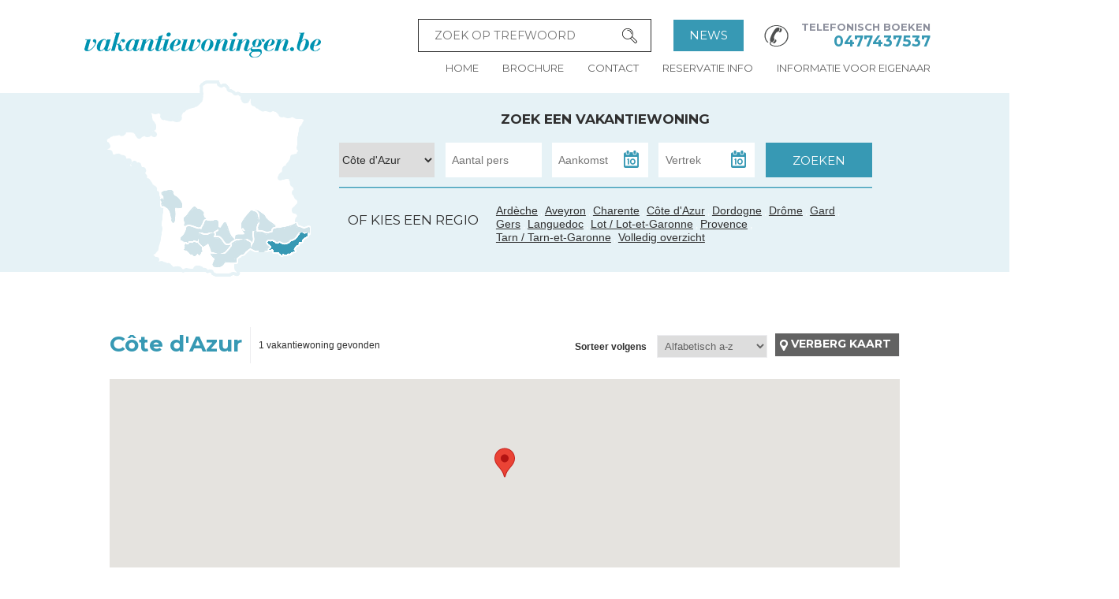

--- FILE ---
content_type: text/html; charset=iso-8859-1
request_url: https://www.vakantiewoningen.be/nl/vakantiehuizen-cote-d-azur?36=nee-38&45=nee-47
body_size: 9444
content:
<!DOCTYPE html>
<!--[if lt IE 7 ]>
<html lang="nl" class="ie6"> <![endif]-->
<!--[if IE 7 ]>
<html lang="nl" class="ie7 pie"> <![endif]-->
<!--[if IE 8 ]>
<html lang="nl" class="ie8 pie"> <![endif]-->
<!--[if IE 9 ]>
<html lang="nl" class="ie9"> <![endif]-->
<!--[if (gt IE 9)|!(IE)]><!-->
<html lang="nl"> <!--<![endif]-->
    <head>
        <meta charset="iso-8859-1"/>

        <meta name="keywords" content="vakantiehuizen, Côte d'Azur"/>
        <meta name="description" content="Verhuur van luxueuze vakantiehuizen aan de Côte d'Azur (Frankrijk). Bekijk ons aanbod van vakantiehuizen en boek veiling online."/>
        <meta name="viewport" content="width=device-width, maximum-scale=1, minimum-scale=1"/>
        <title>Vakantiehuizen aan de Côte d'Azur - Zuid-Frankrijk</title>
                    <link rel="stylesheet" href="/css/style.css?v=5.0" type="text/css" media="screen,projection"/>
        
                    <meta name="robots" content="index, follow"/>
        
        <!-- FAVICON  & APPLE TOUCH ICONS -->
        <link rel="shortcut icon" href="/favicon.ico" type="image/x-icon"/>
        <link rel="apple-touch-icon" href="/images/icons/touch-icon-iphone.png"/>
        <link rel="apple-touch-icon" href="/images/icons/touch-icon-ipad.png" sizes="72x72"/>
        <link rel="apple-touch-icon" href="/images/icons/touch-icon-iphone4.png" sizes="114x114"/>

                <script type="text/javascript">
            var strSessionId = "7ipai3agvvgu3evdke42d5g5n3";
            var strPath = "/";
            var GiveEmail = "Vul alstublieft een correct e-mailadres in.";
        </script>

        <!-- OPEN GRAPH VOOR FACEBOOK -->
                    <meta property="og:title" content="Vakantiehuizen aan de Côte d'Azur - Zuid-Frankrijk"/>
            <meta property="og:url" content="https://www.vakantiewoningen.be/nl/vakantiehuizen-cote-d-azur?36=nee-38&45=nee-47"/>
            <meta property="og:description" content="Verhuur van luxueuze vakantiehuizen aan de Côte d'Azur (Frankrijk). Bekijk ons aanbod van vakantiehuizen en boek veiling online.">
            <meta property="og:site_name" content="Vakantiewoningen | Vakantiehuizen in Frankrijk">
            <meta property="og:type" content="Website"/>
            <meta property="og:locale" content="nl_NL"/>
        
        
        <script>
            // Picture element HTML5 shiv
            document.createElement('picture');
        </script>
                    <script type="text/javascript" src="/javascript/jquery-1.7.2.min.js"></script>
                    <script type="text/javascript" src="/javascript/modernizr-2.5.3.js"></script>
                    <script type="text/javascript" src="/javascript/picturefill.js"></script>
        
        
        <script src="https://kit.fontawesome.com/689d249323.js" crossorigin="anonymous"></script>


        <!--[if lt IE 9]>
                <script type="text/javascript" src="/javascript/modernizr.2.6.2.min.js"></script>
                <script type="text/javascript" src="/javascript/placeme.js"></script>
                <script type="text/javascript" src="/javascript/respond.min.js"></script>
                <![endif]-->
        <link rel="canonical" href="https://www.vakantiewoningen.be/https://www.vakantiewoningen.be/nl/vakantiehuizen-cote-d-azur?36=nee-38&45=nee-47"/>

        
            <!-- Google Tag Manager -->
            <script>(function (w, d, s, l, i) {
                    w[l] = w[l] || [];
                    w[l].push({'gtm.start': new Date().getTime(), event: 'gtm.js'});
                    var f = d.getElementsByTagName(s)[0], j = d.createElement(s), dl = l != 'dataLayer' ? '&l=' + l : '';
                    j.async = true;
                    j.src = 'https://www.googletagmanager.com/gtm.js?id=' + i + dl;
                    f.parentNode.insertBefore(j, f);
                })(window, document, 'script', 'dataLayer', 'GTM-KW6XRF55');</script>
            <!-- End Google Tag Manager -->
        

                    <!-- google maps -->
            <script type="text/javascript" src="https://maps.googleapis.com/maps/api/js?language=nl&key=AIzaSyAd8YCzTqgScnUKe3GVeAAehI0AGyT_6DU&libraries=marker&loading=async&callback=initGoogleMaps" async defer></script>
        
        
        <script src="https://www.google.com/recaptcha/api.js" async defer></script>
        

                    <!-- Facebook Pixel Code -->
        
            <script>
                !function (f, b, e, v, n, t, s) {
                    if (f.fbq) {
                        return;
                    }
                    n = f.fbq = function () {
                        n.callMethod ?
                            n.callMethod.apply(n, arguments) : n.queue.push(arguments);
                    };
                    if (!f._fbq) {
                        f._fbq = n;
                    }
                    n.push = n;
                    n.loaded = !0;
                    n.version = '2.0';
                    n.queue = [];
                    t = b.createElement(e);
                    t.async = !0;
                    t.src = v;
                    s = b.getElementsByTagName(e)[0];
                    s.parentNode.insertBefore(t, s);
                }(window,
                    document, 'script', 'https://connect.facebook.net/en_US/fbevents.js')
                ;
                fbq('init', '457622354960347'); // Insert your pixel ID here.
                fbq('track', 'PageView');
            </script>
            <noscript><img height="1" width="1" style="display:none" src="https://www.facebook.com/tr?id=457622354960347&ev=PageView&noscript=1"/></noscript>
            <!-- DO NOT MODIFY -->
            <!-- End Facebook Pixel Code -->
        
            </head>
    <body>
        <!-- Google Tag Manager (noscript) -->
        <noscript>
            <iframe src="https://www.googletagmanager.com/ns.html?id=GTM-KW6XRF55" height="0" width="0" style="display:none;visibility:hidden"></iframe>
        </noscript>
        <!-- End Google Tag Manager (noscript) -->

                    <div id="fb-root"></div>
            <script>(function (d, s, id) {
                    var js, fjs = d.getElementsByTagName(s)[0];
                    if (d.getElementById(id)) {
                        return;
                    }
                    js = d.createElement(s);
                    js.id = id;
                    js.src = '//connect.facebook.net/en_US/all.js#xfbml=1&appId=251904751593077';
                    fjs.parentNode.insertBefore(js, fjs);
                }(document, 'script', 'facebook-jssdk'));</script>
        


<header>
    <section class="container">
        <div class="row">
            <a href='#' class='mobile-menu-link'>
                <span>&nbsp;</span>
            </a>

            <a href="/" class="span4 logo" title="Vakantiewoningen in Frankrijk">
                                    <img src="/images/css/logo-new-no-year2.png" alt="Vakantiewoningen in Frankrijk" title="Vakantiewoningen in Frankrijk"/>
                            </a>

            <div class="header-right span8">
                <div class="top">
                    <form class="search-small lang-nl" id="frmSearch-small" action="/nl/search" method="post" class="no-submit">
                        <ul>
                            <li>
                                <input type="search" name="txtSearch" id="txtSearch" placeholder="zoek op trefwoord"/>
                                <input type="submit" value='Zoeken'/>
                            </li>
                        </ul>
                    </form>

                                            <a href="/nl/nieuws-uit-frankrijk" class="btn-blog">News</a>
                    
                    <div class="phone-book">
                        <span class="label">Telefonisch boeken</span>
                        <span class="phone">0477437537</span>
                    </div>
                </div>

                <nav class="navigation">
                    <ul>
                                                    <li>
                                <a href="/nl/home" title="Welkom">Home</a>
                            </li>
                                                    <li>
                                <a href="/nl/brochure" title="Brochure">Brochure</a>
                            </li>
                                                    <li>
                                <a href="/nl/contact" title="Contact">Contact</a>
                            </li>
                                                    <li>
                                <a href="/nl/reservatie-info" title="Reservatie info">Reservatie info</a>
                            </li>
                                                    <li>
                                <a href="/nl/informatie-voor-eigenaar" title="Informatie voor eigenaar">Informatie voor eigenaar</a>
                            </li>
                        
                                                    <li class="mobile">
                                <a href="/nl/nieuws-uit-frankrijk">News</a>
                            </li>
                                            </ul>
                </nav>
            </div>
        </div>
    </section>

    
    <div class="header-search collapse">
        <section class="container clearfix">
            <div class="row">
                                    <section class="span3 map no-banner">
                        <div class="map">
                                                                                                <a href="/nl/ardeche"
                                       class="map_1"
                                       title="Ardèche">Ardèche</a>
                                                                                                                                <a href="/nl/aveyron"
                                       class="map_2"
                                       title="Aveyron">Aveyron</a>
                                                                                                                                <a href="/nl/charente"
                                       class="map_13"
                                       title="Charente">Charente</a>
                                                                                                                                <a href="/nl/vakantiehuizen-cote-d-azur"
                                       class="map_11 active"
                                       title="Côte dAzur">Côte d'Azur</a>
                                                                                                                                <a href="/nl/dordogne"
                                       class="map_12"
                                       title="Dordogne">Dordogne</a>
                                                                                                                                <a href="/nl/drome"
                                       class="map_14"
                                       title="Drôme">Drôme</a>
                                                                                                                                <a href="/nl/gard"
                                       class="map_3"
                                       title="Gard">Gard</a>
                                                                                                                                <a href="/nl/gers"
                                       class="map_17"
                                       title="Gers">Gers</a>
                                                                                                                                <a href="/nl/languedoc"
                                       class="map_15"
                                       title="Languedoc">Languedoc</a>
                                                                                                                                <a href="/nl/lot--lot-et-garonne"
                                       class="map_4"
                                       title="Lot / Lot-et-Garonne">Lot / Lot-et-Garonne</a>
                                                                                                                                <a href="/nl/vakantiehuizen-provence"
                                       class="map_6"
                                       title="Provence">Provence</a>
                                                                                                                                <a href="/nl/tarn--tarn-et-garonne"
                                       class="map_9"
                                       title="Tarn / Tarn-et-Garonne">Tarn / Tarn-et-Garonne</a>
                                                                                    </div>
                    </section>
                
                <section class="span9 search">
                    <form class="search" id="frmSearch" action="#" method="post" class="no-submit">
                        <h2>
                                                        <a href='' class='collapse-anchor'>                                Zoek een vakantiewoning
                                </a>                        </h2>
                        <div class='search-head-wrapper'>
                            <ul class="search">
                                <li class="region">
                                    <select name="selRegion"
                                            id="selRegion"
                                            title="Regio">
                                        <option value="/nl/woningen"
                                                title="Regio">Regio</option>
                                                                                                                                    <option value="/nl/ardeche"                                                        title="Ardèche">Ardèche</option>
                                                                                            <option value="/nl/aveyron"                                                        title="Aveyron">Aveyron</option>
                                                                                            <option value="/nl/charente"                                                        title="Charente">Charente</option>
                                                                                            <option value="/nl/vakantiehuizen-cote-d-azur" selected="selected"                                                        title="Côte dAzur">Côte d'Azur</option>
                                                                                            <option value="/nl/dordogne"                                                        title="Dordogne">Dordogne</option>
                                                                                            <option value="/nl/drome"                                                        title="Drôme">Drôme</option>
                                                                                            <option value="/nl/gard"                                                        title="Gard">Gard</option>
                                                                                            <option value="/nl/gers"                                                        title="Gers">Gers</option>
                                                                                            <option value="/nl/languedoc"                                                        title="Languedoc">Languedoc</option>
                                                                                            <option value="/nl/lot--lot-et-garonne"                                                        title="Lot / Lot-et-Garonne">Lot / Lot-et-Garonne</option>
                                                                                            <option value="/nl/vakantiehuizen-provence"                                                        title="Provence">Provence</option>
                                                                                            <option value="/nl/tarn--tarn-et-garonne"                                                        title="Tarn / Tarn-et-Garonne">Tarn / Tarn-et-Garonne</option>
                                                                                                                        </select>
                                </li>
                                <li class="persons">
                                    <input type="text" name="txtNumberPersons" id="txtNumberPersons"
                                           value="" maxlength="3"
                                           placeholder="Aantal pers"
                                           title="Aantal personen"/>
                                </li>
                                <li class="date">
                                    <input type="text" class="date1" id="txtDateFrom" name="txtDateFrom"
                                           value=""
                                           placeholder="Aankomst" 
                                           readonly="readonly" title="Aankomst"/>
                                </li>
                                <li class="date">
                                    <input type="text" class="date2" id="txtDateTill" name="txtDateTill"
                                           value=""
                                           placeholder="Vertrek" 
                                           readonly="readonly" title="Vertrek"/>
                                </li>
                                
                                <li class="button">
                                    <input type="submit" class="head-search" value="Zoeken"
                                           title="Zoeken"/>
                                </li>
                            </ul>

                                                            <div class="choose-regions">
                                    <h2>Of kies een regio</h2>
                                    <ul class="regions">
                                                                                    <li>
                                                <a href="/nl/ardeche" class="map_1"
                                                   title="Ardèche">Ardèche</a>
                                                ,&nbsp;
                                            </li>
                                                                                    <li>
                                                <a href="/nl/aveyron" class="map_2"
                                                   title="Aveyron">Aveyron</a>
                                                ,&nbsp;
                                            </li>
                                                                                    <li>
                                                <a href="/nl/charente" class="map_13"
                                                   title="Charente">Charente</a>
                                                ,&nbsp;
                                            </li>
                                                                                    <li class="active">
                                                <a href="/nl/vakantiehuizen-cote-d-azur" class="map_11"
                                                   title="Côte dAzur">Côte d'Azur</a>
                                                ,&nbsp;
                                            </li>
                                                                                    <li>
                                                <a href="/nl/dordogne" class="map_12"
                                                   title="Dordogne">Dordogne</a>
                                                ,&nbsp;
                                            </li>
                                                                                    <li>
                                                <a href="/nl/drome" class="map_14"
                                                   title="Drôme">Drôme</a>
                                                ,&nbsp;
                                            </li>
                                                                                    <li>
                                                <a href="/nl/gard" class="map_3"
                                                   title="Gard">Gard</a>
                                                ,&nbsp;
                                            </li>
                                                                                    <li>
                                                <a href="/nl/gers" class="map_17"
                                                   title="Gers">Gers</a>
                                                ,&nbsp;
                                            </li>
                                                                                    <li>
                                                <a href="/nl/languedoc" class="map_15"
                                                   title="Languedoc">Languedoc</a>
                                                ,&nbsp;
                                            </li>
                                                                                    <li>
                                                <a href="/nl/lot--lot-et-garonne" class="map_4"
                                                   title="Lot / Lot-et-Garonne">Lot / Lot-et-Garonne</a>
                                                ,&nbsp;
                                            </li>
                                                                                    <li>
                                                <a href="/nl/vakantiehuizen-provence" class="map_6"
                                                   title="Provence">Provence</a>
                                                ,&nbsp;
                                            </li>
                                                                                    <li>
                                                <a href="/nl/tarn--tarn-et-garonne" class="map_9"
                                                   title="Tarn / Tarn-et-Garonne">Tarn / Tarn-et-Garonne</a>
                                                ,&nbsp;
                                            </li>
                                                                                <li>
                                            <a href="/nl/woningen"
                                               title="Volledig overzicht">
                                                Volledig overzicht
                                            </a>
                                        </li>
                                    </ul>
                                </div>
                                                    </div>
                    </form>
                </section>
            </div>
            <!-- end filters -->
        </section>
    </div>
</header>


<script type="text/javascript">
    $(document).ready(function () {
        //-- Search submit
        //$('form.search-small').submit(function ()
        //{
        //-- Gaan naar de url van de gekozen regio
        //var strHref = $('select#selRegion').val();

        //document.location = strHref;
        //return false;

        /*$(this).attr('action', strHref);
         $(this).unbind("submit");
         $(this).submit();*/
        //});
        //-- Search submit
        $('section.search form.search').submit(function () {
            //-- Gaan naar de url van de gekozen regio
            var strHref = $('select#selRegion').val();
            strHrefParams = '';
            //-- Opgegeven aantal personen meegeven in url (indien ingevuld)
            if ($('input#txtNumberPersons').val() != '') {
                strHrefParams += 'numberpersons=' + $('input#txtNumberPersons').val();
            }
            //-- Opgegeven aankomstdatum meegeven in url (geformatteerd) (indien ingevuld)
            if ($('input#txtDateFrom').val() != '') {
                var strDateFrom = $('input#txtDateFrom').val();
                //var strDateFrom = strDateFrom.replace(/\//g, '-');
                strHrefParams += (strHrefParams == '' ? '' : '&') + 'datefrom=' + strDateFrom;
            }
            //-- Opgegeven vertrekdtum meegeven in url (geformatteerd) (indien ingevuld)
            if ($('input#txtDateTill').val() != '') {
                var strDateTill = $('input#txtDateTill').val();
                //var strDateTill = strDateTill.replace(/\//g, '-');
                strHrefParams += (strHrefParams == '' ? '' : '&') + 'datetill=' + strDateTill;
            }
            if (strHrefParams != '') {
                strHref = strHref + '?' + strHrefParams;
            }

            document.location = strHref;
            return false;

            /*$(this).attr('action', strHref);
             $(this).unbind("submit");
             $(this).submit();*/
        });

        //-- Enkel numerieke waarden kunnen ingeven in veld 'Aantal pers'
        $('input#txtNumberPersons').numeric();

        //-- Datepickers op beschikbaarheid data in 'Zoeken' blok
        $('#txtDateFrom').datepicker({
            showOn: 'both',
            buttonImage: "/images/css/icon-calendar.png",
            buttonImageOnly: true,
            dateFormat: 'dd-mm-yy',
            showButtonPanel: true,
            closeText: 'Wissen',
            changeMonth: true,
            changeYear: true,
            minDate: new Date(), //-- You can only select dates in the future
            monthNamesShort: ['Januari', 'Februari', 'Maart', 'April', 'Mei', 'Juni', 'Juli', 'Augustus', 'September', 'Oktober', 'November', 'December'],
            yearRange: "2026:2031",
            defaultDate: new Date(2026, 1, 1),
            onSelect: function (dateText, inst) {
                var d = $.datepicker.parseDate('dd-mm-yy', dateText);
                d.setDate(d.getDate() + 7); // Add seven days

                $('#txtDateTill').datepicker('setDate', d);
            },

        });

        $('#txtDateTill').datepicker({
            showOn: 'both',
            buttonImage: "/images/css/icon-calendar.png",
            buttonImageOnly: true,
            dateFormat: 'dd-mm-yy',
            showButtonPanel: true,
            closeText: 'Wissen',
            changeMonth: true,
            changeYear: true,
            minDate: new Date(), //-- You can only select dates in the future
            monthNamesShort: ['Januari', 'Februari', 'Maart', 'April', 'Mei', 'Juni', 'Juli', 'Augustus', 'September', 'Oktober', 'November', 'December'],
            yearRange: "2026:2031",
            defaultDate: new Date(2026, 1, 1),
        });

        //-- Bij klikken op 'Zoeken' => als er een datum is ingevuld => controleren of ze beide zijn ingevuld
        $('input.head-search').click(function () {
            //		alert($("#txtDateTill").val());
            if ($('#txtDateFrom').val() != '' && $('#txtDateTill').val() == '') {
                $('#txtDateTill').addClass('error');

                return false;
            }
            if ($('#txtDateTill').val() != '' && $('#txtDateFrom').val() == '') {
                $('#txtDateFrom').addClass('error');

                return false;
            }
        });
    });
</script>


    <div class="popup index">

        <div class="wrap">
            <a class="close">x</a>
            <div class="item">
                <div class="title">
                    <strong>Inschrijven</strong>
                </div>
                                                            <p>Wil je op de hoogte blijven van onze nieuwe woningen, last minutes en de beste tips voor een onvergetelijke vakantie in Frankrijk? Laat dan hier je mail adres achter. (het aantal nieuwsbrieven is beperkt)<br /><br /></p>
                                        <form name="frmEmail" method="POST" action="">
                        <ul class="form">
                            <li>
                                                                <input type="email" name="newsletter-email" id="newsletter-email"
                                       placeholder="Uw e-mailadres"
                                       title="Uw e-mailadres"/>
                            </li>
                            <li>
                                <input type="submit" value="Inschrijven"
                                       title="Inschrijven"/>
                            </li>
                        </ul>
                    </form>
                            </div>
        </div>
        <a class="close-bg">x</a>
    </div>
<section class="container clearfix">
    <div class="row content-index">
        <div class="span12 sort with-maps">
            <div class="left">
                <h1>
                    Côte d'Azur
                </h1>
                                    <span>1
                                                    vakantiewoning gevonden
                                            </span>
                            </div>

                            
                <a href="#" class="map hide-map" title="Verberg kaart">Verberg kaart</a>
                <a href="#" class="map show-map no-display" title="Toon op kaart">Toon op kaart</a>
                        <form method="get" action="/nl/vakantiehuizen-cote-d-azur" id="frm-sortorder">
	<div>
									<input type="hidden" name="36"  value="nee-38"/>
												<input type="hidden" name="45"  value="nee-47"/>
												<label>Sorteer volgens</label>
		<select name="sortorder">
							<option value="1">Alfabetisch a-z</option>
							<option value="2">Alfabetisch z-a</option>
							<option value="3">Prijs laag-hoog</option>
							<option value="4">Prijs hoog-laag</option>
							<option value="5">Nieuwe woningen</option>
					</select>
	</div>
</form>
<script type="text/javascript">
	
		$("#frm-sortorder select").change(function()
		{
			$(this).parents("form").submit();
		});
	
</script>

            <a href='' class='showfilters'>
                <span>
                    Toon de filters
                </span>
            </a>
        </div>

                                    <div class='span12 map-wrapper'>
                    <div class="region google-maps" id="google-maps"></div>
                    <div class="google-maps-inline" id="google-maps-inline"></div>
                    <a href="#google-maps-inline" class="google-maps-large" title="Klik hier om de kaart te vergroten">Klik hier om de kaart te vergroten</a>
                </div>
            
            <aside class="pageleft span3">
			<h3>Verfijn op</h3>
									<nav class="filter first">
					<strong>Huisdieren toegelaten</strong>
					<ul>
													<li class="option active">
								<input type="checkbox" name="chkFilter_38" id="chkFilter_38" checked="checked" title="nee" />
								<a href="/nl/vakantiehuizen-cote-d-azur?45=nee-47" title="Nee" class="filter_check" rel="nofollow">
									<span>Nee (1)</span>
								</a>
							</li>
											</ul>
				</nav>
												<nav class="filter">
					<strong>Airco</strong>
					<ul>
													<li class="option">
								<input type="checkbox" name="chkFilter_46" id="chkFilter_46" title="ja" />
								<a href="/nl/vakantiehuizen-cote-d-azur?36=nee-38&45=nee-47,ja-46" title="Ja" class="filter_check" rel="nofollow">
									<span>Ja (9)</span>
								</a>
							</li>
													<li class="option active">
								<input type="checkbox" name="chkFilter_47" id="chkFilter_47" checked="checked" title="nee" />
								<a href="/nl/vakantiehuizen-cote-d-azur?36=nee-38" title="Nee" class="filter_check" rel="nofollow">
									<span>Nee (1)</span>
								</a>
							</li>
											</ul>
				</nav>
						</aside>
            <div class="pageright-overview span9">
                <ul class="overview">
                                            <li>
                            <a href="/nl/maison-de-saint-arnoux-3" title="Maison de Saint Arnoux">
                                <h2>Maison de Saint Arnoux</h2>
                                <div class="info-container">
                                    <ul class="info">
                                        <li>Côte d'Azur</li>
                                        <li>Kust</li>
                                        <li>Huis/Villa</li>
                                    </ul>
                                    <div class="stars" data-stars="3.5">
                                        <span>
                                            <i class="fas fa-star"></i>
                                            <i class="fas fa-star-half"></i>
                                        </span>
                                        <span>
                                            <i class="fas fa-star"></i>
                                            <i class="fas fa-star-half"></i>
                                        </span>
                                        <span>
                                            <i class="fas fa-star"></i>
                                            <i class="fas fa-star-half"></i>
                                        </span>
                                        <span>
                                            <i class="fas fa-star"></i>
                                            <i class="fas fa-star-half"></i>
                                        </span>
                                        <span>
                                            <i class="fas fa-star"></i>
                                            <i class="fas fa-star-half"></i>
                                        </span>
                                    </div>
                                </div>


                                

                                                                    <img alt="Maison de Saint Arnoux" title="Maison de Saint Arnoux" data-original="/images/photolib/12203_316-170-c.jpg" src="/images/css/overview.png" class="lazy">
                                
                                <div class="wrap first clearfix">
                                    <ul class="specs">
                                                                                    <li class="sleep">3</li>
                                                                                                                            <li class="people">6</li>
                                                                            </ul>
                                                                    </div>
                                <div class="wrap clearfix">
                                    <strong class="price">
                                                                                    van &euro; 1 150 tot &euro; 1 850
                                                                                                                                                                    </strong>
                                    <span class="more">&nbsp;</span>
                                </div>
                            </a>
                        </li>
                                    </ul>
            </div>
        
        
    </div>
</section>



<script type="text/javascript">
    $(document).ready(function () {
        $('img.lazy').lazyload({effect: 'fadeIn'});

        //-- Open google maps
        //$('a.map.colorbox').colorbox({iframe: true, innerWidth: 800, innerHeight: 500});

        
        
        //-- Knop 'Verberg kaart'
        $('div.sort a.hide-map').click(function () {
            $('div.map-wrapper').hide();

            $(this).hide();
            $('div.sort a.show-map').show();
        });

        //-- Knop 'Toon op kaart'
        $('div.sort a.show-map').click(function () {
            $('div.map-wrapper').show();

            $(this).hide();
            $('div.sort a.hide-map').show();
        });

        $('.google-maps-large').fancybox({
            maxWidth: 1000,
            maxHeight: 600,
            fitToView: false,
            width: '100%',
            height: '500px',
            autoSize: false,
            closeClick: false,
            openEffect: 'none',
            closeEffect: 'none'
        });




                
    });

    
        //-- Google maps
    var arrAddresses = {"445":{"articlename":"Maison de Saint Arnoux","alt":"Maison de Saint Arnoux","href":"\/nl\/maison-de-saint-arnoux-3","latittude":"43.707590","longitude":"7.025483","image":{"mediano":"12203","mediatypeno":"0","medianame":"","mediaurl":"","mediawidth":"0","mediaheight":"0","imageext":"jpg","techtemplateno":"0","public":"N","positionno":"0","href":"\/nl\/media\/12203\/.html"}}};

    function initGoogleMaps() {
        
        //--Opmaken van een lat en long om de positie te beapelen
        //var objLatLng = new google.maps.LatLng(48.326552, 7.613525);
        var objLatLng = new google.maps.LatLng(0, 0);
        var bounds = new google.maps.LatLngBounds();

        //-- Opties van de map
        var arrOptions = {
            center: objLatLng,
            disableDefaultUI: true,
            navigationControl: true,
            mapTypeControl: true,
            mapTypeControlOptions: {style: google.maps.MapTypeControlStyle.DROPDOWN_MENU},
            mapTypeId: google.maps.MapTypeId.ROADMAP,
            scaleControl: false,
            scrollwheel: false,
            zoomControl: true,
            draggable: true,
            zoom: 8,
            mapId: "overview_map"
            /*,panControl:true*/
        };

        //-- Map object genereren
        var objGoogleMaps = new google.maps.Map(document.getElementById('google-maps'), arrOptions);

        var arrMarkers = new Array();
        var infowindow = new google.maps.InfoWindow();

        //-- Adressen overlopen en toevoegen aan google maps
        $.each(arrAddresses, function (intAddressno, rowAddress) {
                //-- Als er een latittude en longitude is gekend
                if (rowAddress['latittude'] != '' && rowAddress['longitude'] != '') {
                    var objLatLng = new google.maps.LatLng(rowAddress['latittude'], rowAddress['longitude']);
                    // if (rowAddress['companyname'] != '') {
                    if (rowAddress['articlename']) {
                        var strTitle = rowAddress['articlename'];
                    } /*else {
                        var strTitle = rowAddress['firstname'] + ' ' + rowAddress['lastname'];
                    }*/

                    //-- Marker creëren
                    var objMarker = new google.maps.marker.AdvancedMarkerElement({
                        position: objLatLng,
                        map: objGoogleMaps,
                        title: strTitle
                    });
                    arrMarkers.push(objMarker);


                    //-- String opmaken met informatie over het adres
                    var strContentString = '<img src=\'' + strPath + 'images/photolib/' + rowAddress['image']['mediano'] + '_sm.' + rowAddress['image']['imageext'] + '\' alt=\'' + rowAddress['alt'] + '\' title=\'' + rowAddress['alt'] + '\' />' + rowAddress['articlename'] + '<br\/><a href=\'' + rowAddress['href'] + "'>Meer info</a>";
                    //var strContentString = rowAddress["articlename"] + '<br\/>' + rowAddress["address"]["address"] + '<br\/>' + rowAddress["address"]["zipcode"] + "&nbsp;" + rowAddress["address"]["city"];

                    google.maps.event.addListener(objMarker, 'click', function () {
                        infowindow.setContent(strContentString);
                        infowindow.open(objGoogleMaps, objMarker);
                    });
                    /*//-- Bij klikken naar adres detail gaan
                     google.maps.event.addListener(objMarker, 'click', function()
                     {
                     document.location = rowAddress["href"];
                     });*/
                }
            }
        )
        ;
        //AutoCenter();

        //  Create a new viewpoint bound
        var bounds = new google.maps.LatLngBounds();
        //  Go through each...
        $.each(arrMarkers, function (index, marker) {
            bounds.extend(marker.position);
        });
        //  Fit these bounds to the map
        objGoogleMaps.fitBounds(bounds);
        var listener = google.maps.event.addListener(objGoogleMaps, 'idle', function () {
            if (objGoogleMaps.getZoom() > 16) {
                objGoogleMaps.setZoom(16);
            }
            google.maps.event.removeListener(listener);
        });
        
    }

    function Googlemapsinline() {
        
        //--Opmaken van een lat en long om de positie te beapelen
        //var objLatLng = new google.maps.LatLng(48.326552, 7.613525);
        var objLatLng = new google.maps.LatLng(0, 0);
        var bounds = new google.maps.LatLngBounds();

        //-- Opties van de map
        var arrOptions = {
            center: objLatLng,
            disableDefaultUI: true,
            navigationControl: true,
            mapTypeControl: true,
            mapTypeControlOptions: {style: google.maps.MapTypeControlStyle.DROPDOWN_MENU},
            mapTypeId: google.maps.MapTypeId.ROADMAP,
            scaleControl: false,
            scrollwheel: false,
            zoomControl: true,
            draggable: true,
            zoom: 8,
            mapId: "inline_overview_map"
            /*,panControl:true*/
        };

        //-- Map object genereren
        var objGoogleMaps = new google.maps.Map(document.getElementById('google-maps-inline'), arrOptions);

        var arrMarkers = new Array();
        var infowindow = new google.maps.InfoWindow();

        //-- Adressen overlopen en toevoegen aan google maps
        $.each(arrAddresses, function (intAddressno, rowAddress) {
            //-- Als er een latittude en longitude is gekend
            if (rowAddress['latittude'] != '' && rowAddress['longitude'] != '') {
                var objLatLng = new google.maps.LatLng(rowAddress['latittude'], rowAddress['longitude']);
                if (rowAddress['companyname'] != '') {
                    var strTitle = rowAddress['companyname'];
                } else {
                    var strTitle = rowAddress['firstname'] + ' ' + rowAddress['lastname'];
                }

                //-- Marker creï¿½ren
                var objMarker = new google.maps.marker.AdvancedMarkerElement({
                    position: objLatLng,
                    map: objGoogleMaps,
                    title: strTitle
                });
                arrMarkers.push(objMarker);


                //-- String opmaken met informatie over het adres
                var strContentString = '<img src=\'' + strPath + 'images/photolib/' + rowAddress['image']['mediano'] + '_sm.' + rowAddress['image']['imageext'] + '\' alt=\'' + rowAddress['alt'] + '\' title=\'' + rowAddress['alt'] + '\' />' + rowAddress['articlename'] + '<br\/><a href=\'' + rowAddress['href'] + "'>Meer info</a>";
                //var strContentString = rowAddress["articlename"] + '<br\/>' + rowAddress["address"]["address"] + '<br\/>' + rowAddress["address"]["zipcode"] + "&nbsp;" + rowAddress["address"]["city"];

                google.maps.event.addListener(objMarker, 'click', function () {
                    infowindow.setContent(strContentString);
                    infowindow.open(objGoogleMaps, objMarker);
                });
                /*//-- Bij klikken naar adres detail gaan
                 google.maps.event.addListener(objMarker, 'click', function()
                 {
                 document.location = rowAddress["href"];
                 });*/
            }
        });
        //AutoCenter();

        //  Create a new viewpoint bound
        var bounds = new google.maps.LatLngBounds();
        //  Go through each...
        $.each(arrMarkers, function (index, marker) {
            bounds.extend(marker.position);
        });
        //  Fit these bounds to the map
        objGoogleMaps.fitBounds(bounds);
        var listener = google.maps.event.addListener(objGoogleMaps, 'idle', function () {
            if (objGoogleMaps.getZoom() > 16) {
                objGoogleMaps.setZoom(16);
            }
            google.maps.event.removeListener(listener);
        });
        
    }

    // $(document).ready(Googlemapsinline);
        
</script>


<footer>
    <section class="container">
        <ul class="footer-top row">
            <li class="span4 newsletter">
                <a href="#" class="toggle-newsletter" title="Schrijf je in op onze nieuwsbrief">
                    Schrijf je in<br/>op onze nieuwsbrief
                </a>
            </li>
            <li class="span4 facebook">
                <a href="https://www.facebook.com/Vakantiewoningen.be" rel="external"
                   title="Volg ons op Facebook">
                    Volg ons<br/>op Facebook
                </a>
            </li>
            <li class="span4 house">
                <a href="http://www.vakantiewoning-bomal.be/" rel="external"
                   title="Vakantiewoning Ardennen">
                    
                    Vakantiewoning<br/>Ardennen
                </a>
            </li>
        </ul>
        <div class="newsletter-subscribe no-display">
            <h4> Nieuwsbrief</h4>
            <form id="frmNewsletter" action="" method="post" class="newsletter">
                <p>Blijf u graag op de hoogte van onze nieuwigheden en promoties? Schrijf u dan hier in om de nieuwsbrief te ontvangen. (max. 12 nieuwsbrieven/jaar)</p>
                <ul class="form">
                    <li>
                        <input type="email" name="txtEmailNewsletter" id="txtEmailNewsletter"
                               placeholder="uw e-mailadres"
                               title="Uw e-mailadres"/>
                        <input type="submit" value="Ok"
                               title="Ok"/>
                    </li>
                </ul>
                <strong class="msg"></strong>
            </form>
        </div>
    </section>
    <div class="footer-bottom">
        <section class="container">
            <div class="licence">
                <img src="/images/css/erkend.png" alt="Erkend verhuurkantoor"
                     title="Erkend verhuurkantoor"/>
                <div class="right">
                    <h4>Erkend verhuurkantoor</h4>
                    <p>
                        <strong>Vergunning nr. 8097</strong>
                        ,
                        <strong>Ondernemingsnr. 0890826521</strong>
                        ,
                        Actief sinds 1985, Polis B.A. uitbating/beroepsaansprakelijkheid + Verzekering Financieel Onvermogen bij Amlin Europe N.V.- Albert II-laan 37 te 1030 BRUSSEL (toegelaten onder code 0745).
                    </p>
                </div>
            </div>
            <div class="licence">
                <img src="/images/css/els-devlies-2023.png" class="els" alt="Els Devlies" title="Els Devlies"/>
                <div class="right">
                    <h4>Contacteer ons</h4>
                    <p>
                        Els Devlies -
                        Kapelstraat 88  -
                        2840 Rumst (Terhagen) -
                        0477437537 -
                        <a href="mailto:els@vakantiewoningen.be"
                           title="Stuur ons een mail">Stuur ons een mail</a>
                    </p>
                </div>
            </div>
                    </section>
        <div class="bottom">
            <section class="container">
                                    <ul>
                                                    <li>
                                                                <a href="/nl/privacy-verklaring--gebruikersvoorwaarden--cookieverklaring" title="Privacybeleid">Privacy-verklaring</a>
                            </li>
                                                    <li>
                                                                    -
                                                                <a href="/nl/gebruiksvoorwaarden-voor-de-website" title="Gebruiksvoorwaarden voor de website">Gebruiksvoorwaarden</a>
                            </li>
                                                    <li>
                                                                    -
                                                                <a href="/nl/cookieverklaring" title="Cookieverklaring">Cookieverklaring</a>
                            </li>
                                            </ul>
                                <div class="siteby">
                    Site by	<a href='http://www.digitalmind.be' rel='external' title='DigitalMind'>DigitalMind</a>
                </div>
            </section>
        </div>
    </div>
</footer>

    <script type="text/javascript" src="/javascript/jquery.easing.1.3.js"></script>
    <script type="text/javascript" src="/javascript/jquery-ui-1.8.21.custom.min.js"></script>
    <script type="text/javascript" src="/javascript/jquery.fancybox.js"></script>
    <script type="text/javascript" src="/javascript/jquery.fancybox.pack.js"></script>
    <script type="text/javascript" src="/javascript/jquery.ui.datepicker-nl-BE.js"></script>
    <script type="text/javascript" src="/javascript/jquery.input.js"></script>
    <script type="text/javascript" src="/javascript/slick.min.js"></script>
    <script type="text/javascript" src="/javascript/jquery-numeric.js"></script>
    <script type="text/javascript" src="/javascript/jquery.lazyload.js"></script>
    <script type="text/javascript" src="/javascript/jquery.meio.mask.min.js"></script>
    <script type="text/javascript" src="/javascript/functions.js"></script>
    <script type="text/javascript" src="/javascript/form.js"></script>

<script type="text/javascript">
    $(document).ready(function () {
        //--Newsletter
        $('#txtEmailNewsletter').emptyInputField();
        $('a.toggle-newsletter').click(function () {
            $('div.newsletter-subscribe').toggleClass('no-display');
            return false;
        });


        $('form#frmNewsletter').submit(function () {
            var objForm = $(this);
            $.post(strPath + 'ajax_subscribe_newsletter.php', objForm.serialize(), function (data) {
                objForm.find('strong.msg').attr('class', 'msg ' + data.color).html(data.message).slideDown('fast');
            }, 'json');
            return false;
        });
    });
</script>

</body>
</html>

--- FILE ---
content_type: text/css
request_url: https://www.vakantiewoningen.be/css/style.css?v=5.0
body_size: 26748
content:
@import url(https://fonts.googleapis.com/css?family=Montserrat:400,700|Open+Sans:300);
html, body, div, span, applet, object, iframe,
h1, h2, h3, h4, h5, h6, p, blockquote, pre,
a, abbr, acronym, address, big, cite, code,
del, dfn, em, font, img, ins, kbd, q, s, samp,
small, strike, strong, sub, sup, tt, var,
dl, dt, dd,
fieldset, form, label, legend,
table, caption, tbody, tfoot, thead, tr, th, td {
  margin: 0;
  padding: 0;
  border: 0;
  outline: 0;
  font-size: 100%;
  vertical-align: baseline;
  background: transparent;
  /*ol, ul, li,*/
}

* {
  margin: 0px;
  padding: 0px;
}

ol, ul {
  /*list-style: none;*/
}

blockquote, q {
  quotes: none;
}

blockquote:before, blockquote:after,
q:before, q:after {
  content: "";
  content: none;
}

/* remember to define focus styles! */
:focus {
  outline: 0;
}

/* tables still need 'cellspacing="0"' in the markup */
table {
  border-collapse: collapse;
  border-spacing: 0;
}

/*! normalize.css v2.1.0 | MIT License | git.io/normalize */
html {
  -webkit-text-size-adjust: 100%;
  -ms-text-size-adjust: 100%;
}

body {
  margin: 0;
}

/* HTML5 display definitions*/
article,
aside,
details,
figcaption,
figure,
footer,
header,
hgroup,
main,
nav,
section,
summary {
  display: block;
}

audio,
canvas,
video {
  display: inline-block;
}

audio:not([controls]) {
  display: none;
  height: 0;
}

[hidden] {
  display: none;
}

sub,
sup {
  font-size: 75%;
  line-height: 0;
  position: relative;
  vertical-align: baseline;
}

sup {
  top: -0.5em;
}

sub {
  bottom: -0.25em;
}

button,
input {
  line-height: normal;
}

button,
select {
  text-transform: none;
}

button,
html input[type=button],
input[type=reset],
input[type=submit] {
  -webkit-appearance: button;
  cursor: pointer;
}

button[disabled],
html input[disabled] {
  cursor: default;
}

button::-moz-focus-inner,
input::-moz-focus-inner {
  border: 0;
  padding: 0;
}

input[type=checkbox],
input[type=radio] {
  box-sizing: border-box;
  padding: 0;
}

input[type=number]::-webkit-inner-spin-button,
input[type=number]::-webkit-outer-spin-button {
  height: auto;
}

input[type=search] {
  -webkit-appearance: textfield;
  box-sizing: content-box;
}

input[type=search]::-webkit-search-cancel-button,
input[type=search]::-webkit-search-decoration {
  -webkit-appearance: none;
}

textarea {
  overflow: auto;
  vertical-align: top;
}

img {
  border: 0;
}

svg:not(:root) {
  overflow: hidden;
}

hr {
  box-sizing: content-box;
  height: 0;
}

pre {
  overflow: auto;
}

*,
*:before,
*:after {
  box-sizing: border-box;
}

/*****************************************************************************	VARIABELEN *********************************************************/
/*** START KLEUREN ***/
/*@yellow: rgb(236,0,141);*/
/*nieuw kleur magenta*/
/*@blue: rgb(0,178,206);*/
/*nieuw kleur blauw*/
/*$grey: rgb(63,63,63);*/
/*$lightgrey: rgb(128,127,127);*/
/*** END KLEUREN ***/
/** START FONT **/
/** >>>>>>>>>>>>>>>>>>>>>>>>>>>>>>>>>>>>>>>>>>>>>>>>>>>>>>>>>>>>>>>> FONTS <<<<<<<<<<<<<<<<<<<<<<<<<<<<<<<<<<<<<<<<<<<<<<<<<<**/
/** END FONT **/
/* Extra small screen / phone Note: Deprecated $screen-xs and $screen-phone as of v3.0.0*/
/* Small screen / tablet Note: Deprecated $screen-sm and $screen-tablet as of v3.0.0*/
/* Medium screen / desktop Note: Deprecated $screen-md and $screen-desktop as of v3.0.0*/
/* Large screen / wide desktop // Note: Deprecated $screen-lg and $screen-lg-desktop as of v3.0.0*/
/* So media queries don't overlap when required, provide a maximum*/
/*
Breakpoints that can be used to target a specific screen size

@include brekapoint(col-xs)
{
	div.box
	{
		border: 1px solid red;
	}
}

//output

	@media (max-width: 480px)
	{
		div.box
		{
			border: 1px solid red;
		}
	}

*/
/* Small screen / tablet*/
/* Medium screen / desktop*/
/* Large screen / wide desktop*/
/* Grid System*/
/* Centered container element*/
/* Creates a wrapper for a series of columns*/
/* Generate the extra small columns*/
/* Generate the small column offsets*/
/* Generate the small columns*/
/* Generate the small column offsets*/
/* Generate the medium columns*/
/* Generate the large column offsets*/
/* Generate the large columns*/
/* Generate the large column offsets*/
/*-------------------------- CONTAINER/ROW----------------------------*/
.container {
  margin-right: auto;
  margin-left: auto;
  padding-left: 20px;
  padding-right: 20px;
  min-width: 320px;
  max-width: 1042px;
  width: 100%;
}
.container:before, .container:after {
  content: " ";
  display: table;
}
.container:after {
  clear: both;
}
.container:before, .container:after {
  content: " ";
  /* 1 */
  display: table;
  /* 2 */
}
.container:after {
  clear: both;
}

.row {
  margin-left: -10px;
  margin-right: -10px;
}
.row:before, .row:after {
  content: " ";
  display: table;
}
.row:after {
  clear: both;
}

.span1 {
  /* Prevent columns from collapsing when empty*/
  min-height: 1px;
  /* Inner gutter via padding*/
  padding-left: 10px;
  padding-right: 10px;
  /* Calculate width based on number of columns available*/
}
@media (min-width: 1200px) {
  .span1 {
    float: left;
    width: 8.3333333333%;
  }
}

.span2 {
  /* Prevent columns from collapsing when empty*/
  min-height: 1px;
  /* Inner gutter via padding*/
  padding-left: 10px;
  padding-right: 10px;
  /* Calculate width based on number of columns available*/
}
@media (min-width: 1200px) {
  .span2 {
    float: left;
    width: 16.6666666667%;
  }
}

.span3 {
  /* Prevent columns from collapsing when empty*/
  min-height: 1px;
  /* Inner gutter via padding*/
  padding-left: 10px;
  padding-right: 10px;
  /* Calculate width based on number of columns available*/
}
@media (min-width: 1200px) {
  .span3 {
    float: left;
    width: 25%;
  }
}

.span4 {
  /* Prevent columns from collapsing when empty*/
  min-height: 1px;
  /* Inner gutter via padding*/
  padding-left: 10px;
  padding-right: 10px;
  /* Calculate width based on number of columns available*/
}
@media (min-width: 1200px) {
  .span4 {
    float: left;
    width: 33.3333333333%;
  }
}

.span5 {
  /* Prevent columns from collapsing when empty*/
  min-height: 1px;
  /* Inner gutter via padding*/
  padding-left: 10px;
  padding-right: 10px;
  /* Calculate width based on number of columns available*/
}
@media (min-width: 1200px) {
  .span5 {
    float: left;
    width: 41.6666666667%;
  }
}

.span6 {
  /* Prevent columns from collapsing when empty*/
  min-height: 1px;
  /* Inner gutter via padding*/
  padding-left: 10px;
  padding-right: 10px;
  /* Calculate width based on number of columns available*/
}
@media (min-width: 1200px) {
  .span6 {
    float: left;
    width: 50%;
  }
}

.span7 {
  /* Prevent columns from collapsing when empty*/
  min-height: 1px;
  /* Inner gutter via padding*/
  padding-left: 10px;
  padding-right: 10px;
  /* Calculate width based on number of columns available*/
}
@media (min-width: 1200px) {
  .span7 {
    float: left;
    width: 58.3333333333%;
  }
}

.span8 {
  /* Prevent columns from collapsing when empty*/
  min-height: 1px;
  /* Inner gutter via padding*/
  padding-left: 10px;
  padding-right: 10px;
  /* Calculate width based on number of columns available*/
}
@media (min-width: 1200px) {
  .span8 {
    float: left;
    width: 66.6666666667%;
  }
}

.span9 {
  /* Prevent columns from collapsing when empty*/
  min-height: 1px;
  /* Inner gutter via padding*/
  padding-left: 10px;
  padding-right: 10px;
  /* Calculate width based on number of columns available*/
}
@media (min-width: 1200px) {
  .span9 {
    float: left;
    width: 75%;
  }
}

.span10 {
  /* Prevent columns from collapsing when empty*/
  min-height: 1px;
  /* Inner gutter via padding*/
  padding-left: 10px;
  padding-right: 10px;
  /* Calculate width based on number of columns available*/
}
@media (min-width: 1200px) {
  .span10 {
    float: left;
    width: 83.3333333333%;
  }
}

.span11 {
  /* Prevent columns from collapsing when empty*/
  min-height: 1px;
  /* Inner gutter via padding*/
  padding-left: 10px;
  padding-right: 10px;
  /* Calculate width based on number of columns available*/
}
@media (min-width: 1200px) {
  .span11 {
    float: left;
    width: 91.6666666667%;
  }
}

.span12 {
  /* Prevent columns from collapsing when empty*/
  min-height: 1px;
  /* Inner gutter via padding*/
  padding-left: 10px;
  padding-right: 10px;
  /* Calculate width based on number of columns available*/
}
@media (min-width: 1200px) {
  .span12 {
    float: left;
    width: 100%;
  }
}

/*---------------------------- CLEAR  --------------------------------*/
/* Hides from IE-mac \*/
* html .clearfix {
  height: 1%;
}

input[type=text], input[type=password], input[type=button], input[type=submit], input[type=reset], textarea {
  /* wegdoen van de ios specifieke stijlen */
  border-radius: 0;
  -webkit-appearance: none;
}

select {
  border-radius: 0;
}

/*-------------------------- WINDOWS PHONE ----------------------------*/
@-webkit-viewport {
  width: device-width;
}
@-moz-viewport {
  width: device-width;
}
@-ms-viewport {
  width: device-width;
}
@-o-viewport {
  width: device-width;
}
@viewport {
  width: device-width;
}
@-ms-viewport {
  width: device-width;
}
@media screen and (max-width: 400px) {
  @-ms-viewport {
    width: 320px;
  }
}
.brochure-popup {
  height: 100%;
}
.brochure-popup h2,
.brochure-popup .description {
  padding-inline: 5px;
}
.brochure-popup h2 {
  color: #3799b4;
  font-weight: bold;
  margin-bottom: 20px;
}
.brochure-popup .description {
  max-width: 600px;
}
@media (max-width: 800px) {
  .brochure-popup {
    flex-direction: column;
  }
}
.brochure-popup .form {
  display: flex;
  flex-wrap: wrap;
}
.brochure-popup .form li {
  flex-basis: 35%;
  list-style: none;
}
@media (min-width: 991px) and (max-width: 1199px) {
  .brochure-popup .form li {
    width: auto;
    flex-basis: 100%;
  }
}
@media (max-width: 990px) {
  .brochure-popup .form li {
    width: auto;
    flex-basis: 100%;
  }
}
.brochure-popup .form li.long {
  flex-basis: 100%;
}
.brochure-popup .form li:not(:last-of-type) {
  margin-bottom: 16px;
  padding-inline: 5px;
}
.brochure-popup .form li input[type=text] {
  height: 40px;
  padding-inline: 5px;
}
.brochure-popup .form li input[type=checkbox] {
  float: left;
  margin-right: 10px;
}
.brochure-popup .form li:not(.button) input {
  width: 100%;
}
.brochure-popup .form li.button {
  align-self: end;
}
.brochure-popup .form li label {
  display: block;
}
.brochure-popup .form li label.checkbox {
  float: left;
  width: 80%;
}
.brochure-popup .form input[type=submit] {
  background: #3799b4;
  color: white;
  font: normal 15px/17px Montserrat, Arial, Helvetica, Sans-serif;
  padding-inline: 10px;
  padding: 10px;
  text-transform: uppercase;
}
.brochure-popup .form input[type=submit]:hover, .brochure-popup .form input[type=submit]:focus {
  background: #2b788d;
}
.brochure-popup .msg.error {
  color: red;
  padding-inline: 5px;
}

/**---------------->> BODY <<-------------------**/
body {
  background: white;
  /*background: url(../images/css/pattern.png);*/
  color: #2f2f2f;
  font: normal 12px/18px Arial, Helvetica, Sans-serif;
  overflow-x: hidden;
}

.red {
  color: #e3001a;
  font: normal 12px/12px Montserrat, Arial, Helvetica, Sans-serif;
  text-transform: uppercase;
}

/**---------------->> H1,H2,H3,H4,H5 <<-------------------**/
h1, h2, h3, h4, h5 {
  text-rendering: optimizeLegibility;
}

h1 {
  color: #3799b4;
  font: bold 28px/30px Montserrat, Arial, Helvetica, Sans-serif;
}

h2 {
  font: normal 28px/28px Montserrat, Arial, Helvetica, Sans-serif;
}

h3 {
  font: bold 20px/20px Montserrat, Arial, Helvetica, Sans-serif;
}

h4 {
  font: normal 16px/16px Montserrat, Arial, Helvetica, Sans-serif;
  text-transform: uppercase;
}

h5 {
  font: normal 14px/14px Montserrat, Arial, Helvetica, Sans-serif;
}

/**---------------->> A <<-------------------**/
a {
  color: #3799b4;
}

a:hover,
a:focus {
  color: #e6f2f6;
}

/**---------------->> P <<-------------------**/
p {
  margin: 0 0 15px 0;
}

/**---------------->> UL,OL <<-------------------**/
ul li {
  list-style: inside square;
}

ol li {
  list-style: inside decimal;
}

/**---------------->> INPUT SUBMIT & BUTTON <<-------------------**/
input[type=button],
input[type=submit] {
  backgrond: none;
  border: 0;
  cursor: pointer;
}

/*---------------------------- CLEAR  --------------------------------*/
.clear {
  clear: both;
  font-size: 0;
  height: 0;
  line-height: 0;
}

.clearfix:after {
  clear: both;
  content: ".";
  display: block;
  height: 0;
  visibility: hidden;
}

.clearfix {
  display: block;
}

/* Hides from IE-mac \*/
* html .clearfix {
  height: 1%;
}

/*---------------------------- NO DISPLAY ----------------------------*/
.no-display {
  display: none;
}

/*---------------------------- STRUCTURAL ----------------------------*/
.structural {
  height: 1px;
  left: -9999px;
  position: absolute;
  top: -9999px;
  width: 1px;
}

.floatleft {
  float: left;
}

.floatright {
  float: right;
  text-align: right;
}

input[type=text], input[type=search], input[type=password], input[type=button], input[type=submit], input[type=reset], textarea {
  /* wegdoen van de ios specifieke stijlen */
  border-radius: 0;
  -webkit-appearance: none;
}

select {
  border-radius: 0;
}

/*-------------------------- WINDOWS PHONE ----------------------------*/
@-webkit-viewport {
  width: device-width;
}
@-moz-viewport {
  width: device-width;
}
@-ms-viewport {
  width: device-width;
}
@-o-viewport {
  width: device-width;
}
@viewport {
  width: device-width;
}
@-ms-viewport {
  width: device-width;
}
@media screen and (max-width: 400px) {
  @-ms-viewport {
    width: 320px;
  }
}
/*----------------------->>>> START HEADER <<<<----------------------*/
header {
  /*@include border-radius(0 0 10px 10px);*/
  margin: 0 0 20px 0;
  padding: 20px 0;
  /*div.image-header
  {
      background:lighten($lightgrey, 38%);
      text-align:center;
      height: 314px;
      width: 988px;

      @include breakpoint(col-xs)
      {
          display: none;
      }

      figure
      {
          margin:0 auto;
          text-align:center;
          max-width:1200px;
          width: 100%;

          img
          {
              display:block;
              //margin:0 auto;
              width: 100%;
          }
      }
  }*/
  /*-----------> START MAP <-----------*/
  /*-----------> END MAP <-----------*/
  /*-----------> START SECTION.SEARCH <-----------*/
  /*-----------> END SECTION.SEARCH <-----------*/
}
@media (min-width: 1200px) {
  header > .container {
    max-width: 100% !important;
    padding-left: 100px;
    padding-right: 100px;
  }
}
@media (max-width: 990px) {
  header {
    margin: 0;
    overflow-x: hidden;
    text-align: left;
  }
}
header a.logo {
  float: left;
  width: 66.6666666667%;
  /* Prevent columns from collapsing when empty*/
  min-height: 1px;
  /* Inner gutter via padding*/
  padding-left: 10px;
  padding-right: 10px;
  /* Prevent columns from collapsing when empty */
  min-height: 1px;
  /* Inner gutter via padding*/
  padding-left: 10px;
  padding-right: 10px;
  /* Calculate width based on number of columns available*/
  /* Prevent columns from collapsing when empty*/
  min-height: 1px;
  /* Inner gutter via padding*/
  padding-left: 10px;
  padding-right: 10px;
  /* Calculate width based on number of columns available */
  /* Prevent columns from collapsing when empty*/
  min-height: 1px;
  /* Inner gutter via padding*/
  padding-left: 10px;
  padding-right: 10px;
  /* Calculate width based on number of columns available*/
  margin-bottom: 18px;
}
@media (min-width: 768px) {
  header a.logo {
    float: left;
    width: 66.6666666667%;
  }
}
@media (min-width: 992px) {
  header a.logo {
    float: left;
    width: 33.3333333333%;
  }
}
@media (min-width: 1200px) {
  header a.logo {
    float: left;
    width: 33.3333333333%;
  }
}
@media (max-width: 990px) {
  header a.logo {
    display: inline-block;
    float: none !important;
    text-align: right;
    vertical-align: middle;
  }
}
header a.logo img {
  display: inline-block;
  max-width: 314px;
  width: 100%;
}
header a.logo.lang-fr {
  padding: 5px 0 29px 0;
}
header a.mobile-menu-link {
  display: none;
}
@media (max-width: 990px) {
  header a.mobile-menu-link {
    float: left;
    width: 31.25%;
    /* Prevent columns from collapsing when empty*/
    min-height: 1px;
    /* Inner gutter via padding*/
    padding-left: 10px;
    padding-right: 10px;
    /* Prevent columns from collapsing when empty */
    min-height: 1px;
    /* Inner gutter via padding*/
    padding-left: 10px;
    padding-right: 10px;
    /* Calculate width based on number of columns available*/
    display: inline-block;
    float: none !important;
    height: 50px;
    margin-top: 8px;
    padding-top: 0;
    text-align: left;
    text-decoration: none;
    vertical-align: middle;
  }
}
@media (max-width: 990px) and (min-width: 768px) {
  header a.mobile-menu-link {
    float: left;
    width: 31.25%;
  }
}
@media (max-width: 990px) {
  header a.mobile-menu-link.active span {
    background: 0;
  }
  header a.mobile-menu-link.active span:before, header a.mobile-menu-link.active span:after {
    -khtml-transform: rotate(45deg);
    transform: rotate(45deg);
    background: #2b788d;
    top: 0px;
  }
  header a.mobile-menu-link.active span:after {
    -khtml-transform: rotate(-45deg);
    transform: rotate(-45deg);
    top: -23px;
  }
}
@media (max-width: 990px) {
  header a.mobile-menu-link span {
    background: #3799b4;
    display: block;
    height: 5px;
    margin-top: 10px;
    position: relative;
    width: 45px;
  }
  header a.mobile-menu-link span:before, header a.mobile-menu-link span:after {
    transition: all 0.2s ease;
    background: inherit;
    content: "";
    display: block;
    height: inherit;
    position: relative;
    top: 0;
    width: inherit;
  }
  header a.mobile-menu-link span:before {
    top: -10px;
  }
  header a.mobile-menu-link span:after {
    top: -13px;
  }
}
header div.header-right {
  float: left;
  width: 100%;
  /* Prevent columns from collapsing when empty*/
  min-height: 1px;
  /* Inner gutter via padding*/
  padding-left: 10px;
  padding-right: 10px;
  /* Prevent columns from collapsing when empty */
  min-height: 1px;
  /* Inner gutter via padding*/
  padding-left: 10px;
  padding-right: 10px;
  /* Calculate width based on number of columns available*/
  /* Prevent columns from collapsing when empty*/
  min-height: 1px;
  /* Inner gutter via padding*/
  padding-left: 10px;
  padding-right: 10px;
  /* Calculate width based on number of columns available */
  /* Prevent columns from collapsing when empty*/
  min-height: 1px;
  /* Inner gutter via padding*/
  padding-left: 10px;
  padding-right: 10px;
  /* Calculate width based on number of columns available*/
}
@media (min-width: 768px) {
  header div.header-right {
    float: left;
    width: 100%;
  }
}
@media (min-width: 992px) {
  header div.header-right {
    float: left;
    width: 66.6666666667%;
  }
}
@media (min-width: 1200px) {
  header div.header-right {
    float: left;
    width: 66.6666666667%;
  }
}
@media (max-width: 990px) {
  header div.header-right {
    margin: 0 -10px;
    padding: 0;
    width: 106%;
  }
}
header div.header-right div.top {
  display: block;
  text-align: right;
  width: 100%;
}
header div.header-right div.top:before, header div.header-right div.top:after {
  content: " ";
  display: table;
}
header div.header-right div.top:after {
  clear: both;
}
header div.header-right a.btn-blog {
  border-radius: 0;
  background: #3799b4;
  color: white;
  display: inline-block;
  font: normal 15px/40px Montserrat, Arial, Helvetica, Sans-serif;
  height: 40px;
  margin-right: 20px;
  padding: 0 20px;
  text-decoration: none;
  text-transform: uppercase;
  vertical-align: middle;
}
@media (max-width: 990px) {
  header div.header-right a.btn-blog {
    display: none;
  }
}
header div.header-right a.btn-blog:hover, header div.header-right a.btn-blog:focus {
  background: #2b788d;
}
header div.header-right form.search-small {
  display: inline-block;
  margin-right: 25px;
  vertical-align: middle;
}
@media (max-width: 990px) {
  header div.header-right form.search-small {
    margin-right: 0;
    width: 100%;
  }
}
header div.header-right form.search-small ul,
header div.header-right form.search-small ul li {
  display: block;
  list-style: none;
  width: 100%;
}
header div.header-right form.search-small input {
  border: 1px solid #2f2f2f;
  float: left;
  height: 40px;
}
@media (max-width: 990px) {
  header div.header-right form.search-small input {
    border-bottom: 0;
    border-color: #ededf0;
  }
}
header div.header-right form.search-small input[type=search], header div.header-right form.search-small input[type=text] {
  border-right: 0;
  color: #7c7c7c;
  font: 400 1.2em Montserrat, Arial, Helvetica, Sans-serif;
  padding: 0 20px;
  text-transform: uppercase;
  width: 200px;
}
@media (max-width: 990px) {
  header div.header-right form.search-small input[type=search], header div.header-right form.search-small input[type=text] {
    border-left: 0;
    padding: 0 0 0 2%;
    width: 78%;
  }
}
header div.header-right form.search-small input[type=search]:focus, header div.header-right form.search-small input[type=text]:focus {
  color: #2f2f2f;
}
header div.header-right form.search-small input[type=submit], header div.header-right form.search-small input[type=button] {
  text-indent: 100%;
  white-space: nowrap;
  overflow: hidden;
  background: 0;
  background: url("../images/css/search-icon-new.png") no-repeat center center;
  border-left: 0;
  height: 42px;
  width: 55px;
}
@media (max-width: 990px) {
  header div.header-right form.search-small input[type=submit], header div.header-right form.search-small input[type=button] {
    border-right: 0;
    width: 20%;
  }
}
header div.header-right form.search-small input[type=submit]:hover, header div.header-right form.search-small input[type=submit]:focus, header div.header-right form.search-small input[type=button]:hover, header div.header-right form.search-small input[type=button]:focus {
  background-image: url("../images/css/search-icon-new-hover.png");
}
header div.header-right form.search-small.lang-fr input[type=search] {
  width: 100px;
}
header div.header-right div.phone-book {
  background: url("../images/css/phone-header.png") no-repeat left center;
  display: inline-block;
  padding: 7px 0 7px 50px;
  vertical-align: middle;
}
@media (max-width: 990px) {
  header div.header-right div.phone-book {
    display: none;
  }
}
header div.header-right div.phone-book span {
  display: block;
}
header div.header-right div.phone-book span.label {
  color: #8d909d;
  font: 700 13px/15px Montserrat, Arial, Helvetica, Sans-serif;
  text-transform: uppercase;
}
header div.header-right div.phone-book span.phone {
  color: #3799b4;
  font: 700 19px/21px Montserrat, Arial, Helvetica, Sans-serif;
}
header div.header-right nav.navigation {
  float: right;
  padding-top: 10px;
}
@media (max-width: 990px) {
  header div.header-right nav.navigation {
    transition: all 0.2s ease;
    max-height: 0px;
    overflow: hidden;
    padding-top: 0;
    width: 100%;
  }
  header div.header-right nav.navigation.active {
    max-height: 100%;
    overflow: default;
  }
}
@media (max-width: 990px) {
  header div.header-right nav.navigation ul {
    background: #f2f2f2;
    border-bottom: 1px solid #ededf0;
    display: block;
    width: 100%;
  }
  header div.header-right nav.navigation ul:before, header div.header-right nav.navigation ul:after {
    content: " ";
    display: table;
  }
  header div.header-right nav.navigation ul:after {
    clear: both;
  }
}
header div.header-right nav.navigation ul li {
  float: left;
  font: normal 13px/13px Montserrat, Arial, Helvetica, Sans-serif;
  list-style: none;
  margin-left: 30px;
  text-transform: uppercase;
}
header div.header-right nav.navigation ul li.mobile {
  display: none;
}
@media (max-width: 990px) {
  header div.header-right nav.navigation ul li {
    border-top: 1px solid #ededf0;
    margin-left: 0;
    width: 100%;
  }
  header div.header-right nav.navigation ul li.mobile {
    display: block;
  }
}
header div.header-right nav.navigation ul li a {
  color: #626262;
  text-decoration: none;
}
@media (max-width: 990px) {
  header div.header-right nav.navigation ul li a {
    display: block;
    padding: 10px 20px;
  }
  header div.header-right nav.navigation ul li a:hover, header div.header-right nav.navigation ul li a:focus {
    background: #3799b4;
    color: white !important;
  }
}
header div.header-right nav.navigation ul li a:hover,
header div.header-right nav.navigation ul li a:focus {
  color: #2a6f9d;
}
header div.header-right nav.navigation ul li.active a {
  color: #3799b4;
  font-weight: 700;
}
header div.header-right nav.navigation ul li:first-child {
  margin-left: 0;
}
header div.image-header {
  overflow: hidden;
  width: 100%;
  z-index: -1;
}
header div.image-header picture {
  display: block;
  /*height: 592px;*/
  height: 449px;
  overflow: hidden;
  position: relative;
  width: 100%;
}
@media (max-width: 767px) {
  header div.image-header picture {
    height: 230px;
  }
}
@media (min-width: 768px) and (max-width: 990px) {
  header div.image-header picture {
    height: 350px;
  }
}
header div.image-header picture img {
  height: auto;
  left: 50%;
  position: absolute;
  top: 50%;
  /*height: 100%;*/
  transform: translate(-50%, -50%);
  width: 100%;
  /*width:auto;

  @include breakpoint(col-lg)
  {
      height: auto;
      width: 100%;
  }*/
  /*@include breakpoint(col-xxs)
  {
      height: 100%;
      width: auto;
  }*/
}
header div.header-search {
  background: #e6f2f6;
  position: relative;
}
@media (max-width: 990px) {
  header div.header-search.collapse section.map {
    transition: all 0.2s ease;
    opacity: 0;
    filter: alpha(opacity=0);
    zoom: 1;
    max-height: 0px;
    overflow: hidden;
    padding: 0;
    width: 0;
  }
  header div.header-search.collapse section.map.open {
    /* Prevent columns from collapsing when empty*/
    min-height: 1px;
    /* Inner gutter via padding*/
    padding-left: 10px;
    padding-right: 10px;
    /* Calculate width based on number of columns available */
    /* Prevent columns from collapsing when empty*/
    min-height: 1px;
    /* Inner gutter via padding*/
    padding-left: 10px;
    padding-right: 10px;
    /* Calculate width based on number of columns available*/
    opacity: 1;
    filter: alpha(opacity=100);
    zoom: 1;
    height: 227px;
    max-height: 227px;
    overflow: visible;
  }
}
@media (max-width: 990px) and (min-width: 992px) {
  header div.header-search.collapse section.map.open {
    float: left;
    width: 25%;
  }
}
@media (max-width: 990px) and (min-width: 1200px) {
  header div.header-search.collapse section.map.open {
    float: left;
    width: 25%;
  }
}
@media (max-width: 990px) {
  header div.header-search.collapse section.search div.search-head-wrapper {
    transition: all 0.2s ease;
    opacity: 0;
    filter: alpha(opacity=0);
    zoom: 1;
    display: block;
    max-height: 0px;
    overflow: hidden;
    width: 100%;
  }
  header div.header-search.collapse section.search div.search-head-wrapper:before, header div.header-search.collapse section.search div.search-head-wrapper:after {
    content: " ";
    display: table;
  }
  header div.header-search.collapse section.search div.search-head-wrapper:after {
    clear: both;
  }
  header div.header-search.collapse section.search div.search-head-wrapper.open {
    opacity: 1;
    filter: alpha(opacity=100);
    zoom: 1;
    max-height: 100%;
    overflow: visible;
  }
  header div.header-search.collapse section.search.open form h2 {
    margin-bottom: 20px;
  }
  header div.header-search.collapse section.search form {
    transition: all 0.2s ease;
    padding-left: 0;
  }
  header div.header-search.collapse section.search form h2 {
    margin-bottom: 0;
  }
  header div.header-search.collapse section.search form h2 a {
    color: white;
    cursor: pointer;
    display: inline-block;
    padding-right: 12px;
    position: relative;
    text-decoration: none;
  }
  header div.header-search.collapse section.search form h2 a:before {
    -khtml-transform: rotate(-45deg);
    transform: rotate(-45deg);
    border: 2px solid white;
    border-top: none;
    border-left: none;
    content: "";
    height: 8px;
    margin-top: -4px;
    position: absolute;
    top: 50%;
    width: 8px;
  }
  .ie8 header div.header-search.collapse section.search form h2 a.arrow-up:before, .ie8 header div.header-search.collapse section.search form h2 a.arrow-up:after, .ie8 header div.header-search.collapse section.search form h2 a.arrow-down:before, .ie8 header div.header-search.collapse section.search form h2 a.arrow-down:after, .ie8 header div.header-search.collapse section.search form h2 a.arrow-left:before, .ie8 header div.header-search.collapse section.search form h2 a.arrow-left:after, .ie8 header div.header-search.collapse section.search form h2 a.arrow-right:before, .ie8 header div.header-search.collapse section.search form h2 a.arrow-right:after {
    display: none;
  }
  .ie8 header div.header-search.collapse section.search form h2 a.arrow-up {
    background: url(../images/icons/arrow-up.png) no-repeat center center;
    background-size: 8px;
  }
  .ie8 header div.header-search.collapse section.search form h2 a.arrow-down {
    background: url(../images/icons/arrow-down.png) no-repeat center center;
    background-size: 8px;
  }
  .ie8 header div.header-search.collapse section.search form h2 a.arrow-left {
    background: url(../images/icons/arrow-left.png) no-repeat center center;
    background-size: 8px;
  }
  .ie8 header div.header-search.collapse section.search form h2 a.arrow-right {
    background: url(../images/icons/arrow-right.png) no-repeat center center;
    background-size: 8px;
  }
  header div.header-search.collapse section.search form h2 a:hover, header div.header-search.collapse section.search form h2 a:focus {
    cursor: pointer;
    text-decoration: underline;
  }
  header div.header-search.collapse section.search form h2 a:before {
    right: 0;
    top: 60%;
  }
  header div.header-search.collapse section.search form h2 a.active:before {
    -khtml-transform: rotate(225deg);
    transform: rotate(225deg);
    right: -5px;
    top: 65%;
  }
}
header section.map {
  height: 227px;
  /*height: 247px;
  padding-bottom: 34px;*/
  position: relative;
  /* Prevent columns from collapsing when empty*/
  min-height: 1px;
  /* Inner gutter via padding*/
  padding-left: 10px;
  padding-right: 10px;
  /* Calculate width based on number of columns available */
  /* Prevent columns from collapsing when empty*/
  min-height: 1px;
  /* Inner gutter via padding*/
  padding-left: 10px;
  padding-right: 10px;
  /* Calculate width based on number of columns available*/
}
@media (min-width: 992px) {
  header section.map {
    float: left;
    width: 25%;
  }
}
@media (min-width: 1200px) {
  header section.map {
    float: left;
    width: 25%;
  }
}
@media (max-width: 990px) {
  header section.map {
    display: none;
  }
}
header section.map.no-banner div.map {
  top: -16px;
}
header section.map div.map {
  background: url(../images/css/map-new.png) no-repeat left top;
  height: 249px;
  left: 0px;
  position: absolute;
  top: -62px;
  width: 263px;
  z-index: 999;
  /** Gers **/
  /** Aquitaine **/
  /** normandie **/
  /*a.map_10
  {
      background-position: -0px -2px;
      height: 53px;
      left: 61px;
      top: 33px;
      width: 61px;
  }

  a.map_10:hover,
      a.map_10:focus
      {
      background-position: -0px -141px;
  }

  a.map_10.active

  {
      background-position: -0px -286px;
  }*/
  /** charent-marititiem **/
  /** Les Alpes **/
  /** ardeches **/
  /** dordogne **/
  /** pyrenees **/
  /** languedoc **/
  /** gard **/
  /** provence **/
  /** cote d'azure**/
  /** aveyron **/
  /** a.tarn **/
  /** lot **/
}
header section.map div.map a {
  background: url(../images/css/map-sprite-new-2025.png) no-repeat 0 0;
  position: absolute;
  text-indent: -9999px;
}
header section.map div.map a.map_17 {
  background-position: -478px -52px;
  height: 78px;
  left: 87px;
  top: 158px;
  width: 46px;
  z-index: 1;
}
header section.map div.map a.map_17.hover,
header section.map div.map a.map_17:hover,
header section.map div.map a.map_17:focus {
  background-position: -478px -210px;
}
header section.map div.map a.map_17.active {
  background-position: -478px -357px;
}
header section.map div.map a.map_16 {
  background-position: -419px -12px;
  height: 78px;
  left: 66px;
  top: 159px;
  width: 46px;
}
header section.map div.map a.map_16:hover,
header section.map div.map a.map_16:focus {
  background-position: -419px -170px;
}
header section.map div.map a.map_16.active {
  background-position: -419px -317px;
}
header section.map div.map a.map_10 {
  background-position: -473px -10px;
  height: 30px;
  left: 126px;
  top: 2px;
  width: 50px;
}
header section.map div.map a.map_10:hover,
header section.map div.map a.map_10:focus {
  background-position: -473px -168px;
}
header section.map div.map a.map_10.active {
  background-position: -473px -316px;
}
header section.map div.map a.map_13 {
  background-position: -16px -76px;
  height: 48px;
  left: 74px;
  top: 138px;
  width: 28px;
}
header section.map div.map a.map_13:hover,
header section.map div.map a.map_13:focus {
  background-position: -16px -213px;
}
header section.map div.map a.map_13.active {
  background-position: -16px -360px;
}
header section.map div.map a.map_14 {
  background-position: -335px -43px;
  height: 34px;
  left: 187px;
  top: 164px;
  width: 39px;
}
header section.map div.map a.map_14:hover,
header section.map div.map a.map_14:focus {
  background-position: -335px -182px;
}
header section.map div.map a.map_14.active {
  background-position: -335px -325px;
}
header section.map div.map a.map_1 {
  background-position: -270px -78px;
  height: 29px;
  left: 176px;
  top: 162px;
  width: 24px;
  z-index: 20;
}
header section.map div.map a.map_1:hover,
header section.map div.map a.map_1:focus {
  background-position: -270px -215px;
}
header section.map div.map a.map_1.active {
  background-position: -270px -359px;
}
header section.map div.map a.map_12 {
  background-position: -79px -19px;
  height: 32px;
  left: 104px;
  top: 160px;
  width: 31px;
}
header section.map div.map a.map_12:hover,
header section.map div.map a.map_12:focus {
  background-position: -79px -157px;
}
header section.map div.map a.map_12.active {
  background-position: -79px -303px;
}
header section.map div.map a.map_7, header section.map div.map a.map_8 {
  background-position: -200px -84px;
  height: 26px;
  left: 140px;
  top: 227px;
  width: 32px;
}
header section.map div.map a.map_7:hover,
header section.map div.map a.map_7:focus,
header section.map div.map a.map_8:hover,
header section.map div.map a.map_8:focus {
  background-position: -200px -222px;
}
header section.map div.map a.map_7.active, header section.map div.map a.map_8.active {
  background-position: -200px -367px;
}
header section.map div.map a.map_15 {
  background-position: -198px -10px;
  height: 40px;
  left: 138px;
  top: 201px;
  width: 52px;
}
header section.map div.map a.map_15:hover,
header section.map div.map a.map_15:focus {
  background-position: -198px -148px;
}
header section.map div.map a.map_15.active {
  background-position: -198px -293px;
}
header section.map div.map a.map_3 {
  background-position: -269px -11px;
  height: 32px;
  left: 169px;
  top: 183px;
  width: 28px;
}
header section.map div.map a.map_3:hover,
header section.map div.map a.map_3:focus {
  background-position: -269px -149px;
}
header section.map div.map a.map_3.active {
  background-position: -269px -295px;
}
header section.map div.map a.map_6 {
  background-position: -325px -88px;
  height: 38px;
  left: 189px;
  top: 180px;
  width: 76px;
}
header section.map div.map a.map_6:hover,
header section.map div.map a.map_6:focus {
  background-position: -325px -226px;
}
header section.map div.map a.map_6.active {
  background-position: -325px -372px;
}
header section.map div.map a.map_11 {
  background-position: -343px -131px;
  height: 32px;
  left: 207px;
  top: 193px;
  width: 60px;
  z-index: 5;
}
header section.map div.map a.map_11:hover, header section.map div.map a.map_11:focus {
  background-position: -342px -268px;
}
header section.map div.map a.map_11.active {
  background-position: -342px -414px;
}
header section.map div.map a.map_2 {
  background-position: -140px -79px;
  height: 33px;
  left: 138px;
  top: 180px;
  width: 31px;
}
header section.map div.map a.map_2:hover,
header section.map div.map a.map_2:focus {
  background-position: -140px -218px;
}
header section.map div.map a.map_2.active {
  background-position: -140px -360px;
}
header section.map div.map a.map_9 {
  background-position: -140px -14px;
  height: 27px;
  left: 123px;
  top: 193px;
  width: 43px;
}
header section.map div.map a.map_9:hover,
header section.map div.map a.map_9:focus {
  background-position: -140px -151px;
}
header section.map div.map a.map_9.active {
  background-position: -140px -298px;
}
header section.map div.map a.map_4 {
  background-position: -69px -88px;
  height: 31px;
  left: 100px;
  top: 176px;
  width: 48px;
}
header section.map div.map a.map_4:hover,
header section.map div.map a.map_4:focus {
  background-position: -69px -225px;
}
header section.map div.map a.map_4.active {
  background-position: -69px -371px;
}
header section.search {
  float: left;
  width: 100%;
  /* Prevent columns from collapsing when empty*/
  min-height: 1px;
  /* Inner gutter via padding*/
  padding-left: 10px;
  padding-right: 10px;
  /* Prevent columns from collapsing when empty */
  min-height: 1px;
  /* Inner gutter via padding*/
  padding-left: 10px;
  padding-right: 10px;
  /* Calculate width based on number of columns available*/
  /* Prevent columns from collapsing when empty*/
  min-height: 1px;
  /* Inner gutter via padding*/
  padding-left: 10px;
  padding-right: 10px;
  /* Calculate width based on number of columns available */
  /* Prevent columns from collapsing when empty*/
  min-height: 1px;
  /* Inner gutter via padding*/
  padding-left: 10px;
  padding-right: 10px;
  /* Calculate width based on number of columns available*/
}
@media (min-width: 768px) {
  header section.search {
    float: left;
    width: 100%;
  }
}
@media (min-width: 992px) {
  header section.search {
    float: left;
    width: 75%;
  }
}
@media (min-width: 1200px) {
  header section.search {
    float: left;
    width: 75%;
  }
}
header section.search form {
  padding: 24px 35px;
}
@media (min-width: 768px) and (max-width: 990px) {
  header section.search form {
    padding: 24px 0px;
  }
}
@media (max-width: 767px) {
  header section.search form {
    display: block;
    padding: 20px 0;
    width: 100%;
  }
  header section.search form:before, header section.search form:after {
    content: " ";
    display: table;
  }
  header section.search form:after {
    clear: both;
  }
}
header section.search form h2 {
  color: #3799b4;
  display: block;
  font: 700 17px/19px Montserrat, Arial, Helvetica, Sans-serif;
  margin: 0 0 20px 0;
  text-align: center;
  text-transform: uppercase;
}
header section.search form h2 a {
  color: #2f2f2f;
  cursor: default;
  text-decoration: none;
}
header section.search form ul.search {
  border-bottom: 1px solid #3799b4;
  float: left;
  padding-bottom: 12px;
  width: 100%;
}
@media (max-width: 767px) {
  header section.search form ul.search {
    border: 0;
  }
}
header section.search form ul.search li {
  float: left;
  list-style: none;
  width: 20%;
}
@media (max-width: 767px) {
  header section.search form ul.search li {
    margin-bottom: 2%;
    width: 50%;
  }
  header section.search form ul.search li:nth-child(even) {
    padding-left: 1%;
  }
  header section.search form ul.search li:nth-child(odd) {
    padding-right: 1%;
  }
  header section.search form ul.search li:last-child {
    margin-bottom: 0;
    padding-right: 0;
    width: 100%;
  }
}
header section.search form ul.search li select {
  border-radius: 0;
  border: 0px;
  color: #2f2f2f;
  font: normal 14px/44px Arial, Helvetica, Sans-serif;
  height: 44px;
  width: 90%;
}
@media (max-width: 767px) {
  header section.search form ul.search li select {
    width: 100%;
  }
}
header section.search form ul.search li input[type=text] {
  border-radius: 0;
  border: 0px;
  color: #2f2f2f;
  font: normal 14px/44px Arial, Helvetica, Sans-serif;
  height: 44px;
  padding: 0px 6%;
  width: 90%;
}
@media (max-width: 767px) {
  header section.search form ul.search li input[type=text] {
    width: 100%;
  }
}
header section.search form ul.search li.date {
  position: relative;
}
header section.search form ul.search li.date img {
  position: absolute;
  right: 25px;
  top: 10px;
}
header section.search form ul.search li.button input[type=submit] {
  border-radius: 0;
  background: #3799b4;
  border: 0px;
  color: white;
  font: normal 15px/17px Montserrat, Arial, Helvetica, Sans-serif;
  height: 44px;
  text-transform: uppercase;
  width: 100%;
}
header section.search form ul.search li.button input[type=submit]:hover, header section.search form ul.search li.button input[type=submit]:focus {
  background: #3188a0;
}
header section.search div.choose-regions {
  border-top: 1px solid #a2d4e2;
  float: left;
  padding-top: 20px;
  width: 100%;
}
@media (min-width: 768px) and (max-width: 990px) {
  header section.search div.choose-regions {
    padding-bottom: 20px;
  }
}
@media (max-width: 767px) {
  header section.search div.choose-regions {
    display: none;
  }
}
header section.search div.choose-regions h2 {
  color: #2f2f2f;
  float: left;
  font-weight: 300;
  margin-bottom: 0;
  padding-top: 11px;
  width: 28%;
}
header section.search div.choose-regions ul {
  float: left;
  padding-left: 10px;
  width: 72%;
}
header section.search div.choose-regions ul li {
  color: white;
  float: left;
  font: normal 12px/16px Arial, Helvetica, Sans-serif;
  list-style: none;
  padding-bottom: 0px;
}
header section.search div.choose-regions ul li a {
  color: #2f2f2f;
  font: normal 14px/16px Arial, Helvetica, Sans-serif;
}
header section.search div.choose-regions ul li a:hover, header section.search div.choose-regions ul li a:focus {
  color: #3799b4;
}

/*section.container.index
{
position: relative;

header
{
position: absolute;
	z-index: 25;

	a.logo
	{
		border-right: 1px solid lighten($lightgrey,25%);
	}
}
}
*/
/*----------------------->>>> END HEADER <<<<---------------------*/
/*---------------------->>>> START INDEX <<<<--------------------*/
/*.camera_wrap
{
	position: relative;
	width: 100%;
	height: 460px;
	margin-bottom: 25px;

	img
	{
		widht: 100%;
	}

	div.camera_targer_content
	{
		border: 1px solid green;
		float: left;
		width: 100%;
	}

	div.camera_pag
	{
		bottom: 10px;
		position: absolute;
		right: 15px;

		ul.camera_pag_ul
		{

			li
			{
				margin: 0 2px;
				padding: 0;
			}
		}
	}
}*/
div.row.content-index {
  margin-bottom: 40px;
}
@media (max-width: 767px) {
  div.row.content-index {
    position: relative;
  }
}
div.row.content-index div.span7.intro {
  /* Prevent columns from collapsing when empty */
  min-height: 1px;
  /* Inner gutter via padding*/
  padding-left: 10px;
  padding-right: 10px;
  /* Calculate width based on number of columns available*/
}
@media (min-width: 768px) {
  div.row.content-index div.span7.intro {
    float: left;
    width: 58.3333333333%;
  }
}
@media (max-width: 767px) {
  div.row.content-index div.span7.intro {
    display: none;
  }
}
div.row.content-index div.span7.intro h1 {
  font: bold 28px/30px Montserrat, Arial, Helvetica, Sans-serif;
  padding-bottom: 25px;
}
div.row.content-index div.span7.intro p {
  font: 300 15.5px/22px Open Sans, Arial, Helvetica, Sans-serif;
}
div.row.content-index div.els {
  /* Prevent columns from collapsing when empty */
  min-height: 1px;
  /* Inner gutter via padding*/
  padding-left: 10px;
  padding-right: 10px;
  /* Calculate width based on number of columns available*/
  padding-top: 40px;
  text-align: center;
}
@media (min-width: 768px) {
  div.row.content-index div.els {
    float: left;
    width: 41.6666666667%;
  }
}
@media (min-width: 768px) and (max-width: 990px) {
  div.row.content-index div.els {
    padding-top: 40px;
  }
}
@media (max-width: 767px) {
  div.row.content-index div.els {
    display: none;
  }
}
div.row.content-index div.els img {
  display: inline-block;
  max-width: 213px;
  width: 100%;
}
div.row.content-index div.els h2 {
  color: #53b1cb;
  font-size: 16px;
  line-height: 18px;
  padding-top: 10px;
  text-transform: uppercase;
}

/*-----------> START UL.SPOTLIGHT<-----------*/
div.spotlight-home {
  background: #e6f2f6;
  padding: 50px 0 65px 0;
}
@media (max-width: 767px) {
  div.spotlight-home {
    border-top: 1px solid #ededf0;
    margin-top: -62px;
    padding: 20px 0;
  }
}
div.spotlight-home ul.spotlight li {
  /* Prevent columns from collapsing when empty */
  min-height: 1px;
  /* Inner gutter via padding*/
  padding-left: 10px;
  padding-right: 10px;
  /* Calculate width based on number of columns available*/
  list-style: none;
  text-align: center;
}
@media (min-width: 768px) {
  div.spotlight-home ul.spotlight li {
    float: left;
    width: 33.3333333333%;
  }
}
div.spotlight-home ul.spotlight li.mobile {
  display: none;
}
@media (max-width: 767px) {
  div.spotlight-home ul.spotlight li:first-child a {
    border-top: 0;
  }
  div.spotlight-home ul.spotlight li.mobile {
    display: block;
  }
}
div.spotlight-home ul.spotlight li a {
  display: block;
  text-decoration: none;
}
@media (max-width: 767px) {
  div.spotlight-home ul.spotlight li a {
    border-top: 1px solid white;
    color: #2f2f2f;
    padding: 10px 0;
    position: relative;
    text-align: left;
  }
  div.spotlight-home ul.spotlight li a:before {
    -khtml-transform: rotate(-45deg);
    transform: rotate(-45deg);
    border: 2px solid white;
    border-top: none;
    border-left: none;
    content: "";
    height: 8px;
    margin-top: -4px;
    position: absolute;
    top: 50%;
    width: 8px;
  }
  .ie8 div.spotlight-home ul.spotlight li a.arrow-up:before, .ie8 div.spotlight-home ul.spotlight li a.arrow-up:after, .ie8 div.spotlight-home ul.spotlight li a.arrow-down:before, .ie8 div.spotlight-home ul.spotlight li a.arrow-down:after, .ie8 div.spotlight-home ul.spotlight li a.arrow-left:before, .ie8 div.spotlight-home ul.spotlight li a.arrow-left:after, .ie8 div.spotlight-home ul.spotlight li a.arrow-right:before, .ie8 div.spotlight-home ul.spotlight li a.arrow-right:after {
    display: none;
  }
  .ie8 div.spotlight-home ul.spotlight li a.arrow-up {
    background: url(../images/icons/arrow-up.png) no-repeat center center;
    background-size: 8px;
  }
  .ie8 div.spotlight-home ul.spotlight li a.arrow-down {
    background: url(../images/icons/arrow-down.png) no-repeat center center;
    background-size: 8px;
  }
  .ie8 div.spotlight-home ul.spotlight li a.arrow-left {
    background: url(../images/icons/arrow-left.png) no-repeat center center;
    background-size: 8px;
  }
  .ie8 div.spotlight-home ul.spotlight li a.arrow-right {
    background: url(../images/icons/arrow-right.png) no-repeat center center;
    background-size: 8px;
  }
  div.spotlight-home ul.spotlight li a:before {
    right: 5px;
  }
  div.spotlight-home ul.spotlight li a:hover:before, div.spotlight-home ul.spotlight li a:focus:before {
    border-color: #e6f2f6;
  }
}
div.spotlight-home ul.spotlight li a img {
  border-radius: 50%;
  border: 3px solid white;
  display: inline-block;
  max-width: 230px;
  width: 100%;
}
@media (max-width: 767px) {
  div.spotlight-home ul.spotlight li a img {
    display: none;
  }
}
div.spotlight-home ul.spotlight li a h3 {
  color: #3799b4;
  font: 700 16px/18px Montserrat, Arial, Helvetica, Sans-serif;
  margin-top: 20px;
  text-transform: uppercase;
}
@media (max-width: 767px) {
  div.spotlight-home ul.spotlight li a h3 {
    margin-top: 0;
  }
}
@media (min-width: 768px) and (max-width: 990px) {
  div.spotlight-home ul.spotlight li a h3 {
    width: 100%;
  }
}
div.spotlight-home ul.spotlight li a:hover h3, div.spotlight-home ul.spotlight li a:focus h3 {
  color: #7ac3d7;
}
div.spotlight-home ul.spotlight li:first-child {
  border-top: 0;
  padding-top: 0;
}

section.home-bottom {
  padding: 40px 20px;
  text-align: center;
}
@media (max-width: 767px) {
  section.home-bottom {
    display: none;
  }
}
@media (min-width: 768px) and (max-width: 990px) {
  section.home-bottom {
    padding: 40px 20px;
  }
}
section.home-bottom h2 {
  color: #3799b4;
  font: bold 22px/24px Montserrat, Arial, Helvetica, Sans-serif;
  padding-bottom: 10px;
  text-transform: uppercase;
}
section.home-bottom div.brochure {
  /* Prevent columns from collapsing when empty */
  min-height: 1px;
  /* Inner gutter via padding*/
  padding-left: 10px;
  padding-right: 10px;
  /* Calculate width based on number of columns available*/
  /* Prevent columns from collapsing when empty*/
  min-height: 1px;
  /* Inner gutter via padding*/
  padding-left: 10px;
  padding-right: 10px;
  /* Calculate width based on number of columns available */
  /* Prevent columns from collapsing when empty*/
  min-height: 1px;
  /* Inner gutter via padding*/
  padding-left: 10px;
  padding-right: 10px;
  /* Calculate width based on number of columns available*/
}
@media (min-width: 768px) {
  section.home-bottom div.brochure {
    float: left;
    width: 100%;
  }
}
@media (min-width: 992px) {
  section.home-bottom div.brochure {
    float: left;
    width: 50%;
  }
}
@media (min-width: 1200px) {
  section.home-bottom div.brochure {
    float: left;
    width: 50%;
  }
}
@media (min-width: 768px) and (max-width: 990px) {
  section.home-bottom div.brochure {
    padding: 0 20px;
  }
}
section.home-bottom div.brochure a.img {
  display: inline-block;
  max-width: 55%;
  text-align: right;
  vertical-align: middle;
  width: auto;
}
section.home-bottom div.brochure a.img img {
  display: inline-block;
}
section.home-bottom div.brochure div.brochure-right {
  display: inline-block;
  padding-top: 35px;
  text-align: left;
  vertical-align: top;
  width: 43%;
}
section.home-bottom div.brochure div.brochure-right ul {
  margin-top: 25px;
}
section.home-bottom div.brochure div.brochure-right ul li {
  list-style: none;
  padding-left: 20px;
}
section.home-bottom div.brochure div.brochure-right ul li:first-child {
  background: url("../images/css/arrow-brochure.png") no-repeat left center;
}
section.home-bottom div.brochure div.brochure-right ul li a {
  color: #626262;
  display: block;
  font: bold 14px/18px Montserrat, Arial, Helvetica, Sans-serif;
  text-decoration: none;
  text-transform: uppercase;
}
section.home-bottom div.brochure div.brochure-right ul li a:hover, section.home-bottom div.brochure div.brochure-right ul li a:focus {
  text-decoration: underline;
}
section.home-bottom div.testimonials {
  /* Prevent columns from collapsing when empty */
  min-height: 1px;
  /* Inner gutter via padding*/
  padding-left: 10px;
  padding-right: 10px;
  /* Calculate width based on number of columns available*/
  /* Prevent columns from collapsing when empty*/
  min-height: 1px;
  /* Inner gutter via padding*/
  padding-left: 10px;
  padding-right: 10px;
  /* Calculate width based on number of columns available */
  /* Prevent columns from collapsing when empty*/
  min-height: 1px;
  /* Inner gutter via padding*/
  padding-left: 10px;
  padding-right: 10px;
  /* Calculate width based on number of columns available*/
  text-align: center;
}
@media (min-width: 768px) {
  section.home-bottom div.testimonials {
    float: left;
    width: 100%;
  }
}
@media (min-width: 992px) {
  section.home-bottom div.testimonials {
    float: left;
    width: 50%;
  }
}
@media (min-width: 1200px) {
  section.home-bottom div.testimonials {
    float: left;
    width: 50%;
  }
}
@media (min-width: 768px) and (max-width: 990px) {
  section.home-bottom div.testimonials {
    margin-top: 50px;
  }
}
section.home-bottom div.testimonials div.wrapper {
  padding: 20px 100px;
}
@media (min-width: 768px) and (max-width: 990px) {
  section.home-bottom div.testimonials div.wrapper {
    border-top: 1px solid #ededf0;
    padding-top: 50px;
  }
}
section.home-bottom div.testimonials div.wrapper ul.slider li {
  font: normal 16px/18px Arial, Helvetica, Sans-serif;
}
section.home-bottom div.testimonials div.wrapper ul.slider li a {
  color: #2f2f2f;
  text-decoration: none;
}
section.home-bottom div.testimonials div.wrapper ul.slider li a:hover, section.home-bottom div.testimonials div.wrapper ul.slider li a:focus {
  text-decoration: underline;
}
section.home-bottom div.testimonials div.wrapper ul.slider li p {
  margin: 0px;
  padding: 0px;
}
section.home-bottom div.testimonials div.wrapper ul.slider li strong.name {
  display: block;
  font: bold 14px/16px Montserrat, Arial, Helvetica, Sans-serif;
  padding-top: 24px;
}
section.home-bottom div.testimonials div.wrapper div.bx-controls {
  width: 100%;
}
section.home-bottom div.testimonials div.wrapper div.bx-controls div.bx-pager {
  padding: 20px 0 0 0;
  text-align: center;
}
section.home-bottom div.testimonials div.wrapper div.bx-controls div.bx-pager div.bx-pager-item {
  display: inline-block;
  padding-left: 10px;
}
section.home-bottom div.testimonials div.wrapper div.bx-controls div.bx-pager div.bx-pager-item:first-child {
  padding-left: 0px;
}
section.home-bottom div.testimonials div.wrapper div.bx-controls div.bx-pager div.bx-pager-item a {
  border-radius: 0;
  background: #c4c5cc;
  color: #c4c5cc;
  display: block;
  font-size: 0px;
  height: 8px;
  text-indent: -9999px;
  width: 8px;
}
section.home-bottom div.testimonials div.wrapper div.bx-controls div.bx-pager div.bx-pager-item a.active {
  background: #3799b4;
}
section.home-bottom div.testimonials div.wrapper div.bx-controls div.bx-pager div.bx-pager-item a:hover, section.home-bottom div.testimonials div.wrapper div.bx-controls div.bx-pager div.bx-pager-item a:focus {
  background: #3799b4;
}

/*-----------> END UL.SPOTLIGHT<-----------*/
/*-----------> START DIV.SORT<-----------*/
div.sort {
  display: block;
  margin-bottom: 50px;
  margin-top: 30px;
  width: 100%;
}
div.sort:before, div.sort:after {
  content: " ";
  display: table;
}
div.sort:after {
  clear: both;
}
@media (max-width: 767px) {
  div.sort {
    margin-bottom: 0;
    margin-top: 0;
  }
}
div.sort h1 {
  border-right: 1px solid #ededf0;
  float: left;
  padding: 6px 10px 10px 0;
}
@media (max-width: 767px) {
  div.sort h1 {
    border-right: 0;
    padding: 0;
    width: 100%;
  }
}
div.sort span {
  float: left;
  margin: 14px 0 0 10px;
}
@media (max-width: 767px) {
  div.sort span {
    margin: 5px 0 0 0;
  }
}
div.sort a.map {
  border-radius: 0;
  background: #626262 url("../images/css/pointer.png") no-repeat 5px center;
  /*.border-radius(0);*/
  border-right: 1px solid #ededf0;
  color: white;
  float: right;
  font: bold 14px/16px Montserrat, Arial, Helvetica, Sans-serif;
  margin: 8px 0 0 10px;
  padding: 5px 10px 8px 20px;
  text-decoration: none;
  text-transform: uppercase;
}
@media (max-width: 990px) {
  div.sort a.map {
    display: none;
  }
}
div.sort form {
  float: right;
  margin: 10px 0 0 0;
}
@media (max-width: 767px) {
  div.sort form {
    border-top: 1px solid #ededf0;
    margin: 20px 0 0 0;
    padding: 20px 0;
    width: 100%;
  }
}
div.sort form label {
  display: inline-block;
  font-weight: bold;
  margin-right: 10px;
  vertical-align: middle;
}
div.sort form select {
  border: 1px solid #ededf0;
  color: #626262;
  display: inline-block;
  padding: 5px;
  vertical-align: middle;
  width: 140px;
}

div.sort.with-maps {
  margin-bottom: 20px;
}
@media (max-width: 990px) {
  div.sort.with-maps {
    margin-bottom: 0;
  }
}

a.showfilters {
  display: none;
}
@media (max-width: 990px) {
  a.showfilters {
    border-radius: 0;
    background: #f2f2f2;
    color: #2f2f2f;
    display: block;
    float: left;
    font: 400 1.2em Montserrat, Arial, Helvetica, Sans-serif;
    padding: 15px 0;
    text-align: center;
    text-decoration: none;
    text-transform: uppercase;
    width: 100%;
  }
  a.showfilters:hover, a.showfilters:focus {
    color: #e6f2f6;
  }
  a.showfilters.active span:before {
    -khtml-transform: rotate(225deg);
    transform: rotate(225deg);
    top: 10px;
  }
  a.showfilters span {
    display: inline-block;
    float: none;
    margin: 0;
    padding-right: 15px;
    position: relative;
  }
  a.showfilters span:before {
    -khtml-transform: rotate(45deg);
    transform: rotate(45deg);
    border: 2px solid #e6f2f6;
    border-top: none;
    border-left: none;
    content: "";
    height: 8px;
    margin-top: -4px;
    position: absolute;
    top: 50%;
    width: 8px;
  }
  .ie8 a.showfilters span.arrow-up:before, .ie8 a.showfilters span.arrow-up:after, .ie8 a.showfilters span.arrow-down:before, .ie8 a.showfilters span.arrow-down:after, .ie8 a.showfilters span.arrow-left:before, .ie8 a.showfilters span.arrow-left:after, .ie8 a.showfilters span.arrow-right:before, .ie8 a.showfilters span.arrow-right:after {
    display: none;
  }
  .ie8 a.showfilters span.arrow-up {
    background: url(../images/icons/arrow-up.png) no-repeat center center;
    background-size: 8px;
  }
  .ie8 a.showfilters span.arrow-down {
    background: url(../images/icons/arrow-down.png) no-repeat center center;
    background-size: 8px;
  }
  .ie8 a.showfilters span.arrow-left {
    background: url(../images/icons/arrow-left.png) no-repeat center center;
    background-size: 8px;
  }
  .ie8 a.showfilters span.arrow-right {
    background: url(../images/icons/arrow-right.png) no-repeat center center;
    background-size: 8px;
  }
  a.showfilters span:before {
    transition: all 0.2s ease;
    right: 0;
  }
}

/*-----------> END DIV.SORT<-----------*/
/*-----------> GOOGLE MAPS <-----------*/
div.map-wrapper {
  margin-bottom: 60px;
}
div.map-wrapper a.google-maps-large {
  margin: 5px 0 0 0;
  padding: 0;
}

div.google-maps-inline {
  display: block;
  height: 500px;
  position: absolute;
  visibility: hidden;
  width: 100%;
  z-index: -5;
}
.fancybox-inner div.google-maps-inline {
  position: static;
  visibility: visible;
  z-index: 9999;
}

div.google-maps.region,
div.google-maps-large {
  height: 250px;
  margin-bottom: 0;
  /*width:100%;*/
}
div.google-maps.region div.gm-style-iw img,
div.google-maps-large div.gm-style-iw img {
  float: left;
  margin-right: 10px;
}

div.googlemapsinfo img {
  float: left;
  margin-right: 10px;
}
div.googlemapsinfo div.markertext {
  float: left;
}

@media (max-width: 990px) {
  div.map-wrapper {
    display: none;
  }
}
/*-----------> END GOOGLE MAPS <-----------*/
/*-----------> START UL.OVERVIEW <-------------*/
div.pageright-overview {
  float: left;
  width: 100%;
  /* Prevent columns from collapsing when empty*/
  min-height: 1px;
  /* Inner gutter via padding*/
  padding-left: 10px;
  padding-right: 10px;
  /* Prevent columns from collapsing when empty*/
  min-height: 1px;
  /* Inner gutter via padding*/
  padding-left: 10px;
  padding-right: 10px;
  /* Calculate width based on number of columns available */
  /* Prevent columns from collapsing when empty*/
  min-height: 1px;
  /* Inner gutter via padding*/
  padding-left: 10px;
  padding-right: 10px;
  /* Calculate width based on number of columns available*/
  border-left: 1px solid #ededf0;
  padding-left: 40px;
}
@media (min-width: 992px) {
  div.pageright-overview {
    float: left;
    width: 75%;
  }
}
@media (min-width: 1200px) {
  div.pageright-overview {
    float: left;
    width: 75%;
  }
}
@media (max-width: 990px) {
  div.pageright-overview {
    border-left: 0;
    padding-left: 20px;
    padding-top: 20px;
  }
}

ul.overview {
  margin-left: -10px;
  margin-right: -10px;
  margin: 0 -20px;
}
ul.overview:before, ul.overview:after {
  content: " ";
  display: table;
}
ul.overview:after {
  clear: both;
}
@media (max-width: 767px) {
  ul.overview {
    margin: 0 -10px;
  }
}
ul.overview > li {
  float: left;
  width: 100%;
  /* Prevent columns from collapsing when empty*/
  min-height: 1px;
  /* Inner gutter via padding*/
  padding-left: 10px;
  padding-right: 10px;
  /* Prevent columns from collapsing when empty */
  min-height: 1px;
  /* Inner gutter via padding*/
  padding-left: 10px;
  padding-right: 10px;
  /* Calculate width based on number of columns available*/
  /* Prevent columns from collapsing when empty*/
  min-height: 1px;
  /* Inner gutter via padding*/
  padding-left: 10px;
  padding-right: 10px;
  /* Calculate width based on number of columns available */
  /* Prevent columns from collapsing when empty*/
  min-height: 1px;
  /* Inner gutter via padding*/
  padding-left: 10px;
  padding-right: 10px;
  /* Calculate width based on number of columns available*/
  float: left;
  list-style: none;
  margin-bottom: 35px;
  padding: 0 20px;
}
@media (min-width: 768px) {
  ul.overview > li {
    float: left;
    width: 50%;
  }
}
@media (min-width: 992px) {
  ul.overview > li {
    float: left;
    width: 50%;
  }
}
@media (min-width: 1200px) {
  ul.overview > li {
    float: left;
    width: 50%;
  }
}
@media (min-width: 768px) and (max-width: 990px) {
  ul.overview > li:nth-child(2n+1) {
    clear: both;
  }
}
@media (max-width: 767px) {
  ul.overview > li {
    margin-bottom: 15px;
    padding: 0 10px 0 0;
  }
}
ul.overview > li.right {
  float: right;
  margin-left: 0px;
}
ul.overview > li a {
  text-decoration: none;
}
ul.overview > li a h2 {
  color: #626262;
  font: bold 16px/16px Montserrat, Arial, Helvetica, Sans-serif;
  margin: 0 0 5px 0;
}
ul.overview > li a div.info-container {
  height: 38px;
}
@media (max-width: 767px) {
  ul.overview > li a div.info-container {
    height: auto;
  }
}
ul.overview > li a ul.info li {
  border-left: 1px solid #d2d3d8;
  color: #8d909d;
  float: left;
  list-style: none;
  margin: 0;
  padding: 0 5px;
}
ul.overview > li a ul.info li:first-child {
  border: none;
  padding-left: 0;
}
ul.overview > li a img {
  border-radius: 0;
  /*.border-radius(0);*/
  margin: 10px 0;
  width: 100%;
}
ul.overview > li a div.wrap {
  border-top: 1px solid #ededf0;
  color: #8d909d;
  padding: 15px 0 0 0;
}
@media (max-width: 767px) {
  ul.overview > li a div.wrap {
    border-bottom: 1px solid #ededf0;
    border-top: 0;
    padding: 0;
  }
}
@media (max-width: 767px) {
  ul.overview > li a div.wrap ul.specs {
    float: left;
    width: 100%;
  }
}
ul.overview > li a div.wrap ul.specs li {
  border-left: 1px solid #d2d3d8;
  float: left;
  list-style: none;
  margin: 0;
  padding: 0 10px 0 30px;
}
ul.overview > li a div.wrap ul.specs li.empty {
  border-left: none;
}
ul.overview > li a div.wrap ul.specs li:first-child {
  border-left: 0;
}
ul.overview > li a div.wrap ul.specs li.sleep {
  background: url(../images/css/icon-sleep.png) no-repeat 0 0px;
}
ul.overview > li a div.wrap ul.specs li.people {
  background: url(../images/css/icon-persons.png) no-repeat 10px center;
}
ul.overview > li a div.wrap strong.category {
  float: right;
  font: bold 13px/13px Montserrat, Arial, Helvetica, Sans-serif;
  text-transform: uppercase;
}
@media (max-width: 767px) {
  ul.overview > li a div.wrap strong.category {
    margin-top: 5px;
    width: 100%;
  }
}
ul.overview > li a div.wrap strong.price {
  background: url(../images/css/arrow-moreinfo.png) no-repeat right center;
  color: #3799b4;
  display: block;
  font: bold 14px/14px Montserrat, Arial, Helvetica, Sans-serif;
  min-height: 20px;
  padding: 3px 0 0 0;
  width: 100%;
}
ul.overview > li a div.wrap strong.price span.promo {
  color: #e3001a;
  float: right;
  padding-right: 30px;
  text-align: right;
  text-transform: uppercase;
}
ul.overview > li a div.wrap.first {
  border-top: 0;
  padding: 0 0 15px 0;
}
@media (max-width: 767px) {
  ul.overview > li a div.wrap.first {
    border-bottom: 0;
    border-top: 0;
    padding-bottom: 2px;
  }
}
ul.overview > li a:hover h2,
ul.overview > li a:focus h2 {
  color: #3799b4;
}
ul.overview > li a:hover ul li,
ul.overview > li a:focus ul li {
  color: #626262;
}
ul.overview > li a:hover div.wrap strong.price,
ul.overview > li a:focus div.wrap strong.price {
  background: url(../images/css/arrow-moreinfo-hover.png) no-repeat right center;
}

ul.overview.search {
  margin: 30px -10px 0 -10px;
}
ul.overview.search > li {
  float: left;
  width: 50%;
  /* Prevent columns from collapsing when empty*/
  min-height: 1px;
  /* Inner gutter via padding*/
  padding-left: 10px;
  padding-right: 10px;
  /* Prevent columns from collapsing when empty */
  min-height: 1px;
  /* Inner gutter via padding*/
  padding-left: 10px;
  padding-right: 10px;
  /* Calculate width based on number of columns available*/
  /* Prevent columns from collapsing when empty*/
  min-height: 1px;
  /* Inner gutter via padding*/
  padding-left: 10px;
  padding-right: 10px;
  /* Calculate width based on number of columns available */
  /* Prevent columns from collapsing when empty*/
  min-height: 1px;
  /* Inner gutter via padding*/
  padding-left: 10px;
  padding-right: 10px;
  /* Calculate width based on number of columns available*/
}
@media (min-width: 768px) {
  ul.overview.search > li {
    float: left;
    width: 50%;
  }
}
@media (min-width: 992px) {
  ul.overview.search > li {
    float: left;
    width: 33.3333333333%;
  }
}
@media (min-width: 1200px) {
  ul.overview.search > li {
    float: left;
    width: 33.3333333333%;
  }
}
@media (max-width: 479px) {
  ul.overview.search > li {
    float: left;
    width: 100%;
    /* Prevent columns from collapsing when empty*/
    min-height: 1px;
    /* Inner gutter via padding*/
    padding-left: 10px;
    padding-right: 10px;
  }
}
ul.overview.search > li:nth-child(3n+1) {
  clear: both;
}
@media (min-width: 768px) and (max-width: 990px) {
  ul.overview.search > li:nth-child(3n+1) {
    clear: none;
  }
  ul.overview.search > li:nth-child(2n+1) {
    clear: both;
  }
}

ul.overview.list > li {
  border-top: 1px solid #ededf0;
  margin-bottom: 0;
  margin-left: 0px;
  width: 100%;
}
ul.overview.list > li:first-child {
  border-top: none;
}
ul.overview.list > li:first-child a {
  padding-top: 0;
}
ul.overview.list a {
  float: left;
  padding: 20px 0;
  width: 100%;
}
ul.overview.list img {
  display: inline-block;
  float: none;
  height: auto;
  vertical-align: middle;
  width: 170px;
}
ul.overview.list div.info-container {
  display: inline-block;
  height: auto;
  margin: 0 0 0 30px;
  vertical-align: middle;
  /*width: 480px;*/
  width: 400px;
}
ul.overview.list div.info-container div.wrap {
  float: left;
  margin-top: 15px;
  width: 100%;
}
ul.overview.list div.wrap.last {
  border: none;
  display: inline-block;
  vertical-align: middle;
  /*width: 300px;*/
  width: 380px;
}
ul.overview.list div.wrap.last strong.price {
  background-position: right bottom;
  float: left;
  width: 100%;
}
ul.overview.list div.wrap.last strong.price span.now {
  float: left;
  margin-bottom: 15px;
  text-align: right;
  width: 100%;
}
ul.overview.list div.wrap.last strong.price span.promo {
  padding-bottom: 3px;
}
ul.overview.list div.wrap.last strong.price span.promo span.period {
  color: #626262;
  /*font-family:$font-regular;
  font-weight:normal;*/
}
ul.overview.list div.wrap.last strong.price span.remarks {
  color: #8d909d;
  display: block;
  float: right;
  font: normal 12px/12px Arial, Helvetica, Sans-serif;
  padding: 0 30px 10px 0;
  text-align: right;
  width: 350px;
}

div.categorydesc h2,
div.categorydesc h3 {
  padding-bottom: 18px;
}
div.categorydesc ul,
div.categorydesc ol {
  margin-bottom: 15px;
}

/*-----------> END UL.OVERVIEW <----------------*/
/*-----------> START DETAIL <----------------*/
div.detail-title {
  margin-bottom: 15px;
  position: relative;
}
div.detail-title:before, div.detail-title:after {
  content: " ";
  display: table;
}
div.detail-title:after {
  clear: both;
}
div.detail-title div.wrap {
  border-bottom: 1px solid #ededf0;
  float: left;
  padding-bottom: 15px;
  width: 100%;
}
div.detail-title div.wrap:before, div.detail-title div.wrap:after {
  content: " ";
  display: table;
}
div.detail-title div.wrap:after {
  clear: both;
}
div.detail-title h1 {
  float: left;
  text-transform: uppercase;
}
@media (max-width: 767px) {
  div.detail-title h1 {
    width: 100%;
  }
}
div.detail-title a.backtooverivew {
  border-radius: 0;
  background: #3799b4;
  /*.border-radius(0);*/
  color: white;
  float: right;
  font: 400 13px/13px Montserrat, Arial, Helvetica, Sans-serif;
  padding: 5px 10px;
  text-decoration: none;
  text-transform: uppercase;
}
@media (max-width: 767px) {
  div.detail-title a.backtooverivew {
    float: left;
    margin-top: 10px;
    padding: 10px 20px;
  }
}
div.detail-title a.backtooverivew:hover,
div.detail-title a.backtooverivew:focus {
  background: #626262;
}

div.anchors {
  background: white;
  padding-top: 10px;
  position: relative;
  z-index: 10;
}
@media (max-width: 990px) {
  div.anchors {
    display: none;
  }
}
div.anchors:not(.fixed) > div.container {
  padding: 0;
}
div.anchors.fixed {
  left: 0;
  position: fixed;
  right: 0;
  top: 0;
}
div.anchors.fixed + div.accordion {
  padding-top: 42px;
}
div.anchors::before {
  background: #d9d9d9;
  bottom: 0;
  content: "";
  height: 1px;
  left: 10px;
  position: absolute;
  right: 10px;
  width: calc(100% - 20px);
}
div.anchors a {
  color: #6f6f6f;
  cursor: pointer;
  display: inline-block;
  font: 400 1.2em Arial, Helvetica, Sans-serif;
  margin-right: 35px;
  padding-bottom: 16px;
  position: relative;
}
div.anchors a:focus, div.anchors a:hover {
  color: #3799b4;
}
div.anchors a.active {
  color: #3799b4;
}
div.anchors a.active::before {
  background: #3799b4;
  bottom: -1px;
  content: "";
  height: 3px;
  left: 0;
  position: absolute;
  width: 100%;
}

div.pager a.next,
div.pager a.prev {
  border-radius: 0;
  background: #ededf0;
  /*.border-radius(0);*/
  color: #8d909d;
  float: left;
  font: bold 12px/12px Arial, Helvetica, Sans-serif;
  padding: 5px 10px;
  text-decoration: none;
  text-transform: uppercase;
}
div.pager a.next {
  float: right;
}

div.item ul.accordion,
ul.accordion {
  margin: 10px 0;
}
div.item ul.accordion li,
ul.accordion li {
  background: none;
  border-bottom: 1px solid #ededf0;
  float: left;
  list-style: none;
  overflow-x: hidden;
  padding: 25px 0;
  width: 100%;
}
div.item ul.accordion li h4,
ul.accordion li h4 {
  display: block;
  font: normal 14px/14px Montserrat, Arial, Helvetica, Sans-serif;
  margin: 0;
  width: 100%;
}
@media (max-width: 767px) {
  div.item ul.accordion li h4,
ul.accordion li h4 {
    margin-bottom: 0;
  }
}
div.item ul.accordion li h4 a,
ul.accordion li h4 a {
  color: #626262;
  display: block;
  position: relative;
  text-decoration: none;
  width: 100%;
}
div.item ul.accordion li h4 a:before,
ul.accordion li h4 a:before {
  -khtml-transform: rotate(-45deg);
  transform: rotate(-45deg);
  border: 2px solid #e6f2f6;
  border-top: none;
  border-left: none;
  content: "";
  height: 15px;
  margin-top: -7.5px;
  position: absolute;
  top: 50%;
  width: 15px;
}
.ie8 div.item ul.accordion li h4 a.arrow-up:before, .ie8 div.item ul.accordion li h4 a.arrow-up:after, .ie8 div.item ul.accordion li h4 a.arrow-down:before, .ie8 div.item ul.accordion li h4 a.arrow-down:after, .ie8 div.item ul.accordion li h4 a.arrow-left:before, .ie8 div.item ul.accordion li h4 a.arrow-left:after, .ie8 div.item ul.accordion li h4 a.arrow-right:before, .ie8 div.item ul.accordion li h4 a.arrow-right:after,
.ie8 ul.accordion li h4 a.arrow-up:before,
.ie8 ul.accordion li h4 a.arrow-up:after,
.ie8 ul.accordion li h4 a.arrow-down:before,
.ie8 ul.accordion li h4 a.arrow-down:after,
.ie8 ul.accordion li h4 a.arrow-left:before,
.ie8 ul.accordion li h4 a.arrow-left:after,
.ie8 ul.accordion li h4 a.arrow-right:before,
.ie8 ul.accordion li h4 a.arrow-right:after {
  display: none;
}
.ie8 div.item ul.accordion li h4 a.arrow-up,
.ie8 ul.accordion li h4 a.arrow-up {
  background: url(../images/icons/arrow-up.png) no-repeat center center;
  background-size: 15px;
}
.ie8 div.item ul.accordion li h4 a.arrow-down,
.ie8 ul.accordion li h4 a.arrow-down {
  background: url(../images/icons/arrow-down.png) no-repeat center center;
  background-size: 15px;
}
.ie8 div.item ul.accordion li h4 a.arrow-left,
.ie8 ul.accordion li h4 a.arrow-left {
  background: url(../images/icons/arrow-left.png) no-repeat center center;
  background-size: 15px;
}
.ie8 div.item ul.accordion li h4 a.arrow-right,
.ie8 ul.accordion li h4 a.arrow-right {
  background: url(../images/icons/arrow-right.png) no-repeat center center;
  background-size: 15px;
}
div.item ul.accordion li h4 a:before,
ul.accordion li h4 a:before {
  transition: all 0.2s ease;
  right: 10px;
  top: 0;
}
@media (max-width: 767px) {
  div.item ul.accordion li h4 a:before,
ul.accordion li h4 a:before {
    top: 5px;
  }
}
div.item ul.accordion li h4 a.active:before,
ul.accordion li h4 a.active:before {
  -khtml-transform: rotate(45deg);
  transform: rotate(45deg);
}
div.item ul.accordion li h4 a:hover,
div.item ul.accordion li h4 a:focus,
ul.accordion li h4 a:hover,
ul.accordion li h4 a:focus {
  color: #2a6f9d;
}
div.item ul.accordion li div.collapse,
ul.accordion li div.collapse {
  margin-left: -10px;
  margin-right: -10px;
  transition: all 0.2s ease;
  max-height: 0px;
  overflow: hidden;
  /** EXTRA TOESLAG **/
  /** kalenders **/
}
div.item ul.accordion li div.collapse:before, div.item ul.accordion li div.collapse:after,
ul.accordion li div.collapse:before,
ul.accordion li div.collapse:after {
  content: " ";
  display: table;
}
div.item ul.accordion li div.collapse:after,
ul.accordion li div.collapse:after {
  clear: both;
}
div.item ul.accordion li div.collapse.active,
ul.accordion li div.collapse.active {
  max-height: 100%;
  overflow: visible;
  padding-top: 20px;
}
div.item ul.accordion li div.collapse.textdesc,
ul.accordion li div.collapse.textdesc {
  margin: 0;
}
div.item ul.accordion li div.collapse div.left,
ul.accordion li div.collapse div.left {
  /* Prevent columns from collapsing when empty */
  min-height: 1px;
  /* Inner gutter via padding*/
  padding-left: 10px;
  padding-right: 10px;
  /* Calculate width based on number of columns available*/
  /* Prevent columns from collapsing when empty*/
  min-height: 1px;
  /* Inner gutter via padding*/
  padding-left: 10px;
  padding-right: 10px;
  /* Calculate width based on number of columns available */
  /* Prevent columns from collapsing when empty*/
  min-height: 1px;
  /* Inner gutter via padding*/
  padding-left: 10px;
  padding-right: 10px;
  /* Calculate width based on number of columns available*/
}
@media (min-width: 768px) {
  div.item ul.accordion li div.collapse div.left,
ul.accordion li div.collapse div.left {
    float: left;
    width: 100%;
  }
}
@media (min-width: 992px) {
  div.item ul.accordion li div.collapse div.left,
ul.accordion li div.collapse div.left {
    float: left;
    width: 70.8333333333%;
  }
}
@media (min-width: 1200px) {
  div.item ul.accordion li div.collapse div.left,
ul.accordion li div.collapse div.left {
    float: left;
    width: 70.8333333333%;
  }
}
div.item ul.accordion li div.collapse div.left div.top,
ul.accordion li div.collapse div.left div.top {
  margin-left: -10px;
  margin-right: -10px;
}
div.item ul.accordion li div.collapse div.left div.top:before, div.item ul.accordion li div.collapse div.left div.top:after,
ul.accordion li div.collapse div.left div.top:before,
ul.accordion li div.collapse div.left div.top:after {
  content: " ";
  display: table;
}
div.item ul.accordion li div.collapse div.left div.top:after,
ul.accordion li div.collapse div.left div.top:after {
  clear: both;
}
div.item ul.accordion li div.collapse div.left div.top figure,
ul.accordion li div.collapse div.left div.top figure {
  /* Prevent columns from collapsing when empty */
  min-height: 1px;
  /* Inner gutter via padding*/
  padding-left: 10px;
  padding-right: 10px;
  /* Calculate width based on number of columns available*/
  /* Prevent columns from collapsing when empty*/
  min-height: 1px;
  /* Inner gutter via padding*/
  padding-left: 10px;
  padding-right: 10px;
  /* Calculate width based on number of columns available */
  /* Prevent columns from collapsing when empty*/
  min-height: 1px;
  /* Inner gutter via padding*/
  padding-left: 10px;
  padding-right: 10px;
  /* Calculate width based on number of columns available*/
}
@media (min-width: 768px) {
  div.item ul.accordion li div.collapse div.left div.top figure,
ul.accordion li div.collapse div.left div.top figure {
    float: left;
    width: 33.3333333333%;
  }
}
@media (min-width: 992px) {
  div.item ul.accordion li div.collapse div.left div.top figure,
ul.accordion li div.collapse div.left div.top figure {
    float: left;
    width: 33.3333333333%;
  }
}
@media (min-width: 1200px) {
  div.item ul.accordion li div.collapse div.left div.top figure,
ul.accordion li div.collapse div.left div.top figure {
    float: left;
    width: 33.3333333333%;
  }
}
@media (max-width: 767px) {
  div.item ul.accordion li div.collapse div.left div.top figure,
ul.accordion li div.collapse div.left div.top figure {
    display: none;
  }
}
div.item ul.accordion li div.collapse div.left div.top figure img,
ul.accordion li div.collapse div.left div.top figure img {
  display: block;
  width: 100%;
}
div.item ul.accordion li div.collapse div.left div.top ul.techinfo,
ul.accordion li div.collapse div.left div.top ul.techinfo {
  /* Prevent columns from collapsing when empty */
  min-height: 1px;
  /* Inner gutter via padding*/
  padding-left: 10px;
  padding-right: 10px;
  /* Calculate width based on number of columns available*/
  /* Prevent columns from collapsing when empty*/
  min-height: 1px;
  /* Inner gutter via padding*/
  padding-left: 10px;
  padding-right: 10px;
  /* Calculate width based on number of columns available */
  /* Prevent columns from collapsing when empty*/
  min-height: 1px;
  /* Inner gutter via padding*/
  padding-left: 10px;
  padding-right: 10px;
  /* Calculate width based on number of columns available*/
  min-height: 245px;
}
@media (min-width: 768px) {
  div.item ul.accordion li div.collapse div.left div.top ul.techinfo,
ul.accordion li div.collapse div.left div.top ul.techinfo {
    float: left;
    width: 66.6666666667%;
  }
}
@media (min-width: 992px) {
  div.item ul.accordion li div.collapse div.left div.top ul.techinfo,
ul.accordion li div.collapse div.left div.top ul.techinfo {
    float: left;
    width: 66.6666666667%;
  }
}
@media (min-width: 1200px) {
  div.item ul.accordion li div.collapse div.left div.top ul.techinfo,
ul.accordion li div.collapse div.left div.top ul.techinfo {
    float: left;
    width: 66.6666666667%;
  }
}
@media (max-width: 990px) {
  div.item ul.accordion li div.collapse div.left div.top ul.techinfo,
ul.accordion li div.collapse div.left div.top ul.techinfo {
    margin-top: 0;
  }
}
div.item ul.accordion li div.collapse div.left div.top ul.techinfo li,
ul.accordion li div.collapse div.left div.top ul.techinfo li {
  background: none;
  border: none;
  float: left;
  margin-bottom: 12px;
  padding: 0 0;
  width: 100%;
}
div.item ul.accordion li div.collapse div.left div.top ul.techinfo li strong,
ul.accordion li div.collapse div.left div.top ul.techinfo li strong {
  float: left;
  width: 40%;
}
@media (max-width: 767px) {
  div.item ul.accordion li div.collapse div.left div.top ul.techinfo li strong,
ul.accordion li div.collapse div.left div.top ul.techinfo li strong {
    width: 100%;
  }
}
div.item ul.accordion li div.collapse div.left div.top ul.techinfo li span,
ul.accordion li div.collapse div.left div.top ul.techinfo li span {
  float: left;
  width: 60%;
}
@media (max-width: 767px) {
  div.item ul.accordion li div.collapse div.left div.top ul.techinfo li span,
ul.accordion li div.collapse div.left div.top ul.techinfo li span {
    width: 100%;
  }
}
div.item ul.accordion li div.collapse div.left div.top ul.techinfo li.grey,
ul.accordion li div.collapse div.left div.top ul.techinfo li.grey {
  background: white;
}
div.item ul.accordion li div.collapse div.left div.top div.link,
ul.accordion li div.collapse div.left div.top div.link {
  /* Prevent columns from collapsing when empty */
  min-height: 1px;
  /* Inner gutter via padding*/
  padding-left: 10px;
  padding-right: 10px;
  /* Calculate width based on number of columns available*/
  /* Prevent columns from collapsing when empty*/
  min-height: 1px;
  /* Inner gutter via padding*/
  padding-left: 10px;
  padding-right: 10px;
  /* Calculate width based on number of columns available */
  /* Prevent columns from collapsing when empty*/
  min-height: 1px;
  /* Inner gutter via padding*/
  padding-left: 10px;
  padding-right: 10px;
  /* Calculate width based on number of columns available*/
}
@media (min-width: 768px) {
  div.item ul.accordion li div.collapse div.left div.top div.link,
ul.accordion li div.collapse div.left div.top div.link {
    float: left;
    width: 100%;
  }
}
@media (min-width: 992px) {
  div.item ul.accordion li div.collapse div.left div.top div.link,
ul.accordion li div.collapse div.left div.top div.link {
    float: left;
    width: 100%;
  }
}
@media (min-width: 1200px) {
  div.item ul.accordion li div.collapse div.left div.top div.link,
ul.accordion li div.collapse div.left div.top div.link {
    float: left;
    width: 100%;
  }
}
div.item ul.accordion li div.collapse div.left a.moreimages,
ul.accordion li div.collapse div.left a.moreimages {
  color: #8d909d;
  float: left;
  font: normal 12px/12px Montserrat, Arial, Helvetica, Sans-serif;
  margin-top: -8px;
  text-transform: uppercase;
  width: 100%;
}
@media (max-width: 767px) {
  div.item ul.accordion li div.collapse div.left a.moreimages,
ul.accordion li div.collapse div.left a.moreimages {
    border-radius: 0;
    background: #626262;
    color: white;
    font-size: 1.2em;
    padding: 20px 0;
    text-align: center;
    text-decoration: none;
    width: 100%;
  }
  div.item ul.accordion li div.collapse div.left a.moreimages:hover, div.item ul.accordion li div.collapse div.left a.moreimages:focus,
ul.accordion li div.collapse div.left a.moreimages:hover,
ul.accordion li div.collapse div.left a.moreimages:focus {
    background: #e6f2f6;
    color: white !important;
  }
}
div.item ul.accordion li div.collapse div.left a.moreimages:hover,
div.item ul.accordion li div.collapse div.left a.moreimages:focus,
ul.accordion li div.collapse div.left a.moreimages:hover,
ul.accordion li div.collapse div.left a.moreimages:focus {
  color: black;
}
div.item ul.accordion li div.collapse div.bottom.price,
ul.accordion li div.collapse div.bottom.price {
  margin: 15px 0 10px 0;
}
div.item ul.accordion li div.collapse div.bottom.price div.wrap,
ul.accordion li div.collapse div.bottom.price div.wrap {
  border-radius: 0;
  -ms-box-shadow: 1px 1px 1px 1px black;
  -o-box-shadow: 1px 1px 1px 1px black;
  box-shadow: 1px 1px 1px 1px black;
  background: #3799b4;
  display: block;
  padding: 20px 0;
  width: 100%;
}
div.item ul.accordion li div.collapse div.bottom.price div.wrap:before, div.item ul.accordion li div.collapse div.bottom.price div.wrap:after,
ul.accordion li div.collapse div.bottom.price div.wrap:before,
ul.accordion li div.collapse div.bottom.price div.wrap:after {
  content: " ";
  display: table;
}
div.item ul.accordion li div.collapse div.bottom.price div.wrap:after,
ul.accordion li div.collapse div.bottom.price div.wrap:after {
  clear: both;
}
@media (max-width: 479px) {
  div.item ul.accordion li div.collapse div.bottom.price div.wrap,
ul.accordion li div.collapse div.bottom.price div.wrap {
    padding: 20px;
  }
}
div.item ul.accordion li div.collapse div.bottom.price h2,
ul.accordion li div.collapse div.bottom.price h2 {
  color: white;
  display: inline-block;
  font: 400 28px/28px Montserrat, Arial, Helvetica, Sans-serif;
  text-align: center;
  text-transform: uppercase;
  vertical-align: middle;
  vertical-align: middle;
  width: 25%;
}
@media (max-width: 479px) {
  div.item ul.accordion li div.collapse div.bottom.price h2,
ul.accordion li div.collapse div.bottom.price h2 {
    text-align: left;
    width: 100%;
  }
}
div.item ul.accordion li div.collapse div.bottom.price ul,
ul.accordion li div.collapse div.bottom.price ul {
  border-left: 1px solid #256779;
  display: inline-block;
  min-height: 115px;
  padding: 0 0 0 30px;
  position: relative;
  vertical-align: middle;
  width: 70%;
}
@media (max-width: 479px) {
  div.item ul.accordion li div.collapse div.bottom.price ul,
ul.accordion li div.collapse div.bottom.price ul {
    border-left: 0;
    padding: 0;
    width: 100%;
  }
}
div.item ul.accordion li div.collapse div.bottom.price ul:before,
ul.accordion li div.collapse div.bottom.price ul:before {
  border-left: 1px solid #8eccdc;
  content: "";
  height: 100%;
  left: 0;
  position: absolute;
  top: 0;
  width: 1px;
}
@media (max-width: 479px) {
  div.item ul.accordion li div.collapse div.bottom.price ul:before,
ul.accordion li div.collapse div.bottom.price ul:before {
    display: none;
  }
}
div.item ul.accordion li div.collapse div.bottom.price ul li,
ul.accordion li div.collapse div.bottom.price ul li {
  background: none;
  border: none;
  color: white;
  font: normal 14px/14px Montserrat, Arial, Helvetica, Sans-serif;
  padding: 7px 0;
  text-transform: uppercase;
  /*span.oldprice
  {
      float: left;
      font-size:12px;
      padding-top:1px;
      text-decoration:line-through;
  }*/
}
div.item ul.accordion li div.collapse div.bottom.price ul li span.type,
ul.accordion li div.collapse div.bottom.price ul li span.type {
  float: left;
  width: 40%;
}
@media (max-width: 479px) {
  div.item ul.accordion li div.collapse div.bottom.price ul li span.type,
ul.accordion li div.collapse div.bottom.price ul li span.type {
    width: 100%;
  }
}
div.item ul.accordion li div.collapse div.bottom.price ul li span.promo,
ul.accordion li div.collapse div.bottom.price ul li span.promo {
  color: #e3001a;
  font-weight: bold;
}
div.item ul.accordion li div.collapse div.bottom.price ul li strong,
ul.accordion li div.collapse div.bottom.price ul li strong {
  float: left;
  font: normal 14px/14px Montserrat, Arial, Helvetica, Sans-serif;
  width: 60%;
}
@media (max-width: 479px) {
  div.item ul.accordion li div.collapse div.bottom.price ul li strong,
ul.accordion li div.collapse div.bottom.price ul li strong {
    width: 100%;
  }
}
div.item ul.accordion li div.collapse div.bottom.price ul li strong span.promo,
ul.accordion li div.collapse div.bottom.price ul li strong span.promo {
  color: #e3001a;
  line-height: 16px;
}
div.item ul.accordion li div.collapse div.bottom.price ul li strong span.promo span,
ul.accordion li div.collapse div.bottom.price ul li strong span.promo span {
  display: block;
}
div.item ul.accordion li div.collapse div.bottom.price ul li strong span.oldprice,
ul.accordion li div.collapse div.bottom.price ul li strong span.oldprice {
  text-transform: lowercase;
}
div.item ul.accordion li div.collapse div.bottom.price ul li span.remarks,
ul.accordion li div.collapse div.bottom.price ul li span.remarks {
  font: normal 12px/12px Arial, Helvetica, Sans-serif;
  text-transform: none;
}
div.item ul.accordion li div.collapse div.extrainfo,
ul.accordion li div.collapse div.extrainfo {
  color: #626262;
  float: left;
  margin: 10px 0;
  width: 100%;
}
div.item ul.accordion li div.collapse div.extrainfo #aSeizoenen,
ul.accordion li div.collapse div.extrainfo #aSeizoenen {
  float: none;
  padding: 0.5rem 1rem;
  background-color: #1a4461;
  display: inline-block;
  color: white;
  text-decoration: none;
  font-size: 15px;
  font-weight: 600;
}
div.item ul.accordion li div.collapse div.extrainfo #aSeizoenen:hover,
ul.accordion li div.collapse div.extrainfo #aSeizoenen:hover {
  background-color: #2a6f9d;
}
div.item ul.accordion li div.collapse div.extrainfo span,
ul.accordion li div.collapse div.extrainfo span {
  float: left;
  font-style: italic;
}
div.item ul.accordion li div.collapse div.extrainfo a,
ul.accordion li div.collapse div.extrainfo a {
  color: #2a6f9d;
  float: right;
}
div.item ul.accordion li div.collapse div.extrainfo a.seasons,
ul.accordion li div.collapse div.extrainfo a.seasons {
  float: none;
}
div.item ul.accordion li div.collapse div.extrainfo a:hover,
div.item ul.accordion li div.collapse div.extrainfo a:focus,
ul.accordion li div.collapse div.extrainfo a:hover,
ul.accordion li div.collapse div.extrainfo a:focus {
  color: black;
}
div.item ul.accordion li div.collapse div.right,
ul.accordion li div.collapse div.right {
  float: left;
  width: 100%;
  /* Prevent columns from collapsing when empty*/
  min-height: 1px;
  /* Inner gutter via padding*/
  padding-left: 10px;
  padding-right: 10px;
  /* Prevent columns from collapsing when empty */
  min-height: 1px;
  /* Inner gutter via padding*/
  padding-left: 10px;
  padding-right: 10px;
  /* Calculate width based on number of columns available*/
  /* Prevent columns from collapsing when empty*/
  min-height: 1px;
  /* Inner gutter via padding*/
  padding-left: 10px;
  padding-right: 10px;
  /* Calculate width based on number of columns available */
  /* Prevent columns from collapsing when empty*/
  min-height: 1px;
  /* Inner gutter via padding*/
  padding-left: 10px;
  padding-right: 10px;
  /* Calculate width based on number of columns available*/
}
@media (min-width: 768px) {
  div.item ul.accordion li div.collapse div.right,
ul.accordion li div.collapse div.right {
    float: left;
    width: 100%;
  }
}
@media (min-width: 992px) {
  div.item ul.accordion li div.collapse div.right,
ul.accordion li div.collapse div.right {
    float: left;
    width: 29.1666666667%;
  }
}
@media (min-width: 1200px) {
  div.item ul.accordion li div.collapse div.right,
ul.accordion li div.collapse div.right {
    float: left;
    width: 29.1666666667%;
  }
}
@media (max-width: 767px) {
  div.item ul.accordion li div.collapse div.right,
ul.accordion li div.collapse div.right {
    margin: -10px;
    padding: 0;
    width: 105%;
  }
}
div.item ul.accordion li div.collapse div.right div.google-maps,
ul.accordion li div.collapse div.right div.google-maps {
  background: #8d909d;
  border: 5px solid white;
  float: right;
  height: 245px;
  width: 100%;
}
@media (max-width: 990px) {
  div.item ul.accordion li div.collapse div.right div.google-maps,
ul.accordion li div.collapse div.right div.google-maps {
    border: 0;
  }
}
div.item ul.accordion li div.collapse div.right span.scroll-zoom,
ul.accordion li div.collapse div.right span.scroll-zoom {
  float: right;
  margin-right: 10px;
}
@media (max-width: 767px) {
  div.item ul.accordion li div.collapse div.right span.scroll-zoom,
ul.accordion li div.collapse div.right span.scroll-zoom {
    display: none;
  }
}
div.item ul.accordion li div.collapse div.right a.reservation,
ul.accordion li div.collapse div.right a.reservation {
  border-radius: 0;
  background: #2a6f9d;
  /*.border-radius(0);*/
  color: white;
  float: right;
  font: normal 16px/16px Montserrat, Arial, Helvetica, Sans-serif;
  margin-top: 5px;
  padding: 20px 0;
  text-align: center;
  text-decoration: none;
  text-transform: uppercase;
  width: 100%;
}
@media (max-width: 767px) {
  div.item ul.accordion li div.collapse div.right a.reservation,
ul.accordion li div.collapse div.right a.reservation {
    border-radius: 0;
    margin: 0;
  }
}
div.item ul.accordion li div.collapse div.right a.reservation span,
ul.accordion li div.collapse div.right a.reservation span {
  display: inline-block;
  float: none;
  line-height: 14px;
  margin-left: 5px;
  vertical-align: middle;
  width: auto;
}
div.item ul.accordion li div.collapse div.right a.reservation strong,
ul.accordion li div.collapse div.right a.reservation strong {
  display: inline-block;
  margin-left: 0;
  vertical-align: middle;
}
@media (max-width: 767px) {
  div.item ul.accordion li div.collapse div.right a.reservation strong,
ul.accordion li div.collapse div.right a.reservation strong {
    margin-right: 10px !important;
  }
}
@media (max-width: 767px) {
  div.item ul.accordion li div.collapse div.right a.reservation strong,
div.item ul.accordion li div.collapse div.right a.reservation span,
ul.accordion li div.collapse div.right a.reservation strong,
ul.accordion li div.collapse div.right a.reservation span {
    display: inline-block;
    float: none;
    margin: 0;
    vertical-align: middle;
  }
}
div.item ul.accordion li div.collapse div.right a.reservation:hover,
div.item ul.accordion li div.collapse div.right a.reservation:focus,
ul.accordion li div.collapse div.right a.reservation:hover,
ul.accordion li div.collapse div.right a.reservation:focus {
  background: #8d909d;
}
div.item ul.accordion li div.collapse div.right ul.social,
ul.accordion li div.collapse div.right ul.social {
  float: left;
  margin-top: 8px;
  width: 100%;
}
@media (max-width: 990px) {
  div.item ul.accordion li div.collapse div.right ul.social,
ul.accordion li div.collapse div.right ul.social {
    margin-bottom: -10px;
    padding: 0 20px;
    text-align: left;
  }
}
@media (max-width: 990px) and (min-width: 768px) and (max-width: 990px) {
  div.item ul.accordion li div.collapse div.right ul.social,
ul.accordion li div.collapse div.right ul.social {
    padding: 0;
  }
}
div.item ul.accordion li div.collapse div.right ul.social li,
ul.accordion li div.collapse div.right ul.social li {
  background: none;
  border: none;
  padding: 5px 0;
}
@media (max-width: 990px) {
  div.item ul.accordion li div.collapse div.right ul.social li,
ul.accordion li div.collapse div.right ul.social li {
    display: inline-block;
    float: none !important;
    margin-right: 10px;
    vertical-align: middle;
    width: auto !important;
  }
}
div.item ul.accordion li div.collapse div.right a.viewavailablility,
ul.accordion li div.collapse div.right a.viewavailablility {
  float: right;
  margin-top: 10px;
  text-align: right;
  width: 100%;
}
@media (max-width: 767px) {
  div.item ul.accordion li div.collapse div.right a.viewavailablility,
ul.accordion li div.collapse div.right a.viewavailablility {
    display: none;
  }
}
div.item ul.accordion li div.collapse div.right a.extra-link,
ul.accordion li div.collapse div.right a.extra-link {
  border-radius: 0;
  background: #fbfbfb;
  color: #666a77;
  float: right;
  /*.border-radius(0);*/
  font: normal 11px/11px Montserrat, Arial, Helvetica, Sans-serif;
  padding: 5px 10px;
  text-decoration: none;
  text-transform: uppercase;
  width: auto;
}
div.item ul.accordion li div.collapse div.right a.extra-link:hover,
div.item ul.accordion li div.collapse div.right a.extra-link:focus,
ul.accordion li div.collapse div.right a.extra-link:hover,
ul.accordion li div.collapse div.right a.extra-link:focus {
  background: #2a6f9d;
  color: white;
}
div.item ul.accordion li div.collapse ul.extrainfo,
ul.accordion li div.collapse ul.extrainfo {
  /* Prevent columns from collapsing when empty*/
  min-height: 1px;
  /* Inner gutter via padding*/
  padding-left: 10px;
  padding-right: 10px;
  /* Calculate width based on number of columns available*/
}
@media (min-width: 1200px) {
  div.item ul.accordion li div.collapse ul.extrainfo,
ul.accordion li div.collapse ul.extrainfo {
    float: left;
    width: 100%;
  }
}
div.item ul.accordion li div.collapse ul.extrainfo li,
ul.accordion li div.collapse ul.extrainfo li {
  background: none;
  border-top: 1px solid #ededf0;
  padding: 15px 0;
  width: 100%;
}
div.item ul.accordion li div.collapse ul.extrainfo li strong,
ul.accordion li div.collapse ul.extrainfo li strong {
  float: left;
  width: 20%;
}
div.item ul.accordion li div.collapse ul.extrainfo li span,
div.item ul.accordion li div.collapse ul.extrainfo li ul,
ul.accordion li div.collapse ul.extrainfo li span,
ul.accordion li div.collapse ul.extrainfo li ul {
  float: left;
  width: 80%;
}
div.item ul.accordion li div.collapse ul.extrainfo li ul li,
ul.accordion li div.collapse ul.extrainfo li ul li {
  background: url(../images/css/bullet.png) no-repeat left center;
  border: none;
  padding: 0 0 0 2%;
  width: 98%;
}
div.item ul.accordion li div.collapse ul.extrainfo li:first-child,
ul.accordion li div.collapse ul.extrainfo li:first-child {
  border-top: 0;
}
div.item ul.accordion li div.collapse ul.extrainfo.woningdetail li,
ul.accordion li div.collapse ul.extrainfo.woningdetail li {
  border-top: 1px solid white;
  float: left;
  padding: 5px 0;
  width: 50%;
}
@media (max-width: 767px) {
  div.item ul.accordion li div.collapse ul.extrainfo.woningdetail li,
ul.accordion li div.collapse ul.extrainfo.woningdetail li {
    width: 100%;
  }
}
div.item ul.accordion li div.collapse ul.extrainfo.woningdetail li strong,
ul.accordion li div.collapse ul.extrainfo.woningdetail li strong {
  float: left;
  width: 40%;
}
@media (max-width: 479px) {
  div.item ul.accordion li div.collapse ul.extrainfo.woningdetail li strong,
ul.accordion li div.collapse ul.extrainfo.woningdetail li strong {
    width: 100%;
  }
}
div.item ul.accordion li div.collapse ul.extrainfo.woningdetail li span,
div.item ul.accordion li div.collapse ul.extrainfo.woningdetail li ul,
ul.accordion li div.collapse ul.extrainfo.woningdetail li span,
ul.accordion li div.collapse ul.extrainfo.woningdetail li ul {
  float: left;
  line-height: 2em;
  width: 50%;
}
@media (max-width: 479px) {
  div.item ul.accordion li div.collapse ul.extrainfo.woningdetail li span,
div.item ul.accordion li div.collapse ul.extrainfo.woningdetail li ul,
ul.accordion li div.collapse ul.extrainfo.woningdetail li span,
ul.accordion li div.collapse ul.extrainfo.woningdetail li ul {
    width: 100%;
  }
}
div.item ul.accordion li div.collapse ul.extrainfo.woningdetail li ul,
ul.accordion li div.collapse ul.extrainfo.woningdetail li ul {
  margin: 0;
  width: 100%;
}
div.item ul.accordion li div.collapse ul.extrainfo.woningdetail li ul li,
ul.accordion li div.collapse ul.extrainfo.woningdetail li ul li {
  background: url(../images/css/bullet.png) no-repeat left 7px;
  line-height: 18px;
  padding: 0 0 5px 10px;
  width: 100%;
}
div.item ul.accordion li div.collapse ul.extrainfo.woningdetail li.gray,
ul.accordion li div.collapse ul.extrainfo.woningdetail li.gray {
  /*background: lighten($grey, 65%);*/
}
div.item ul.accordion li div.collapse ul.extrainfo.woningdetail li:first-child,
ul.accordion li div.collapse ul.extrainfo.woningdetail li:first-child {
  border-top: 1px solid white;
}
div.item ul.accordion li div.collapse div.extra-info,
ul.accordion li div.collapse div.extra-info {
  /* Prevent columns from collapsing when empty*/
  min-height: 1px;
  /* Inner gutter via padding*/
  padding-left: 10px;
  padding-right: 10px;
  /* Calculate width based on number of columns available*/
}
@media (min-width: 1200px) {
  div.item ul.accordion li div.collapse div.extra-info,
ul.accordion li div.collapse div.extra-info {
    float: left;
    width: 100%;
  }
}
div.item ul.accordion li div.collapse.info div.extra-info,
ul.accordion li div.collapse.info div.extra-info {
  padding: 0;
}
div.item ul.accordion li div.collapse div.calendars,
ul.accordion li div.collapse div.calendars {
  margin-left: -10px;
  margin-right: -10px;
}
div.item ul.accordion li div.collapse div.calendars:before, div.item ul.accordion li div.collapse div.calendars:after,
ul.accordion li div.collapse div.calendars:before,
ul.accordion li div.collapse div.calendars:after {
  content: " ";
  display: table;
}
div.item ul.accordion li div.collapse div.calendars:after,
ul.accordion li div.collapse div.calendars:after {
  clear: both;
}
@media (max-width: 767px) {
  div.item ul.accordion li div.collapse div.calendars,
ul.accordion li div.collapse div.calendars {
    margin: 0;
    padding-bottom: 30px;
    position: relative;
  }
  div.item ul.accordion li div.collapse div.calendars button,
ul.accordion li div.collapse div.calendars button {
    background: none;
    border: 0;
    bottom: 20px;
    font-size: 0;
    height: 20px;
    left: 0;
    position: absolute;
    width: 20px;
  }
  div.item ul.accordion li div.collapse div.calendars button:before,
ul.accordion li div.collapse div.calendars button:before {
    -khtml-transform: rotate(-225deg);
    transform: rotate(-225deg);
    border: 2px solid #2f2f2f;
    border-top: none;
    border-left: none;
    content: "";
    height: 8px;
    margin-top: -4px;
    position: absolute;
    top: 50%;
    width: 8px;
  }
  .ie8 div.item ul.accordion li div.collapse div.calendars button.arrow-up:before, .ie8 div.item ul.accordion li div.collapse div.calendars button.arrow-up:after, .ie8 div.item ul.accordion li div.collapse div.calendars button.arrow-down:before, .ie8 div.item ul.accordion li div.collapse div.calendars button.arrow-down:after, .ie8 div.item ul.accordion li div.collapse div.calendars button.arrow-left:before, .ie8 div.item ul.accordion li div.collapse div.calendars button.arrow-left:after, .ie8 div.item ul.accordion li div.collapse div.calendars button.arrow-right:before, .ie8 div.item ul.accordion li div.collapse div.calendars button.arrow-right:after,
.ie8 ul.accordion li div.collapse div.calendars button.arrow-up:before,
.ie8 ul.accordion li div.collapse div.calendars button.arrow-up:after,
.ie8 ul.accordion li div.collapse div.calendars button.arrow-down:before,
.ie8 ul.accordion li div.collapse div.calendars button.arrow-down:after,
.ie8 ul.accordion li div.collapse div.calendars button.arrow-left:before,
.ie8 ul.accordion li div.collapse div.calendars button.arrow-left:after,
.ie8 ul.accordion li div.collapse div.calendars button.arrow-right:before,
.ie8 ul.accordion li div.collapse div.calendars button.arrow-right:after {
    display: none;
  }
  .ie8 div.item ul.accordion li div.collapse div.calendars button.arrow-up,
.ie8 ul.accordion li div.collapse div.calendars button.arrow-up {
    background: url(../images/icons/arrow-up.png) no-repeat center center;
    background-size: 8px;
  }
  .ie8 div.item ul.accordion li div.collapse div.calendars button.arrow-down,
.ie8 ul.accordion li div.collapse div.calendars button.arrow-down {
    background: url(../images/icons/arrow-down.png) no-repeat center center;
    background-size: 8px;
  }
  .ie8 div.item ul.accordion li div.collapse div.calendars button.arrow-left,
.ie8 ul.accordion li div.collapse div.calendars button.arrow-left {
    background: url(../images/icons/arrow-left.png) no-repeat center center;
    background-size: 8px;
  }
  .ie8 div.item ul.accordion li div.collapse div.calendars button.arrow-right,
.ie8 ul.accordion li div.collapse div.calendars button.arrow-right {
    background: url(../images/icons/arrow-right.png) no-repeat center center;
    background-size: 8px;
  }
  div.item ul.accordion li div.collapse div.calendars button:before,
ul.accordion li div.collapse div.calendars button:before {
    left: 0;
  }
  div.item ul.accordion li div.collapse div.calendars button.slick-next,
ul.accordion li div.collapse div.calendars button.slick-next {
    left: 20px;
  }
  div.item ul.accordion li div.collapse div.calendars button.slick-next:before,
ul.accordion li div.collapse div.calendars button.slick-next:before {
    -khtml-transform: rotate(-45deg);
    transform: rotate(-45deg);
  }
}
div.item ul.accordion li div.collapse div.calendar-wrap,
ul.accordion li div.collapse div.calendar-wrap {
  /* Prevent columns from collapsing when empty */
  min-height: 1px;
  /* Inner gutter via padding*/
  padding-left: 10px;
  padding-right: 10px;
  /* Calculate width based on number of columns available*/
  /* Prevent columns from collapsing when empty*/
  min-height: 1px;
  /* Inner gutter via padding*/
  padding-left: 10px;
  padding-right: 10px;
  /* Calculate width based on number of columns available */
  /* Prevent columns from collapsing when empty*/
  min-height: 1px;
  /* Inner gutter via padding*/
  padding-left: 10px;
  padding-right: 10px;
  /* Calculate width based on number of columns available*/
}
@media (min-width: 768px) {
  div.item ul.accordion li div.collapse div.calendar-wrap,
ul.accordion li div.collapse div.calendar-wrap {
    float: left;
    width: 33.3333333333%;
  }
}
@media (min-width: 992px) {
  div.item ul.accordion li div.collapse div.calendar-wrap,
ul.accordion li div.collapse div.calendar-wrap {
    float: left;
    width: 25%;
  }
}
@media (min-width: 1200px) {
  div.item ul.accordion li div.collapse div.calendar-wrap,
ul.accordion li div.collapse div.calendar-wrap {
    float: left;
    width: 25%;
  }
}
@media (max-width: 767px) {
  div.item ul.accordion li div.collapse div.calendar-wrap,
ul.accordion li div.collapse div.calendar-wrap {
    padding: 0;
  }
}
div.item ul.accordion li div.collapse div.calendar-wrap div.calendar,
ul.accordion li div.collapse div.calendar-wrap div.calendar {
  background: #fbfbfb;
  border: 1px solid #dfe0e4;
  height: 263px;
  margin-bottom: 15px;
  width: 100%;
}
div.item ul.accordion li div.collapse div.calendar-wrap div.calendar h3,
ul.accordion li div.collapse div.calendar-wrap div.calendar h3 {
  background: #8d909d;
  color: white;
  float: left;
  margin: 0;
  padding: 10px 0;
  text-align: center;
  width: 100%;
}
div.item ul.accordion li div.collapse div.calendar-wrap div.calendar table,
ul.accordion li div.collapse div.calendar-wrap div.calendar table {
  float: left;
  margin-left: 1px;
  width: 100%;
}
div.item ul.accordion li div.collapse div.calendar-wrap div.calendar table tr th,
ul.accordion li div.collapse div.calendar-wrap div.calendar table tr th {
  border-bottom: 1px solid #dfe0e4;
  font: normal 11px/11px Montserrat, Arial, Helvetica, Sans-serif;
  padding: 7px 0;
  text-align: center;
  text-transform: uppercase;
  width: 14%;
}
div.item ul.accordion li div.collapse div.calendar-wrap div.calendar table tr td,
ul.accordion li div.collapse div.calendar-wrap div.calendar table tr td {
  background: #8abc04;
  border: 1px solid #bbfa13;
  color: #5b5d69;
  padding: 7px 0;
  text-align: center;
  width: 14%;
}
div.item ul.accordion li div.collapse div.calendar-wrap div.calendar table tr td.occupied,
ul.accordion li div.collapse div.calendar-wrap div.calendar table tr td.occupied {
  background: #e3001a;
  color: white;
}
div.item ul.accordion li div.collapse div.calendar-wrap div.calendar table tr td.firstday,
ul.accordion li div.collapse div.calendar-wrap div.calendar table tr td.firstday {
  background: #2a6f9d;
  color: white;
}
div.item ul.accordion li div.collapse div.calendar-wrap div.calendar table tr td.firstdayweekend,
ul.accordion li div.collapse div.calendar-wrap div.calendar table tr td.firstdayweekend {
  background: #5aa3d3;
  color: white;
}
div.item ul.accordion li div.collapse div.calendar-wrap div.calendar table tr td.grey,
ul.accordion li div.collapse div.calendar-wrap div.calendar table tr td.grey {
  background: #fbfbfb;
  border: 1px solid #fbfbfb;
}
div.item ul.accordion li ul.legend li,
ul.accordion li ul.legend li {
  background: none;
  list-style: none;
  padding-left: 0px;
}
div.item ul.accordion li ul.legend li.green span,
ul.accordion li ul.legend li.green span {
  color: #8abc04;
}
div.item ul.accordion li ul.legend li.red2 span,
ul.accordion li ul.legend li.red2 span {
  color: #e3001a;
}
div.item ul.accordion li ul.legend li.blue span,
ul.accordion li ul.legend li.blue span {
  color: #2a6f9d;
}
div.item ul.accordion li ul.legend li.lightblue span,
ul.accordion li ul.legend li.lightblue span {
  color: #5aa3d3;
}
div.item ul.accordion li:last-child,
ul.accordion li:last-child {
  border-bottom: none;
}

div.warning {
  /* Prevent columns from collapsing when empty*/
  min-height: 1px;
  /* Inner gutter via padding*/
  padding-left: 10px;
  padding-right: 10px;
  /* Calculate width based on number of columns available*/
}
@media (min-width: 1200px) {
  div.warning {
    float: left;
    width: 100%;
  }
}
div.warning div.wrap {
  border-radius: 0;
  background: #b5dde8;
  /*.border-radius(0);*/
  float: left;
  font-style: italic;
  padding: 2%;
  text-align: center;
  width: 96%;
}

div.warning.rentbottom {
  margin-top: 10px;
  padding: 0;
}
div.warning.rentbottom p {
  margin-bottom: 0px;
}

div.item {
  /** brochure **/
}
div.item h2 {
  font-size: 18px;
  margin: 10px 0 15px 0;
}
div.item h3 {
  font-size: 16px;
  margin: 10px 0 15px 0;
  text-transform: uppercase;
}
div.item h4 {
  font-family: Montserrat, Arial, Helvetica, Sans-serif;
  font-size: 15px;
  margin: 10px 0 15px 0;
  text-transform: uppercase;
}
div.item h5 {
  font-family: Montserrat, Arial, Helvetica, Sans-serif;
  font-size: 15px;
  margin: 10px 0 15px 0;
}
div.item ul,
div.item ol {
  margin: 10px 0;
}
div.item ul li,
div.item ul.accordion ul li {
  background: url(../images/css/bullet.png) no-repeat left center;
  border: none;
  list-style: none;
  padding: 0 0 0 2%;
  width: 98%;
}
div.item ol li,
div.item ul.accordion ol li {
  background: none;
  border: none;
  list-style: decimal inside;
  padding: 0;
  width: 100%;
}
div.item ul.images li,
div.item ul.accordion ul.images li {
  background: none;
  float: left;
  height: 160px;
  margin: 0 10px 10px 0;
  padding: 0;
  width: auto;
}
div.item ul.albums {
  float: left;
  width: 100%;
  /* Prevent columns from collapsing when empty*/
  min-height: 1px;
  /* Inner gutter via padding*/
  padding-left: 10px;
  padding-right: 10px;
  /* Prevent columns from collapsing when empty */
  min-height: 1px;
  /* Inner gutter via padding*/
  padding-left: 10px;
  padding-right: 10px;
  /* Calculate width based on number of columns available*/
  /* Prevent columns from collapsing when empty*/
  min-height: 1px;
  /* Inner gutter via padding*/
  padding-left: 10px;
  padding-right: 10px;
  /* Calculate width based on number of columns available */
  /* Prevent columns from collapsing when empty*/
  min-height: 1px;
  /* Inner gutter via padding*/
  padding-left: 10px;
  padding-right: 10px;
  /* Calculate width based on number of columns available*/
}
@media (min-width: 768px) {
  div.item ul.albums {
    float: left;
    width: 25%;
  }
}
@media (min-width: 992px) {
  div.item ul.albums {
    float: left;
    width: 25%;
  }
}
@media (min-width: 1200px) {
  div.item ul.albums {
    float: left;
    width: 25%;
  }
}
div.item ul.albums li {
  background: none !important;
  display: block;
  float: left;
  list-style: none;
  margin-bottom: 20px;
  padding: 0 !important;
  width: 100%;
}
div.item ul.albums li img {
  display: block;
  width: 100%;
}
div.item ul.form li {
  background: none;
  padding: 10px 0;
}
div.item ul.form li label {
  float: left;
  margin: 0 0 5px 0;
  width: 100%;
}
div.item ul.form li input[type=text],
div.item ul.form li input[type=email],
div.item ul.form li select {
  border-radius: 0;
  background: white;
  border: 1px solid #ededf0;
  /*.border-radius(0);*/
  color: #8d909d;
  height: 40px;
  max-width: 275px;
  padding: 0 5px;
  width: 100%;
}
@media (max-width: 990px) {
  div.item ul.form li input[type=text],
div.item ul.form li input[type=email],
div.item ul.form li select {
    max-width: 100%;
  }
}
@media (min-width: 991px) and (max-width: 1199px) {
  div.item ul.form li input[type=text],
div.item ul.form li input[type=email],
div.item ul.form li select {
    max-width: 100%;
  }
}
div.item ul.form li input.short {
  float: left;
  margin-right: 10px;
  width: 80px;
}
div.item ul.form li label.short {
  line-height: 2em;
  margin-top: 3px;
}
div.item ul.form li select {
  max-width: 275px;
  width: 100%;
}
@media (max-width: 990px) {
  div.item ul.form li select {
    max-width: 100%;
  }
}
@media (min-width: 991px) and (max-width: 1199px) {
  div.item ul.form li select {
    max-width: 100%;
  }
}
div.item ul.form li select.duration {
  max-width: 238px;
  width: 100%;
}
@media (max-width: 990px) {
  div.item ul.form li select.duration {
    max-width: 100%;
  }
}
@media (min-width: 991px) and (max-width: 1199px) {
  div.item ul.form li select.duration {
    max-width: 100%;
  }
}
div.item ul.form li textarea {
  border-radius: 0;
  background: white;
  border: 1px solid #ededf0;
  /*.border-radius(0);*/
  color: #8d909d;
  font: normal 12px/12px Arial, Helvetica, Sans-serif;
  height: 250px;
  max-width: 350;
  padding: 10px;
  width: 100%;
}
@media (max-width: 990px) {
  div.item ul.form li textarea {
    max-width: 100%;
  }
}
@media (min-width: 991px) and (max-width: 1199px) {
  div.item ul.form li textarea {
    max-width: 100%;
  }
}
div.item ul.form li input[type=text]:focus,
div.item ul.form li textarea:focus {
  border: 1px solid #3799b4;
}
div.item ul.form li input[type=submit],
div.item ul.form li input[type=button] {
  border-radius: 0;
  background: #3799b4;
  /*.border-radius(0);*/
  color: white;
  font: 700 15px/15px Montserrat, Arial, Helvetica, Sans-serif;
  padding: 10px 20px;
  text-transform: uppercase;
}
div.item ul.form li input[type=submit]:hover,
div.item ul.form li input[type=button]:hover,
div.item ul.form li input[type=submit]:focus,
div.item ul.form li input[type=button]:focus {
  background: #2a6f9d;
}
div.item ul.form li.form-error input[type=text] {
  border: 1px solid #e3001a;
}
div.item ul.form li.form-error label {
  color: #e3001a;
}
div.item ul.form li.form-error p {
  border-radius: 0;
  background: #e3001a;
  /*.border-radius(0);*/
  color: white;
  margin: 0 0 5px 0;
  padding: 3px 5px;
  width: 250px;
}
div.item ul.form li.singlecheckbox input {
  float: left;
}
div.item ul.form li.singlecheckbox label {
  float: left;
  margin-left: 7px;
  width: 93%;
}
div.item ul.form li.period input[type=text] {
  width: 80px;
}
div.item form#frmSubscribe,
div.item form#frmReservation {
  float: left;
  width: 100%;
}
div.item form#frmSubscribe ul.form,
div.item form#frmReservation ul.form {
  margin-left: -10px;
  margin-right: -10px;
  width: 70%;
}
div.item form#frmSubscribe ul.form:before, div.item form#frmSubscribe ul.form:after,
div.item form#frmReservation ul.form:before,
div.item form#frmReservation ul.form:after {
  content: " ";
  display: table;
}
div.item form#frmSubscribe ul.form:after,
div.item form#frmReservation ul.form:after {
  clear: both;
}
div.item form#frmSubscribe ul.form.info,
div.item form#frmReservation ul.form.info {
  width: 75%;
}
@media (min-width: 991px) and (max-width: 1199px) {
  div.item form#frmSubscribe ul.form,
div.item form#frmReservation ul.form {
    width: auto;
  }
}
@media (max-width: 990px) {
  div.item form#frmSubscribe ul.form,
div.item form#frmReservation ul.form {
    width: auto;
  }
}
div.item form#frmSubscribe ul.form li,
div.item form#frmReservation ul.form li {
  float: left;
  width: 100%;
  /* Prevent columns from collapsing when empty*/
  min-height: 1px;
  /* Inner gutter via padding*/
  padding-left: 10px;
  padding-right: 10px;
  /* Prevent columns from collapsing when empty */
  min-height: 1px;
  /* Inner gutter via padding*/
  padding-left: 10px;
  padding-right: 10px;
  /* Calculate width based on number of columns available*/
  /* Prevent columns from collapsing when empty*/
  min-height: 1px;
  /* Inner gutter via padding*/
  padding-left: 10px;
  padding-right: 10px;
  /* Calculate width based on number of columns available */
  /* Prevent columns from collapsing when empty*/
  min-height: 1px;
  /* Inner gutter via padding*/
  padding-left: 10px;
  padding-right: 10px;
  /* Calculate width based on number of columns available*/
}
@media (min-width: 768px) {
  div.item form#frmSubscribe ul.form li,
div.item form#frmReservation ul.form li {
    float: left;
    width: 50%;
  }
}
@media (min-width: 992px) {
  div.item form#frmSubscribe ul.form li,
div.item form#frmReservation ul.form li {
    float: left;
    width: 50%;
  }
}
@media (min-width: 1200px) {
  div.item form#frmSubscribe ul.form li,
div.item form#frmReservation ul.form li {
    float: left;
    width: 50%;
  }
}
div.item form#frmSubscribe ul.form li.input,
div.item form#frmReservation ul.form li.input {
  height: 100px !important;
}
div.item form#frmSubscribe ul.form li select,
div.item form#frmReservation ul.form li select {
  padding: 4px 5px;
}
div.item form#frmSubscribe ul.form li label.numberbox,
div.item form#frmReservation ul.form li label.numberbox {
  width: 40%;
}
div.item form#frmSubscribe ul.form li input[type=text].small,
div.item form#frmReservation ul.form li input[type=text].small {
  width: 40%;
}
div.item form#frmSubscribe ul.form li img.actionimage,
div.item form#frmReservation ul.form li img.actionimage {
  cursor: pointer;
  margin-top: 4px;
  vertical-align: top;
}
div.item form#frmSubscribe ul.form li div#objPersonsannulatie,
div.item form#frmReservation ul.form li div#objPersonsannulatie {
  margin-top: 20px;
}
div.item form#frmSubscribe ul.form li div#objPersonsannulatie label,
div.item form#frmReservation ul.form li div#objPersonsannulatie label {
  width: 100%;
}
div.item form#frmSubscribe ul.form li div#objPersonsannulatie ul.form,
div.item form#frmReservation ul.form li div#objPersonsannulatie ul.form {
  width: 100%;
}
div.item form#frmSubscribe ul.form li div#objPersonsannulatie ul.form li.form-error p,
div.item form#frmReservation ul.form li div#objPersonsannulatie ul.form li.form-error p {
  width: auto;
}
div.item form#frmSubscribe ul.form li div#objPersonsannulatie ul.form li,
div.item form#frmReservation ul.form li div#objPersonsannulatie ul.form li {
  width: 33%;
}
div.item form#frmSubscribe ul.form li div#objPersonsannulatie ul.form li:nth-child(3n+1),
div.item form#frmReservation ul.form li div#objPersonsannulatie ul.form li:nth-child(3n+1) {
  clear: both;
}
div.item form#frmSubscribe ul.form li div#objPersonsannulatie ul.form li:nth-child(3n+0),
div.item form#frmReservation ul.form li div#objPersonsannulatie ul.form li:nth-child(3n+0) {
  width: 34%;
}
div.item form#frmSubscribe ul.form li.checkbox,
div.item form#frmReservation ul.form li.checkbox {
  width: 100%;
}
div.item form#frmSubscribe ul.form li.checkbox label,
div.item form#frmReservation ul.form li.checkbox label {
  font-weight: bold;
}
div.item form#frmSubscribe ul.form li.checkbox ul,
div.item form#frmReservation ul.form li.checkbox ul {
  border-radius: 0;
  background: #f2f2f2;
  /*.border-radius(0);*/
  padding: 1% 2%;
  width: 100%;
}
div.item form#frmSubscribe ul.form li.checkbox ul li,
div.item form#frmReservation ul.form li.checkbox ul li {
  border-top: 1px solid #e6e6e6;
  padding: 10px 0;
  width: 100%;
}
div.item form#frmSubscribe ul.form li.checkbox ul li label,
div.item form#frmReservation ul.form li.checkbox ul li label {
  font-weight: normal;
  margin-top: 10px;
  width: auto;
}
div.item form#frmSubscribe ul.form li.checkbox ul li input[type=checkbox],
div.item form#frmReservation ul.form li.checkbox ul li input[type=checkbox] {
  margin-top: 12px;
}
div.item form#frmSubscribe ul.form li.checkbox ul li span,
div.item form#frmReservation ul.form li.checkbox ul li span {
  float: left;
  font-style: italic;
  margin: 10px 10px 0 23px;
}
div.item form#frmSubscribe ul.form li.checkbox ul li input[type=text],
div.item form#frmReservation ul.form li.checkbox ul li input[type=text] {
  margin-left: 23px;
  margin-top: 3px;
}
@media (max-width: 990px) {
  div.item form#frmSubscribe ul.form li.checkbox ul li input[type=text],
div.item form#frmReservation ul.form li.checkbox ul li input[type=text] {
    width: 80%;
  }
}
@media (min-width: 991px) and (max-width: 1199px) {
  div.item form#frmSubscribe ul.form li.checkbox ul li input[type=text],
div.item form#frmReservation ul.form li.checkbox ul li input[type=text] {
    width: 80%;
  }
}
div.item form#frmSubscribe ul.form li.checkbox ul li:first-child,
div.item form#frmReservation ul.form li.checkbox ul li:first-child {
  border-top: 0;
}
div.item form#frmSubscribe ul.form li.long,
div.item form#frmReservation ul.form li.long {
  width: 100%;
}
div.item form#frmSubscribe ul.form li.long textarea,
div.item form#frmReservation ul.form li.long textarea {
  height: 175px;
  max-width: 470px;
  width: 100%;
}
@media (max-width: 990px) {
  div.item form#frmSubscribe ul.form li.long textarea,
div.item form#frmReservation ul.form li.long textarea {
    max-width: 100%;
  }
}
@media (min-width: 991px) and (max-width: 1199px) {
  div.item form#frmSubscribe ul.form li.long textarea,
div.item form#frmReservation ul.form li.long textarea {
    max-width: 100%;
  }
}
div.item form#frmSubscribe ul.form li.choose,
div.item form#frmReservation ul.form li.choose {
  float: left;
}
div.item form#frmSubscribe ul.form li.choose input[type=radio],
div.item form#frmReservation ul.form li.choose input[type=radio] {
  display: inline-block;
  float: none;
  margin-right: 5px;
  vertical-align: middle;
}
div.item form#frmSubscribe ul.form li.choose label,
div.item form#frmReservation ul.form li.choose label {
  display: inline-block;
  float: none;
  line-height: 25px;
  margin: 0;
  padding: 0;
  padding-right: 20px;
  width: auto;
}
div.item form#frmSubscribe ul.form li.choose label:first-child,
div.item form#frmReservation ul.form li.choose label:first-child {
  font-weight: bold;
  margin-bottom: 5px;
  width: 100%;
}
div.item form#frmSubscribe ul.form li.choose label:first-child span,
div.item form#frmReservation ul.form li.choose label:first-child span {
  font-weight: normal;
}
div.item form#frmSubscribe ul.form li.choose.badlinnen,
div.item form#frmReservation ul.form li.choose.badlinnen {
  float: none;
}
div.item form#frmSubscribe ul.form li.box-error,
div.item form#frmReservation ul.form li.box-error {
  border: 1px solid #e3001a;
  color: #e3001a;
  width: 90% !important;
  display: block;
  font-weight: bold;
  padding: 10px;
}
div.item form#frmSubscribe ul.form li.box-error.error-required-fields,
div.item form#frmReservation ul.form li.box-error.error-required-fields {
  display: none;
}
div.item form#frmSubscribe ul.form li.long.ages,
div.item form#frmReservation ul.form li.long.ages {
  padding-bottom: 0px;
}
div.item form#frmSubscribe ul.form li.long.ages label,
div.item form#frmReservation ul.form li.long.ages label {
  font-weight: 700;
}
div.item form#frmSubscribe ul.form li.age,
div.item form#frmReservation ul.form li.age {
  padding-top: 0px;
}
div.item form#frmSubscribe li.toeslagen,
div.item form#frmReservation li.toeslagen {
  border-radius: 0;
  -ms-box-shadow: 1px 1px 0.5 1px 1px;
  -o-box-shadow: 1px 1px 0.5 1px 1px;
  box-shadow: 1px 1px 0.5 1px 1px;
  background: white;
  float: left;
  /*.border-radius(0);
  .box-shadow(1px,1px,1px,0.5);*/
  margin-bottom: 20px;
  padding: 2%;
  width: 96% !important;
}
div.item form#frmSubscribe li.toeslagen ul,
div.item form#frmReservation li.toeslagen ul {
  margin: 0;
}
div.item form#frmSubscribe li.toeslagen ul li,
div.item form#frmReservation li.toeslagen ul li {
  background: none;
  border-top: 1px solid #ededf0;
  margin: 0;
  padding: 10px 0;
  width: 100%;
}
div.item form#frmSubscribe li.toeslagen ul li p,
div.item form#frmReservation li.toeslagen ul li p {
  margin: 0 0 0 0;
}
div.item form#frmSubscribe li.toeslagen ul li p:first-child,
div.item form#frmReservation li.toeslagen ul li p:first-child {
  margin-top: 0;
}
div.item form#frmSubscribe li.toeslagen ul li:first-child,
div.item form#frmReservation li.toeslagen ul li:first-child {
  border: none;
}
div.item h3 {
  float: left;
  margin: 20px 0 5px 0;
  width: 100%;
}
div.item form#frmContact li.box-error {
  border: 1px solid #e3001a;
  color: #e3001a;
  font-weight: bold;
  padding: 10px;
}

div.row.evaluatie header {
  margin-bottom: 0px;
}
div.row.evaluatie header div.slogan {
  float: left;
  font-size: 1.1em;
  font-weight: bold;
  margin-left: 30px;
  margin-top: 17px;
}

div.item.evaluatie ul.form li.form-error p {
  margin-left: 201px !important;
}
div.item.evaluatie ul.form li {
  width: 100%;
}
div.item.evaluatie ul.form li div.info-autosuggest {
  display: none;
  border: 1px solid #000;
  border-radius: 10px;
  padding: 10px;
  margin-bottom: 15px;
}
div.item.evaluatie ul.form li div.info-autosuggest-icon {
  display: inline-block;
  margin: 10px auto;
  padding: 3px 0;
}
div.item.evaluatie ul.form li div.info-autosuggest-icon img {
  width: 24px;
  vertical-align: middle;
}
div.item.evaluatie ul.form li select {
  width: 100px;
}
div.item.evaluatie ul.form li select.short {
  width: 70px;
}
div.item.evaluatie ul.form li label {
  width: 200px;
}
div.item.evaluatie ul.form li label.long {
  width: 100%;
}
div.item.evaluatie ul.form li hr {
  width: 100%;
}
div.item.evaluatie ul.form li textarea {
  height: 30px;
  width: 98%;
}
div.item.evaluatie ul.form li.box-error {
  border: 1px solid #e3001a;
  color: #e3001a;
  display: block;
  font-weight: bold;
  padding: 10px;
}
div.item.evaluatie ul.form li.box-error.error-required-fields {
  display: none;
}
div.item.evaluatie ul.form li.box-error.no-hidden {
  display: block;
}

/*-----------> END DETAIL <----------------*/
/*---------------------->>>> END INDEX <<<<--------------------*/
/*-----------> START CONTACT <-----------*/
div.row.item.contact div.contactinfo {
  float: left;
  width: 100%;
  /* Prevent columns from collapsing when empty*/
  min-height: 1px;
  /* Inner gutter via padding*/
  padding-left: 10px;
  padding-right: 10px;
  /* Prevent columns from collapsing when empty */
  min-height: 1px;
  /* Inner gutter via padding*/
  padding-left: 10px;
  padding-right: 10px;
  /* Calculate width based on number of columns available*/
  /* Prevent columns from collapsing when empty*/
  min-height: 1px;
  /* Inner gutter via padding*/
  padding-left: 10px;
  padding-right: 10px;
  /* Calculate width based on number of columns available */
  /* Prevent columns from collapsing when empty*/
  min-height: 1px;
  /* Inner gutter via padding*/
  padding-left: 10px;
  padding-right: 10px;
  /* Calculate width based on number of columns available*/
}
@media (min-width: 768px) {
  div.row.item.contact div.contactinfo {
    float: left;
    width: 33.3333333333%;
  }
}
@media (min-width: 992px) {
  div.row.item.contact div.contactinfo {
    float: left;
    width: 25%;
  }
}
@media (min-width: 1200px) {
  div.row.item.contact div.contactinfo {
    float: left;
    width: 25%;
  }
}
div.row.item.contact div.contactinfo ul li {
  background: none;
  list-style: none;
  padding: 0px;
}
div.row.item.contact div.form {
  float: left;
  width: 100%;
  /* Prevent columns from collapsing when empty*/
  min-height: 1px;
  /* Inner gutter via padding*/
  padding-left: 10px;
  padding-right: 10px;
  /* Prevent columns from collapsing when empty */
  min-height: 1px;
  /* Inner gutter via padding*/
  padding-left: 10px;
  padding-right: 10px;
  /* Calculate width based on number of columns available*/
  /* Prevent columns from collapsing when empty*/
  min-height: 1px;
  /* Inner gutter via padding*/
  padding-left: 10px;
  padding-right: 10px;
  /* Calculate width based on number of columns available */
  /* Prevent columns from collapsing when empty*/
  min-height: 1px;
  /* Inner gutter via padding*/
  padding-left: 10px;
  padding-right: 10px;
  /* Calculate width based on number of columns available*/
}
@media (min-width: 768px) {
  div.row.item.contact div.form {
    float: left;
    width: 66.6666666667%;
  }
}
@media (min-width: 992px) {
  div.row.item.contact div.form {
    float: left;
    width: 41.6666666667%;
  }
}
@media (min-width: 1200px) {
  div.row.item.contact div.form {
    float: left;
    width: 41.6666666667%;
  }
}
div.row.item.contact div.form ul.form li textarea {
  height: 100px;
}
div.row.item.contact div.form ul.form li input[type=submit],
div.row.item.contact div.form ul.form li input[type=button] {
  margin-top: 10px;
}
div.row.item.contact div.form ul.form li.check input[type=checkbox] {
  float: left;
}
div.row.item.contact div.form ul.form li.check label {
  float: left;
  margin: 0 10px;
  width: auto;
}
div.row.item.contact div.form ul.form li.italic {
  font-style: italic;
}
div.row.item.contact div.box-info {
  font-weight: bold;
}
div.row.item.contact div.google-map-wrap {
  float: left;
  width: 100%;
  /* Prevent columns from collapsing when empty*/
  min-height: 1px;
  /* Inner gutter via padding*/
  padding-left: 10px;
  padding-right: 10px;
  /* Prevent columns from collapsing when empty */
  min-height: 1px;
  /* Inner gutter via padding*/
  padding-left: 10px;
  padding-right: 10px;
  /* Calculate width based on number of columns available*/
  /* Prevent columns from collapsing when empty*/
  min-height: 1px;
  /* Inner gutter via padding*/
  padding-left: 10px;
  padding-right: 10px;
  /* Calculate width based on number of columns available */
  /* Prevent columns from collapsing when empty*/
  min-height: 1px;
  /* Inner gutter via padding*/
  padding-left: 10px;
  padding-right: 10px;
  /* Calculate width based on number of columns available*/
}
@media (min-width: 768px) {
  div.row.item.contact div.google-map-wrap {
    float: left;
    width: 100%;
  }
}
@media (min-width: 992px) {
  div.row.item.contact div.google-map-wrap {
    float: left;
    width: 33.3333333333%;
  }
}
@media (min-width: 1200px) {
  div.row.item.contact div.google-map-wrap {
    float: left;
    width: 33.3333333333%;
  }
}
div.row.item.contact div.google-maps {
  float: right;
  height: 400px;
  margin-top: 10px;
  width: 100%;
}

/*-----------> END CONTACT <-----------*/
/*-----------> START INFOBROCHURE <-----------*/
div.row.item.subscribe ul.form li textarea {
  height: 100px;
}
div.row.item.subscribe ul.form li input[type=submit],
div.row.item.subscribe ul.form li input[type=button] {
  margin-top: 10px;
}
div.row.item.subscribe ul.form li.check input[type=checkbox] {
  float: left;
}
div.row.item.subscribe ul.form li.check label {
  float: left;
  margin: 0 10px;
  width: 80%;
}
div.row.item.subscribe ul.form li.check.form-error p {
  width: 430px;
}
div.row.item.subscribe ul.form li.check.long.form-error label {
  color: #8d909d;
}
div.row.item.subscribe ul.form li.italic {
  font-style: italic;
}
div.row.item.subscribe ul.form li.detailinfo {
  display: none;
}
div.row.item.subscribe ul.form li.detailinfo#detailinfo-annulatie div.infotext ul li {
  list-style-type: circle;
  margin-left: 15px;
  width: 100%;
}
div.row.item.subscribe ul.form ul {
  float: left;
  margin: 0 0 10px 0;
  width: 100%;
}
div.row.item.subscribe ul.form ul li {
  float: left;
  padding: 2px 0;
  width: 100%;
}
div.row.item.subscribe ul.form ul li span {
  margin-left: 23px;
}
div.row.item.subscribe div.box-info {
  font-weight: bold;
  margin: 20px 0;
}
div.row.item.subscribe div.box-error {
  border: 1px solid #e3001a;
  color: #e3001a;
  display: none;
  font-weight: bold;
  padding: 10px;
}
div.row.item.subscribe div.box-error ul li {
  width: 100% !important;
}
div.row.item.subscribe div.box-info {
  border: 1px solid #626262;
  color: #626262;
  font-weight: bold;
  margin: 0px !important;
  padding: 10px;
}

/*-----------> END INFOBROCHURE <-----------*/
/*-----------> START EXTRA ZOEKEN <-----------*/
section.extra-search {
  border-radius: 0;
  -ms-box-shadow: 1px 1px 0.5 1px 1px;
  -o-box-shadow: 1px 1px 0.5 1px 1px;
  box-shadow: 1px 1px 0.5 1px 1px;
  background: white;
  /*.border-radius(0);
  .box-shadow(1px,1px,1px,0.5);*/
  margin-bottom: 40px;
  /*display: none;*/
}
section.extra-search div.wrap {
  float: left;
  padding: 2%;
  width: 96%;
}
section.extra-search div.wrap div.left {
  float: left;
  text-align: center;
  width: 25%;
}
section.extra-search div.wrap div.left h1 {
  color: #8d909d;
  margin: 60px 0 5px 0;
  text-transform: uppercase;
}
section.extra-search div.wrap div.search-extra {
  border-left: 1px solid #d2d3d8;
  float: right;
  padding: 0 0 0 5%;
  width: 69%;
}
section.extra-search div.wrap div.search-extra ul {
  float: left;
  width: 70%;
}
section.extra-search div.wrap div.search-extra ul li {
  float: left;
  list-style: none;
  padding: 5px 0;
  width: 49%;
}
section.extra-search div.wrap div.search-extra ul li label {
  float: left;
  width: 100%;
}
section.extra-search div.wrap div.search-extra ul li select {
  border-radius: 0;
  /*.border-radius(0);*/
  border: 1px solid #ededf0;
  float: left;
  padding: 3px;
  width: 90%;
}
section.extra-search div.wrap div.search-extra ul li.techinfo label {
  float: left;
  width: 90%;
}
section.extra-search div.wrap div.search-extra ul li.techinfo input[type=checkbox] {
  float: left;
  margin-right: 5px;
}
section.extra-search div.wrap div.search-extra ul li.button {
  width: 100%;
}
section.extra-search div.wrap div.search-extra ul li.button input[type=button],
section.extra-search div.wrap div.search-extra ul li.button input[type=submit] {
  border-radius: 0;
  background: #3799b4;
  /*.border-radius(0);*/
  color: white;
  font: normal 12px/12px Montserrat, Arial, Helvetica, Sans-serif;
  padding: 3px 5px;
  text-transform: uppercase;
}
section.extra-search div.wrap div.search-extra ul li.button input[type=button]:hover,
section.extra-search div.wrap div.search-extra ul li.button input[type=submit]:hover,
section.extra-search div.wrap div.search-extra ul li.button input[type=button]:focus,
section.extra-search div.wrap div.search-extra ul li.button input[type=submit]:focus {
  background: #2a6f9d;
}

/*-----------> END EXTRA ZOEKEN <-----------*/
/*-----------> START EXTRA-INFO <-----------*/
div.item div.extra-info {
  border-radius: 0;
  -ms-box-shadow: 1px 1px 0.5 1px 1px;
  -o-box-shadow: 1px 1px 0.5 1px 1px;
  box-shadow: 1px 1px 0.5 1px 1px;
  background: white;
  float: left;
  /*.border-radius(0);
  .box-shadow(1px,1px,1px,0.5);*/
  margin-bottom: 20px;
  padding: 20px 0;
  width: 100%;
}
div.item div.extra-info ul {
  margin: 0;
}
div.item div.extra-info ul li {
  background: none;
  border-top: 1px solid #ededf0;
  margin: 0;
  padding: 10px 0;
  width: 100%;
}
div.item div.extra-info ul li p {
  margin: 0 0 0 0;
}
div.item div.extra-info ul li p:first-child {
  margin-top: 0;
}
div.item div.extra-info ul li:first-child {
  border: none;
}
div.item div.extra-info ul.icons {
  margin-left: -10px;
  margin-right: -10px;
}
div.item div.extra-info ul.icons:before, div.item div.extra-info ul.icons:after {
  content: " ";
  display: table;
}
div.item div.extra-info ul.icons:after {
  clear: both;
}
div.item div.extra-info ul.icons li {
  float: left;
  width: 33.3333333333%;
  /* Prevent columns from collapsing when empty*/
  min-height: 1px;
  /* Inner gutter via padding*/
  padding-left: 10px;
  padding-right: 10px;
  /* Prevent columns from collapsing when empty */
  min-height: 1px;
  /* Inner gutter via padding*/
  padding-left: 10px;
  padding-right: 10px;
  /* Calculate width based on number of columns available*/
  /* Prevent columns from collapsing when empty*/
  min-height: 1px;
  /* Inner gutter via padding*/
  padding-left: 10px;
  padding-right: 10px;
  /* Calculate width based on number of columns available */
  /* Prevent columns from collapsing when empty*/
  min-height: 1px;
  /* Inner gutter via padding*/
  padding-left: 10px;
  padding-right: 10px;
  /* Calculate width based on number of columns available*/
  border: none;
  float: left;
}
@media (min-width: 768px) {
  div.item div.extra-info ul.icons li {
    float: left;
    width: 25%;
  }
}
@media (min-width: 992px) {
  div.item div.extra-info ul.icons li {
    float: left;
    width: 12.5%;
  }
}
@media (min-width: 1200px) {
  div.item div.extra-info ul.icons li {
    float: left;
    width: 12.5%;
  }
}
@media (max-width: 479px) {
  div.item div.extra-info ul.icons li {
    float: left;
    width: 50%;
    /* Prevent columns from collapsing when empty*/
    min-height: 1px;
    /* Inner gutter via padding*/
    padding-left: 10px;
    padding-right: 10px;
  }
}
div.item div.extra-info ul.icons li img {
  display: inline-block;
  vertical-align: middle;
  width: 40%;
}
div.item div.extra-info ul.icons li span {
  display: inline-block;
  padding-left: 10px;
  vertical-align: middle;
  width: 55%;
}
div.item div.extra-info ul.icons li strong {
  display: block;
  float: left;
  font: bold 12px/14px Arial, Helvetica, Sans-serif;
  min-height: 33px;
  padding-top: 5px;
  width: 100%;
}

/*-----------> END EXTRA-INFO <-----------*/
ul.search-criteria li a.search-extra {
  border-radius: 0;
  /*.border-radius(0);*/
  background: #3799b4;
  color: #626262;
  float: left;
  font: normal 14px/14px Montserrat, Arial, Helvetica, Sans-serif;
  margin-top: 10px;
  padding: 10px 20px;
  text-decoration: none;
  text-transform: uppercase;
}
ul.search-criteria li a.search-extra:hover,
ul.search-criteria li a.search-extra:focus {
  background: #2a6f9d;
  color: white;
}

div#google-maps-large {
  height: 600px;
  width: 800px;
  /*height: 500px;
  width: 500px;*/
}

a.google-maps-large {
  float: right;
  margin-right: 10px;
  padding: 5px 0 10px 0;
  text-align: right;
  width: 100%;
}
@media (max-width: 767px) {
  a.google-maps-large {
    display: none;
  }
}

div#divSeizoenen {
  padding: 5%;
  width: 90%;
}

/*-----------> AUTOCOMPLETE (EVALUATIE) <-----------*/
/*ul.ui-autocomplete
{
	float: left;
	width:261px;
	background-color: $light;
	border:1px solid lighten(#000,35%);
	border-top:0;

	li
	{
		float: left;
		max-height: 25px;
		width: 292px;
		margin:0px;
		padding: 0 3px;
		color: $textcolor;
		font: normal 12px/12px $font-regular;
		cursor:pointer;
		list-style:none;
		text-transform: uppercase;
		border-top: 1px dotted lighten(#000,35%);

		a
		{
			display: block;
			width: 100%;
			margin:0px;
			padding: 5px 0;
		}
	}

	li:first-child
	{
		height: auto;
		padding: 0 3px;
		margin: 0;
		border-top:1px dotted lighten(#000,35%);
	}

	li:hover
	{
		color: $light;
		background-color:$maincolor;

		a
		{
			color: $light;
		}
	}
}*/
/*-----------> END AUTOCOMPLETE (EVALUATIE) <-----------*/
/*-----------> START REVIEWS <-----------*/
div.item div.collapse ul.reviews,
div.item ul.accordion ul li div.collapse ul.reviews {
  margin-left: -10px;
  margin-right: -10px;
}
div.item div.collapse ul.reviews:before, div.item div.collapse ul.reviews:after,
div.item ul.accordion ul li div.collapse ul.reviews:before,
div.item ul.accordion ul li div.collapse ul.reviews:after {
  content: " ";
  display: table;
}
div.item div.collapse ul.reviews:after,
div.item ul.accordion ul li div.collapse ul.reviews:after {
  clear: both;
}
div.item div.collapse ul.reviews li,
div.item ul.accordion ul li div.collapse ul.reviews li {
  /* Prevent columns from collapsing when empty*/
  min-height: 1px;
  /* Inner gutter via padding*/
  padding-left: 10px;
  padding-right: 10px;
  /* Calculate width based on number of columns available*/
  background: none;
  padding-bottom: 20px;
}
@media (min-width: 1200px) {
  div.item div.collapse ul.reviews li,
div.item ul.accordion ul li div.collapse ul.reviews li {
    float: left;
    width: 100%;
  }
}
div.item div.collapse ul.reviews li:first-child > span,
div.item ul.accordion ul li div.collapse ul.reviews li:first-child > span {
  border-top: 0;
  padding-top: 0;
}
div.item div.collapse ul.reviews li > span,
div.item ul.accordion ul li div.collapse ul.reviews li > span {
  border-top: 1px solid #ededf0;
  color: #3799b4;
  display: block;
  font: normal 14px/14px Montserrat, Arial, Helvetica, Sans-serif;
  padding-top: 20px;
  text-transform: uppercase;
  width: 100%;
}
div.item div.collapse ul.reviews li p,
div.item ul.accordion ul li div.collapse ul.reviews li p {
  font-style: italic;
}
div.item div.collapse ul.reviews li p strong,
div.item ul.accordion ul li div.collapse ul.reviews li p strong {
  font-style: normal;
}

/*-----------> END REVIEWS <-----------*/
figure.mobile-image {
  background: #f2f2f2;
  display: none;
  margin: -20px 0 20px 0;
  text-align: center;
}
figure.mobile-image img {
  display: inline-block;
  width: 100%;
}
@media (max-width: 990px) {
  figure.mobile-image {
    display: block;
  }
}
@media (max-width: 990px) and (min-width: 768px) and (max-width: 990px) {
  figure.mobile-image {
    margin-top: -40px;
  }
}

.stars {
  align-items: center;
  display: flex;
  justify-content: start;
  width: 100%;
}
.stars span {
  float: none !important;
  margin-right: 2px;
  position: relative;
  width: auto !important;
}
.stars span i {
  color: #e6e6e6;
}
.stars span i[class*=half] {
  color: #D4AF37;
  display: none;
  left: 0;
  position: absolute;
  top: 2.5px;
}
.stars[data-stars="1"] span:nth-child(1) i, .stars[data-stars="1.5"] span:nth-child(1) i {
  color: #D4AF37;
}
.stars[data-stars="1.5"] span:nth-child(2) i[class*=half] {
  display: block;
}
.stars[data-stars="2"] span:nth-child(-n+2) i, .stars[data-stars="2.5"] span:nth-child(-n+2) i {
  color: #D4AF37;
}
.stars[data-stars="2.5"] span:nth-child(3) i[class*=half] {
  display: block;
}
.stars[data-stars="3"] span:nth-child(-n+3) i, .stars[data-stars="3.5"] span:nth-child(-n+3) i {
  color: #D4AF37;
}
.stars[data-stars="3.5"] span:nth-child(4) i[class*=half] {
  display: block;
}
.stars[data-stars="4"] span:nth-child(-n+4) i, .stars[data-stars="4.5"] span:nth-child(-n+4) i {
  color: #D4AF37;
}
.stars[data-stars="4.5"] span:nth-child(5) i[class*=half] {
  display: block;
}
.stars[data-stars="5"] span:nth-child(-n+5) i {
  color: #D4AF37;
}

/*---------------------->>>> START FOOTER <<<<--------------------*/
footer {
  border-top: 1px solid #ededf0;
}
@media (max-width: 767px) {
  footer {
    background: #f5f5f7;
  }
}
footer ul.footer-top {
  margin-left: -10px;
  margin-right: -10px;
  padding-bottom: 28px;
  padding-top: 28px;
}
footer ul.footer-top:before, footer ul.footer-top:after {
  content: " ";
  display: table;
}
footer ul.footer-top:after {
  clear: both;
}
@media (max-width: 767px) {
  footer ul.footer-top {
    border-bottom: 1px solid #ededf0;
    padding: 20px 0;
    margin: 0 0 20px 0;
  }
}
@media (min-width: 768px) and (max-width: 990px) {
  footer ul.footer-top {
    text-align: center;
  }
}
footer ul.footer-top li {
  list-style: none;
  /* Prevent columns from collapsing when empty*/
  min-height: 1px;
  /* Inner gutter via padding*/
  padding-left: 10px;
  padding-right: 10px;
  /* Calculate width based on number of columns available */
  /* Prevent columns from collapsing when empty*/
  min-height: 1px;
  /* Inner gutter via padding*/
  padding-left: 10px;
  padding-right: 10px;
  /* Calculate width based on number of columns available*/
}
@media (min-width: 992px) {
  footer ul.footer-top li {
    float: left;
    width: 33.3333333333%;
  }
}
@media (min-width: 1200px) {
  footer ul.footer-top li {
    float: left;
    width: 33.3333333333%;
  }
}
@media (max-width: 767px) {
  footer ul.footer-top li {
    background-position: 0 0 !important;
    float: left;
    padding: 0;
    height: 40px;
    width: 40px;
  }
}
@media (min-width: 768px) and (max-width: 990px) {
  footer ul.footer-top li {
    background-position: 0 0 !important;
    display: inline-block;
    margin-left: 10px;
    vertical-align: middle;
  }
  footer ul.footer-top li:first-child {
    margin-left: 0;
  }
}
footer ul.footer-top li a {
  color: #3799b4;
  display: block;
  font: normal 14px/18px Montserrat, Arial, Helvetica, Sans-serif;
  padding-left: 80px;
  text-decoration: none;
  text-transform: uppercase;
}
@media (min-width: 768px) and (max-width: 990px) {
  footer ul.footer-top li a {
    text-align: left;
    padding-left: 38px;
  }
}
@media (max-width: 767px) {
  footer ul.footer-top li a {
    text-indent: 100%;
    white-space: nowrap;
    overflow: hidden;
    padding-left: 0;
    font-size: 0;
    height: 40px;
    width: 40px;
  }
}
footer ul.footer-top li a:hover, footer ul.footer-top li a:focus {
  text-decoration: underline;
}
footer ul.footer-top li.facebook {
  background: url("../images/css/icon-facebook-footer.png") no-repeat 30px center;
}
footer ul.footer-top li.facebook a {
  color: #2a6f9d;
}
footer ul.footer-top li.newsletter {
  background: url("../images/css/icon-newsletter-footer.png") no-repeat 30px center;
}
footer ul.footer-top li.house {
  background: url("../images/css/icon-house-footer.png") no-repeat 30px center;
}
footer div.box {
  border-left: 1px solid #ededf0;
  padding: 10px 0;
  height: 160px;
}
footer div.box h4 {
  font: normal 14px/14px Montserrat, Arial, Helvetica, Sans-serif;
  margin: 0 0 20px 0;
}
footer div.box form {
  width: 90%;
}
footer div.box form ul li {
  float: left;
  list-style: none;
  width: 15%;
}
footer div.box form ul li input[type=text] {
  background: white;
  border: 1px solid #ededf0;
  color: #8d909d;
  height: 30px;
  padding: 0 10px 0 10px;
  width: 220px;
}
footer div.box form ul li input[type=submit] {
  background: #3799b4;
  color: white;
  font: normal 14px/14px Montserrat, Arial, Helvetica, Sans-serif;
  height: 32px;
  padding-bottom: 5px;
  text-transform: uppercase;
  width: 100%;
}
footer div.box form ul li input[type=submit]:hover,
footer div.box form ul li input[type=submit]:focus {
  background: #2a6f9d;
}
footer div.box form ul li:first-child {
  width: 85%;
}
footer div.box div.box-error {
  border-radius: 0;
  background: #e3001a;
  color: white;
  margin: 0 0 5px 0;
  padding: 3px 5px;
  /*.border-radius(0);*/
}
footer div.box div.box-info {
  border-radius: 0;
  background: #3799b4;
  color: white;
  margin: 0 0 5px 0;
  padding: 3px 5px;
  /*.border-radius(0);*/
  font-weight: bold;
}
footer div.newsletter-subscribe {
  border-top: 1px solid #ededf0;
  margin: 0 0 25px 0;
  padding-top: 25px;
}
footer div.newsletter-subscribe ul.form li {
  list-style-type: none;
}
footer div.newsletter-subscribe ul.form li input[type=email],
footer div.newsletter-subscribe ul.form li input[type=text] {
  border-radius: 0;
  background: white;
  border: 1px solid #ededf0;
  color: #8d909d;
  padding: 0 5px;
  height: 40px;
  max-width: 275px;
  width: 100%;
}
@media (max-width: 990px) {
  footer div.newsletter-subscribe ul.form li input[type=email],
footer div.newsletter-subscribe ul.form li input[type=text] {
    max-width: 100%;
  }
}
@media (min-width: 991px) and (max-width: 1199px) {
  footer div.newsletter-subscribe ul.form li input[type=email],
footer div.newsletter-subscribe ul.form li input[type=text] {
    max-width: 100%;
  }
}
footer div.newsletter-subscribe ul.form li input[type=submit],
footer div.newsletter-subscribe ul.form li input[type=button] {
  border-radius: 0;
  background: #3799b4;
  /*.border-radius(0);*/
  color: white;
  font: 700 15px/15px Montserrat, Arial, Helvetica, Sans-serif;
  padding: 10px 20px;
  text-transform: uppercase;
}
footer div.newsletter-subscribe strong.msg {
  display: block;
  margin-top: 5px;
}
footer div.newsletter-subscribe strong.msg.warning {
  color: #f6a922;
}
footer div.newsletter-subscribe strong.msg.error {
  color: #e3001a;
}
footer div.newsletter-subscribe strong.msg.green {
  color: #8abc04;
}
footer div.footer-bottom {
  background: #f5f5f7;
  padding-top: 80px;
  /*div.licentie
  {
      img
      {
          float: left;
      }

      div.right
      {
          float: left;
          margin-left: 10px;
          width: 50%;

          h5
          {
              color: lighten($lightgrey,25%);
              font-size: 12px;
              text-transform: uppercase;
          }

          strong
          {
              color: $lightgrey;
              font: normal 12px/12px $normal;
          }
      }
  }

  div.digitalmind
  {
      color: lighten($lightgrey,25%);
      font-size: 11px;

      a
      {
          color: lighten($lightgrey,25%);
      }

      a:hover,
          a:focus
          {
          color: $blue;
      }
  }*/
}
@media (max-width: 767px) {
  footer div.footer-bottom {
    padding-top: 0;
  }
}
footer div.footer-bottom h4 {
  color: #3799b4;
  font: bold 16px/18px Montserrat, Arial, Helvetica, Sans-serif;
  padding-bottom: 5px;
}
footer div.footer-bottom p {
  color: #8d909d;
  font: normal 14px/16px Arial, Helvetica, Sans-serif;
  margin-bottom: 22px;
  max-width: 90%;
}
footer div.footer-bottom div.licence {
  float: left;
  width: 100%;
}
footer div.footer-bottom div.licence img {
  float: left;
  margin-right: 12px;
  width: auto;
  max-width: 40px;
}
footer div.footer-bottom div.licence p {
  float: left;
}
footer div.footer-bottom div.contact-us {
  float: left;
  width: 100%;
}
footer div.footer-bottom div.contact-us a {
  color: #8d909d;
  text-decoration: none;
}
footer div.footer-bottom div.contact-us a:hover, footer div.footer-bottom div.contact-us a:focus {
  text-decoration: underline;
}
footer div.footer-bottom div.bottom {
  border-top: 1px solid #dfe0e4;
  color: #a8abb5;
  padding: 13px 0;
}
footer div.footer-bottom div.bottom a {
  color: #a8abb5;
  text-decoration: none;
}
footer div.footer-bottom div.bottom a:hover, footer div.footer-bottom div.bottom a:focus {
  text-decoration: underline;
}
footer div.footer-bottom div.bottom ul {
  float: left;
}
footer div.footer-bottom div.bottom ul li {
  float: left;
  list-style: none;
  padding-left: 5px;
}
footer div.footer-bottom div.bottom ul li:first-child {
  padding-left: 0;
}
footer div.footer-bottom div.bottom div.siteby {
  float: right;
  text-align: right;
}

/*---------------------->>>> END FOOTER <<<<--------------------*/
div.google-maps-large {
  height: 600px;
  width: 800px;
}

aside.pageleft {
  /* Prevent columns from collapsing when empty*/
  min-height: 1px;
  /* Inner gutter via padding*/
  padding-left: 10px;
  padding-right: 10px;
  /* Calculate width based on number of columns available */
  /* Prevent columns from collapsing when empty*/
  min-height: 1px;
  /* Inner gutter via padding*/
  padding-left: 10px;
  padding-right: 10px;
  /* Calculate width based on number of columns available*/
}
@media (min-width: 992px) {
  aside.pageleft {
    float: left;
    width: 25%;
  }
}
@media (min-width: 1200px) {
  aside.pageleft {
    float: left;
    width: 25%;
  }
}
@media (max-width: 990px) {
  aside.pageleft {
    transition: all 0.2s ease;
    max-height: 0;
    overflow: hidden;
  }
  aside.pageleft.active {
    max-height: 100%;
    overflow: visible;
    padding: 0 10px;
  }
}
aside.pageleft h3 {
  color: #2f2f2f;
  font: 700 20px/22px Montserrat, Arial, Helvetica, Sans-serif;
  padding-bottom: 30px;
  text-transform: uppercase;
}
@media (max-width: 990px) {
  aside.pageleft h3 {
    display: none;
  }
}
aside.pageleft nav.filter {
  padding-bottom: 25px;
}
@media (max-width: 990px) {
  aside.pageleft nav.filter {
    background: #f2f2f2;
    border-top: 1px solid #ededf0;
    padding: 20px;
  }
}
aside.pageleft nav.filter strong {
  display: block;
  font: bold 16px/18px Montserrat, Arial, Helvetica, Sans-serif;
  padding-bottom: 10px;
}
aside.pageleft nav.filter ul li {
  list-style: none;
  margin-top: 10px;
}
aside.pageleft nav.filter ul li:first-child {
  margin-top: 0;
}
aside.pageleft nav.filter ul li a {
  display: block;
  font: 300 13px/18px Arial, Helvetica, Sans-serif;
  color: #626262;
  text-decoration: none;
  position: relative;
  width: 100%;
}
aside.pageleft nav.filter ul li a span {
  display: inline-block;
  vertical-align: top;
  max-width: 80%;
  line-height: 17px;
}
aside.pageleft nav.filter ul li a span:before, aside.pageleft nav.filter ul li a span:after {
  background: #8abc04;
  top: 8px;
  content: "";
  display: none;
  height: 3px;
  position: absolute;
}
aside.pageleft nav.filter ul li a span:before {
  -khtml-transform: rotate(45deg);
  transform: rotate(45deg);
  left: 0px;
  width: 8px;
}
aside.pageleft nav.filter ul li a span:after {
  -khtml-transform: rotate(-45deg);
  transform: rotate(-45deg);
  left: 3px;
  bottom: 7px;
  width: 13px;
}
aside.pageleft nav.filter ul li a:hover, aside.pageleft nav.filter ul li a:focus {
  color: black;
}
aside.pageleft nav.filter ul li a:hover span:before, aside.pageleft nav.filter ul li a:hover span:after, aside.pageleft nav.filter ul li a:focus span:before, aside.pageleft nav.filter ul li a:focus span:after {
  background: #8d909d;
  display: block;
}
aside.pageleft nav.filter ul li a:before {
  border: 1px solid #8d909d;
  display: inline-block;
  content: "";
  margin-right: 3px;
  height: 15px;
  vertical-align: top;
  width: 15px;
}
aside.pageleft nav.filter ul li.active a {
  font-weight: 400;
  color: black;
}
aside.pageleft nav.filter ul li.active a:before {
  border-color: black;
}
aside.pageleft nav.filter ul li.active a span:before, aside.pageleft nav.filter ul li.active a span:after {
  display: block;
}
aside.pageleft nav.filter ul li input[type=checkbox] {
  display: none;
}

/*
To change this license header, choose License Headers in Project Properties.
To change this template file, choose Tools | Templates
and open the template in the editor.
*/
/*
    Created on : 9-dec-2016, 8:56:51
    Author     : Sander
*/
div.popup {
  display: none;
  z-index: 999;
}
div.popup.show {
  display: block;
}
@media (max-width: 990px) {
  div.popup.index {
    display: none;
  }
}
div.popup a.close {
  background-image: url(../images/css/fancybox/fancybox_sprite.png);
  cursor: pointer;
  display: block;
  height: 36px;
  position: absolute;
  right: -15px;
  text-indent: -9999px;
  top: -15px;
  width: 36px;
  z-index: 1;
}
div.popup a.close-bg {
  position: absolute;
  text-indent: -9999px;
}
div.popup a.close-bg:after {
  background-color: rgba(0, 0, 0, 0.4);
  content: "";
  display: block;
  height: 100%;
  left: 0;
  position: fixed;
  top: 0;
  width: 100%;
  z-index: 0;
}
div.popup div.wrap {
  position: fixed;
  -khtml-transform: translate(-50%, -50%);
  transform: translate(-50%, -50%);
  top: 50%;
  left: 50%;
  max-width: 400px;
  z-index: 9998;
}
div.popup div.wrap img {
  max-width: 100%;
  width: auto;
}
div.popup div.item {
  background-color: white;
  display: block;
  padding: 20px;
  z-index: 2;
}
div.popup div.box-info {
  color: #626262;
  font-weight: bold;
  padding-top: 10px;
}
div.popup div.box-info p {
  margin-bottom: 0px;
}

/*---------------------------------------->> HTML IE7 <<----------------------------------------*/
html.ie7 a {
  cursor: pointer;
}

html.ie7 .camera_wrap {
  z-index: -1;
}

html.ie7 header {
  z-index: 2;
}

html.ie7 ul.overview li div.wrap {
  float: left;
  width: 100%;
}

/*
	PLUGIN | Hier staat alle css die van toepassing is voor de gebruikte plugins
*/
/**------------------------------------------------------>> CAMERA <<----------------------------------------------**/
/**************************
*
*	GENERAL
*
**************************/
.camera_wrap a, .camera_wrap img,
.camera_wrap ol, .camera_wrap ul, .camera_wrap li,
.camera_wrap table, .camera_wrap tbody, .camera_wrap tfoot, .camera_wrap thead, .camera_wrap tr, .camera_wrap th, .camera_wrap td .camera_thumbs_wrap a,
.camera_thumbs_wrap img,
.camera_thumbs_wrap ol, .camera_thumbs_wrap ul, .camera_thumbs_wrap li,
.camera_thumbs_wrap table, .camera_thumbs_wrap tbody, .camera_thumbs_wrap tfoot, .camera_thumbs_wrap thead, .camera_thumbs_wrap tr, .camera_thumbs_wrap th, .camera_thumbs_wrap td {
  background: none;
  border: 0;
  font: inherit;
  font-size: 100%;
  margin: 0;
  padding: 0;
  vertical-align: baseline;
  list-style: none;
}

.camera_wrap {
  display: none;
  float: left;
  position: relative;
  z-index: 0;
}

.camera_wrap img {
  /*max-width: none!important;*/
  min-width: 100%;
  margin: 0 auto;
  margin-top: -350px;
  display: block;
}

.camera_fakehover {
  height: 100%;
  min-height: 60px;
  position: relative;
  width: 100%;
  z-index: 1;
}

.camera_wrap {
  width: 100%;
}

.camera_src {
  display: none;
}

.cameraCont, .cameraContents {
  height: 100%;
  position: relative;
  width: 100%;
  z-index: 1;
}

.cameraSlide {
  bottom: 0;
  left: 0;
  position: absolute;
  right: 0;
  top: 0;
  width: 100%;
}

.cameraContent {
  bottom: 0;
  display: none;
  left: 0;
  position: absolute;
  right: 0;
  top: 0;
  width: 100%;
}

.camera_target {
  bottom: 0;
  height: 100%;
  left: 0;
  overflow: hidden;
  position: absolute;
  right: 0;
  text-align: left;
  top: 0;
  width: 100%;
  z-index: 0;
}

.camera_overlayer {
  bottom: 0;
  height: 100%;
  left: 0;
  overflow: hidden;
  position: absolute;
  right: 0;
  top: 0;
  width: 100%;
  z-index: 0;
}

.camera_target_content {
  bottom: 0;
  left: 0;
  overflow: hidden;
  position: absolute;
  right: 0;
  top: 0;
  z-index: 2;
}

.camera_target_content .camera_link {
  background: url(../images/css/blank.gif);
  display: block;
  height: 100%;
  text-decoration: none;
}

.camera_loader {
  background: #fff url(../images/css/camera-loader.gif) no-repeat center;
  background: rgba(255, 255, 255, 0.9) url(../images/css/camera-loader.gif) no-repeat center;
  border: 1px solid #ffffff;
  border-radius: 18px;
  height: 36px;
  left: 50%;
  overflow: hidden;
  position: absolute;
  margin: -18px 0 0 -18px;
  top: 50%;
  width: 36px;
  z-index: 3;
  display: none !important;
}

.camera_bar {
  bottom: 0;
  left: 0;
  overflow: hidden;
  position: absolute;
  right: 0;
  top: 0;
  z-index: 3;
}

.camera_thumbs_wrap.camera_left .camera_bar, .camera_thumbs_wrap.camera_right .camera_bar {
  height: 100%;
  position: absolute;
  width: auto;
}

.camera_thumbs_wrap.camera_bottom .camera_bar, .camera_thumbs_wrap.camera_top .camera_bar {
  height: auto;
  position: absolute;
  width: 100%;
}

.camera_nav_cont {
  height: 65px;
  overflow: hidden;
  position: absolute;
  right: 9px;
  top: 15px;
  width: 120px;
  z-index: 4;
}

.camera_caption {
  bottom: 0;
  display: block;
  position: absolute;
  width: 100%;
}

.camera_caption > div {
  padding: 10px 20px;
}

.camerarelative {
  overflow: hidden;
  position: relative;
}

.imgFake {
  cursor: pointer;
}

.camera_prevThumbs {
  bottom: 4px;
  cursor: pointer;
  left: 0;
  position: absolute;
  top: 4px;
  visibility: hidden;
  width: 30px;
  z-index: 10;
}

.camera_prevThumbs div {
  background: url(../images/css/camera_skins.png) no-repeat -160px 0;
  display: block;
  height: 40px;
  margin-top: -20px;
  position: absolute;
  top: 50%;
  width: 30px;
}

.camera_nextThumbs {
  bottom: 4px;
  cursor: pointer;
  position: absolute;
  right: 0;
  top: 4px;
  visibility: hidden;
  width: 30px;
  z-index: 10;
}

.camera_nextThumbs div {
  background: url(../images/css/camera_skins.png) no-repeat -190px 0;
  display: block;
  height: 40px;
  margin-top: -20px;
  position: absolute;
  top: 50%;
  width: 30px;
}

.camera_command_wrap .hideNav {
  display: none;
}

.camera_command_wrap {
  left: 0;
  position: relative;
  right: 0;
  z-index: 4;
}

.camera_wrap .camera_pag .camera_pag_ul {
  list-style: none;
  margin: 0;
  padding: 0;
  text-align: right;
}

.camera_wrap .camera_pag .camera_pag_ul li {
  border-radius: 8px;
  cursor: pointer;
  display: inline-block;
  height: 16px;
  margin: 20px 5px;
  position: relative;
  text-align: left;
  text-indent: -9999px;
  width: 16px;
}

.camera_commands_emboss .camera_pag .camera_pag_ul li {
  box-shadow: 0px 1px 0px white, inset 0px 1px 1px rgba(0, 0, 0, 0.2);
}

.camera_wrap .camera_pag .camera_pag_ul li > span {
  border-radius: 4px;
  height: 8px;
  left: 0;
  overflow: hidden;
  position: absolute;
  top: 0;
  width: 8px;
}

.camera_commands_emboss .camera_pag .camera_pag_ul li:hover > span {
  box-shadow: 0px 1px 0px white, inset 0px 1px 1px rgba(0, 0, 0, 0.2);
}

.camera_wrap .camera_pag .camera_pag_ul li.cameracurrent > span {
  box-shadow: 0;
}

.camera_pag_ul li img {
  display: none;
  position: absolute;
}

.camera_pag_ul .thumb_arrow {
  border-left: 4px solid transparent;
  border-right: 4px solid transparent;
  border-top: 4px solid;
  top: 0;
  left: 50%;
  margin-left: -4px;
  position: absolute;
}

.camera_prev, .camera_next, .camera_commands {
  cursor: pointer;
  height: 40px;
  margin-top: -20px;
  position: absolute;
  top: 50%;
  width: 40px;
  z-index: 2;
}

.camera_prev {
  left: 0;
  display: none;
}

.camera_prev > span {
  background: url(../images/css/camera_skins.png) no-repeat 0 0;
  display: block;
  height: 40px;
  width: 40px;
}

.camera_next {
  right: 0;
  display: none;
}

.camera_next > span {
  background: url(../images/css/camera_skins.png) no-repeat -40px 0;
  display: block;
  height: 40px;
  width: 40px;
}

.camera_commands {
  right: 41px;
}

.camera_commands > .camera_play {
  background: url(../images/css/camera_skins.png) no-repeat -80px 0;
  height: 40px;
  width: 40px;
}

.camera_commands > .camera_stop {
  background: url(../images/css/camera_skins.png) no-repeat -120px 0;
  display: block;
  height: 40px;
  width: 40px;
}

.camera_wrap .camera_pag .camera_pag_ul li {
  border-radius: 4px;
  cursor: pointer;
  display: inline-block;
  height: 8px;
  margin: 20px 5px;
  position: relative;
  text-indent: -9999px;
  width: 8px;
}

.camera_thumbs_cont {
  -webkit-border-bottom-right-radius: 4px;
  -webkit-border-bottom-left-radius: 4px;
  -moz-border-radius-bottomright: 4px;
  -moz-border-radius-bottomleft: 4px;
  border-bottom-right-radius: 4px;
  border-bottom-left-radius: 4px;
  overflow: hidden;
  position: relative;
  width: 100%;
}

.camera_commands_emboss .camera_thumbs_cont {
  box-shadow: 0px 1px 0px white, inset 0px 1px 1px rgba(0, 0, 0, 0.2);
}

.camera_thumbs_cont > div {
  float: left;
  width: 100%;
}

.camera_thumbs_cont ul {
  overflow: hidden;
  padding: 3px 4px 8px;
  position: relative;
  text-align: center;
}

.camera_thumbs_cont ul li {
  display: inline;
  padding: 0 4px;
}

.camera_thumbs_cont ul li > img {
  border: 1px solid;
  cursor: pointer;
  margin-top: 5px;
  vertical-align: bottom;
}

.camera_clear {
  display: block;
  clear: both;
}

.showIt {
  display: none;
}

.camera_clear {
  clear: both;
  display: block;
  height: 1px;
  margin: -1px 0 25px;
  position: relative;
}

/**************************
*
*	COLORS & SKINS
*
**************************/
.pattern_1 .camera_overlayer {
  background: url(../images/patterns/overlay1.png) repeat;
}

.pattern_2 .camera_overlayer {
  background: url(../images/patterns/overlay2.png) repeat;
}

.pattern_3 .camera_overlayer {
  background: url(../images/patterns/overlay3.png) repeat;
}

.pattern_4 .camera_overlayer {
  background: url(../images/patterns/overlay4.png) repeat;
}

.pattern_5 .camera_overlayer {
  background: url(../images/patterns/overlay5.png) repeat;
}

.pattern_6 .camera_overlayer {
  background: url(../images/patterns/overlay6.png) repeat;
}

.pattern_7 .camera_overlayer {
  background: url(../images/patterns/overlay7.png) repeat;
}

.pattern_8 .camera_overlayer {
  background: url(../images/patterns/overlay8.png) repeat;
}

.pattern_9 .camera_overlayer {
  background: url(../images/patterns/overlay9.png) repeat;
}

.pattern_10 .camera_overlayer {
  background: url(../images/patterns/overlay10.png) repeat;
}

.camera_caption {
  color: #fff;
}

.camera_caption > div {
  background: #000;
  background: rgba(0, 0, 0, 0.8);
}

.camera_wrap .camera_pag .camera_pag_ul li {
  background: #b7b7b7;
}

.camera_wrap .camera_pag .camera_pag_ul li:hover > span {
  background: #b7b7b7;
}

.camera_wrap .camera_pag .camera_pag_ul li.cameracurrent > span {
  background: #d8aa08;
}

.camera_pag_ul li img {
  border: 4px solid #e6e6e6;
  box-shadow: 0px 3px 6px rgba(0, 0, 0, 0.5);
}

.camera_pag_ul .thumb_arrow {
  border-top-color: #e6e6e6;
}

.camera_prevThumbs, .camera_nextThumbs, .camera_prev, .camera_next, .camera_commands, .camera_thumbs_cont {
  background: #d8d8d8;
  background: rgba(216, 216, 216, 0.85);
}

.camera_wrap .camera_pag .camera_pag_ul li {
  background: #FFF;
}

.camera_thumbs_cont ul li > img {
  border-color: 1px solid #000;
}

/*AMBER SKIN*/
.camera_amber_skin .camera_prevThumbs div {
  background-position: -160px -160px;
}

.camera_amber_skin .camera_nextThumbs div {
  background-position: -190px -160px;
}

.camera_amber_skin .camera_prev > span {
  background-position: 0 -160px;
}

.camera_amber_skin .camera_next > span {
  background-position: -40px -160px;
}

.camera_amber_skin .camera_commands > .camera_play {
  background-position: -80px -160px;
}

.camera_amber_skin .camera_commands > .camera_stop {
  background-position: -120px -160px;
}

/*ASH SKIN*/
.camera_ash_skin .camera_prevThumbs div {
  background-position: -160px -200px;
}

.camera_ash_skin .camera_nextThumbs div {
  background-position: -190px -200px;
}

.camera_ash_skin .camera_prev > span {
  background-position: 0 -200px;
}

.camera_ash_skin .camera_next > span {
  background-position: -40px -200px;
}

.camera_ash_skin .camera_commands > .camera_play {
  background-position: -80px -200px;
}

.camera_ash_skin .camera_commands > .camera_stop {
  background-position: -120px -200px;
}

/*AZURE SKIN*/
.camera_azure_skin .camera_prevThumbs div {
  background-position: -160px -240px;
}

.camera_azure_skin .camera_nextThumbs div {
  background-position: -190px -240px;
}

.camera_azure_skin .camera_prev > span {
  background-position: 0 -240px;
}

.camera_azure_skin .camera_next > span {
  background-position: -40px -240px;
}

.camera_azure_skin .camera_commands > .camera_play {
  background-position: -80px -240px;
}

.camera_azure_skin .camera_commands > .camera_stop {
  background-position: -120px -240px;
}

/*BEIGE SKIN*/
.camera_beige_skin .camera_prevThumbs div {
  background-position: -160px -120px;
}

.camera_beige_skin .camera_nextThumbs div {
  background-position: -190px -120px;
}

.camera_beige_skin .camera_prev > span {
  background-position: 0 -120px;
}

.camera_beige_skin .camera_next > span {
  background-position: -40px -120px;
}

.camera_beige_skin .camera_commands > .camera_play {
  background-position: -80px -120px;
}

.camera_beige_skin .camera_commands > .camera_stop {
  background-position: -120px -120px;
}

/*BLACK SKIN*/
.camera_black_skin .camera_prevThumbs div {
  background-position: -160px -40px;
}

.camera_black_skin .camera_nextThumbs div {
  background-position: -190px -40px;
}

.camera_black_skin .camera_prev > span {
  background-position: 0 -40px;
}

.camera_black_skin .camera_next > span {
  background-position: -40px -40px;
}

.camera_black_skin .camera_commands > .camera_play {
  background-position: -80px -40px;
}

.camera_black_skin .camera_commands > .camera_stop {
  background-position: -120px -40px;
}

/*BLUE SKIN*/
.camera_blue_skin .camera_prevThumbs div {
  background-position: -160px -280px;
}

.camera_blue_skin .camera_nextThumbs div {
  background-position: -190px -280px;
}

.camera_blue_skin .camera_prev > span {
  background-position: 0 -280px;
}

.camera_blue_skin .camera_next > span {
  background-position: -40px -280px;
}

.camera_blue_skin .camera_commands > .camera_play {
  background-position: -80px -280px;
}

.camera_blue_skin .camera_commands > .camera_stop {
  background-position: -120px -280px;
}

/*BROWN SKIN*/
.camera_brown_skin .camera_prevThumbs div {
  background-position: -160px -320px;
}

.camera_brown_skin .camera_nextThumbs div {
  background-position: -190px -320px;
}

.camera_brown_skin .camera_prev > span {
  background-position: 0 -320px;
}

.camera_brown_skin .camera_next > span {
  background-position: -40px -320px;
}

.camera_brown_skin .camera_commands > .camera_play {
  background-position: -80px -320px;
}

.camera_brown_skin .camera_commands > .camera_stop {
  background-position: -120px -320px;
}

/*BURGUNDY SKIN*/
.camera_burgundy_skin .camera_prevThumbs div {
  background-position: -160px -360px;
}

.camera_burgundy_skin .camera_nextThumbs div {
  background-position: -190px -360px;
}

.camera_burgundy_skin .camera_prev > span {
  background-position: 0 -360px;
}

.camera_burgundy_skin .camera_next > span {
  background-position: -40px -360px;
}

.camera_burgundy_skin .camera_commands > .camera_play {
  background-position: -80px -360px;
}

.camera_burgundy_skin .camera_commands > .camera_stop {
  background-position: -120px -360px;
}

/*CHARCOAL SKIN*/
.camera_charcoal_skin .camera_prevThumbs div {
  background-position: -160px -400px;
}

.camera_charcoal_skin .camera_nextThumbs div {
  background-position: -190px -400px;
}

.camera_charcoal_skin .camera_prev > span {
  background-position: 0 -400px;
}

.camera_charcoal_skin .camera_next > span {
  background-position: -40px -400px;
}

.camera_charcoal_skin .camera_commands > .camera_play {
  background-position: -80px -400px;
}

.camera_charcoal_skin .camera_commands > .camera_stop {
  background-position: -120px -400px;
}

/*CHOCOLATE SKIN*/
.camera_chocolate_skin .camera_prevThumbs div {
  background-position: -160px -440px;
}

.camera_chocolate_skin .camera_nextThumbs div {
  background-position: -190px -440px;
}

.camera_chocolate_skin .camera_prev > span {
  background-position: 0 -440px;
}

.camera_chocolate_skin .camera_next > span {
  background-position: -40px -440px;
}

.camera_chocolate_skin .camera_commands > .camera_play {
  background-position: -80px -440px;
}

.camera_chocolate_skin .camera_commands > .camera_stop {
  background-position: -120px -440px;
}

/*COFFEE SKIN*/
.camera_coffee_skin .camera_prevThumbs div {
  background-position: -160px -480px;
}

.camera_coffee_skin .camera_nextThumbs div {
  background-position: -190px -480px;
}

.camera_coffee_skin .camera_prev > span {
  background-position: 0 -480px;
}

.camera_coffee_skin .camera_next > span {
  background-position: -40px -480px;
}

.camera_coffee_skin .camera_commands > .camera_play {
  background-position: -80px -480px;
}

.camera_coffee_skin .camera_commands > .camera_stop {
  background-position: -120px -480px;
}

/*CYAN SKIN*/
.camera_cyan_skin .camera_prevThumbs div {
  background-position: -160px -520px;
}

.camera_cyan_skin .camera_nextThumbs div {
  background-position: -190px -520px;
}

.camera_cyan_skin .camera_prev > span {
  background-position: 0 -520px;
}

.camera_cyan_skin .camera_next > span {
  background-position: -40px -520px;
}

.camera_cyan_skin .camera_commands > .camera_play {
  background-position: -80px -520px;
}

.camera_cyan_skin .camera_commands > .camera_stop {
  background-position: -120px -520px;
}

/*FUCHSIA SKIN*/
.camera_fuchsia_skin .camera_prevThumbs div {
  background-position: -160px -560px;
}

.camera_fuchsia_skin .camera_nextThumbs div {
  background-position: -190px -560px;
}

.camera_fuchsia_skin .camera_prev > span {
  background-position: 0 -560px;
}

.camera_fuchsia_skin .camera_next > span {
  background-position: -40px -560px;
}

.camera_fuchsia_skin .camera_commands > .camera_play {
  background-position: -80px -560px;
}

.camera_fuchsia_skin .camera_commands > .camera_stop {
  background-position: -120px -560px;
}

/*GOLD SKIN*/
.camera_gold_skin .camera_prevThumbs div {
  background-position: -160px -600px;
}

.camera_gold_skin .camera_nextThumbs div {
  background-position: -190px -600px;
}

.camera_gold_skin .camera_prev > span {
  background-position: 0 -600px;
}

.camera_gold_skin .camera_next > span {
  background-position: -40px -600px;
}

.camera_gold_skin .camera_commands > .camera_play {
  background-position: -80px -600px;
}

.camera_gold_skin .camera_commands > .camera_stop {
  background-position: -120px -600px;
}

/*GREEN SKIN*/
.camera_green_skin .camera_prevThumbs div {
  background-position: -160px -640px;
}

.camera_green_skin .camera_nextThumbs div {
  background-position: -190px -640px;
}

.camera_green_skin .camera_prev > span {
  background-position: 0 -640px;
}

.camera_green_skin .camera_next > span {
  background-position: -40px -640px;
}

.camera_green_skin .camera_commands > .camera_play {
  background-position: -80px -640px;
}

.camera_green_skin .camera_commands > .camera_stop {
  background-position: -120px -640px;
}

/*GREY SKIN*/
.camera_grey_skin .camera_prevThumbs div {
  background-position: -160px -680px;
}

.camera_grey_skin .camera_nextThumbs div {
  background-position: -190px -680px;
}

.camera_grey_skin .camera_prev > span {
  background-position: 0 -680px;
}

.camera_grey_skin .camera_next > span {
  background-position: -40px -680px;
}

.camera_grey_skin .camera_commands > .camera_play {
  background-position: -80px -680px;
}

.camera_grey_skin .camera_commands > .camera_stop {
  background-position: -120px -680px;
}

/*INDIGO SKIN*/
.camera_indigo_skin .camera_prevThumbs div {
  background-position: -160px -720px;
}

.camera_indigo_skin .camera_nextThumbs div {
  background-position: -190px -720px;
}

.camera_indigo_skin .camera_prev > span {
  background-position: 0 -720px;
}

.camera_indigo_skin .camera_next > span {
  background-position: -40px -720px;
}

.camera_indigo_skin .camera_commands > .camera_play {
  background-position: -80px -720px;
}

.camera_indigo_skin .camera_commands > .camera_stop {
  background-position: -120px -720px;
}

/*KHAKI SKIN*/
.camera_khaki_skin .camera_prevThumbs div {
  background-position: -160px -760px;
}

.camera_khaki_skin .camera_nextThumbs div {
  background-position: -190px -760px;
}

.camera_khaki_skin .camera_prev > span {
  background-position: 0 -760px;
}

.camera_khaki_skin .camera_next > span {
  background-position: -40px -760px;
}

.camera_khaki_skin .camera_commands > .camera_play {
  background-position: -80px -760px;
}

.camera_khaki_skin .camera_commands > .camera_stop {
  background-position: -120px -760px;
}

/*LIME SKIN*/
.camera_lime_skin .camera_prevThumbs div {
  background-position: -160px -800px;
}

.camera_lime_skin .camera_nextThumbs div {
  background-position: -190px -800px;
}

.camera_lime_skin .camera_prev > span {
  background-position: 0 -800px;
}

.camera_lime_skin .camera_next > span {
  background-position: -40px -800px;
}

.camera_lime_skin .camera_commands > .camera_play {
  background-position: -80px -800px;
}

.camera_lime_skin .camera_commands > .camera_stop {
  background-position: -120px -800px;
}

/*MAGENTA SKIN*/
.camera_magenta_skin .camera_prevThumbs div {
  background-position: -160px -840px;
}

.camera_magenta_skin .camera_nextThumbs div {
  background-position: -190px -840px;
}

.camera_magenta_skin .camera_prev > span {
  background-position: 0 -840px;
}

.camera_magenta_skin .camera_next > span {
  background-position: -40px -840px;
}

.camera_magenta_skin .camera_commands > .camera_play {
  background-position: -80px -840px;
}

.camera_magenta_skin .camera_commands > .camera_stop {
  background-position: -120px -840px;
}

/*MAROON SKIN*/
.camera_maroon_skin .camera_prevThumbs div {
  background-position: -160px -880px;
}

.camera_maroon_skin .camera_nextThumbs div {
  background-position: -190px -880px;
}

.camera_maroon_skin .camera_prev > span {
  background-position: 0 -880px;
}

.camera_maroon_skin .camera_next > span {
  background-position: -40px -880px;
}

.camera_maroon_skin .camera_commands > .camera_play {
  background-position: -80px -880px;
}

.camera_maroon_skin .camera_commands > .camera_stop {
  background-position: -120px -880px;
}

/*ORANGE SKIN*/
.camera_orange_skin .camera_prevThumbs div {
  background-position: -160px -920px;
}

.camera_orange_skin .camera_nextThumbs div {
  background-position: -190px -920px;
}

.camera_orange_skin .camera_prev > span {
  background-position: 0 -920px;
}

.camera_orange_skin .camera_next > span {
  background-position: -40px -920px;
}

.camera_orange_skin .camera_commands > .camera_play {
  background-position: -80px -920px;
}

.camera_orange_skin .camera_commands > .camera_stop {
  background-position: -120px -920px;
}

/*OLIVE SKIN*/
.camera_olive_skin .camera_prevThumbs div {
  background-position: -160px -1080px;
}

.camera_olive_skin .camera_nextThumbs div {
  background-position: -190px -1080px;
}

.camera_olive_skin .camera_prev > span {
  background-position: 0 -1080px;
}

.camera_olive_skin .camera_next > span {
  background-position: -40px -1080px;
}

.camera_olive_skin .camera_commands > .camera_play {
  background-position: -80px -1080px;
}

.camera_olive_skin .camera_commands > .camera_stop {
  background-position: -120px -1080px;
}

/*PINK SKIN*/
.camera_pink_skin .camera_prevThumbs div {
  background-position: -160px -960px;
}

.camera_pink_skin .camera_nextThumbs div {
  background-position: -190px -960px;
}

.camera_pink_skin .camera_prev > span {
  background-position: 0 -960px;
}

.camera_pink_skin .camera_next > span {
  background-position: -40px -960px;
}

.camera_pink_skin .camera_commands > .camera_play {
  background-position: -80px -960px;
}

.camera_pink_skin .camera_commands > .camera_stop {
  background-position: -120px -960px;
}

/*PISTACHIO SKIN*/
.camera_pistachio_skin .camera_prevThumbs div {
  background-position: -160px -1040px;
}

.camera_pistachio_skin .camera_nextThumbs div {
  background-position: -190px -1040px;
}

.camera_pistachio_skin .camera_prev > span {
  background-position: 0 -1040px;
}

.camera_pistachio_skin .camera_next > span {
  background-position: -40px -1040px;
}

.camera_pistachio_skin .camera_commands > .camera_play {
  background-position: -80px -1040px;
}

.camera_pistachio_skin .camera_commands > .camera_stop {
  background-position: -120px -1040px;
}

/*PINK SKIN*/
.camera_pink_skin .camera_prevThumbs div {
  background-position: -160px -80px;
}

.camera_pink_skin .camera_nextThumbs div {
  background-position: -190px -80px;
}

.camera_pink_skin .camera_prev > span {
  background-position: 0 -80px;
}

.camera_pink_skin .camera_next > span {
  background-position: -40px -80px;
}

.camera_pink_skin .camera_commands > .camera_play {
  background-position: -80px -80px;
}

.camera_pink_skin .camera_commands > .camera_stop {
  background-position: -120px -80px;
}

/*RED SKIN*/
.camera_red_skin .camera_prevThumbs div {
  background-position: -160px -1000px;
}

.camera_red_skin .camera_nextThumbs div {
  background-position: -190px -1000px;
}

.camera_red_skin .camera_prev > span {
  background-position: 0 -1000px;
}

.camera_red_skin .camera_next > span {
  background-position: -40px -1000px;
}

.camera_red_skin .camera_commands > .camera_play {
  background-position: -80px -1000px;
}

.camera_red_skin .camera_commands > .camera_stop {
  background-position: -120px -1000px;
}

/*TANGERINE SKIN*/
.camera_tangerine_skin .camera_prevThumbs div {
  background-position: -160px -1120px;
}

.camera_tangerine_skin .camera_nextThumbs div {
  background-position: -190px -1120px;
}

.camera_tangerine_skin .camera_prev > span {
  background-position: 0 -1120px;
}

.camera_tangerine_skin .camera_next > span {
  background-position: -40px -1120px;
}

.camera_tangerine_skin .camera_commands > .camera_play {
  background-position: -80px -1120px;
}

.camera_tangerine_skin .camera_commands > .camera_stop {
  background-position: -120px -1120px;
}

/*TURQUOISE SKIN*/
.camera_turquoise_skin .camera_prevThumbs div {
  background-position: -160px -1160px;
}

.camera_turquoise_skin .camera_nextThumbs div {
  background-position: -190px -1160px;
}

.camera_turquoise_skin .camera_prev > span {
  background-position: 0 -1160px;
}

.camera_turquoise_skin .camera_next > span {
  background-position: -40px -1160px;
}

.camera_turquoise_skin .camera_commands > .camera_play {
  background-position: -80px -1160px;
}

.camera_turquoise_skin .camera_commands > .camera_stop {
  background-position: -120px -1160px;
}

/*VIOLET SKIN*/
.camera_violet_skin .camera_prevThumbs div {
  background-position: -160px -1200px;
}

.camera_violet_skin .camera_nextThumbs div {
  background-position: -190px -1200px;
}

.camera_violet_skin .camera_prev > span {
  background-position: 0 -1200px;
}

.camera_violet_skin .camera_next > span {
  background-position: -40px -1200px;
}

.camera_violet_skin .camera_commands > .camera_play {
  background-position: -80px -1200px;
}

.camera_violet_skin .camera_commands > .camera_stop {
  background-position: -120px -1200px;
}

/*WHITE SKIN*/
.camera_white_skin .camera_prevThumbs div {
  background-position: -160px -80px;
}

.camera_white_skin .camera_nextThumbs div {
  background-position: -190px -80px;
}

.camera_white_skin .camera_prev > span {
  background-position: 0 -80px;
}

.camera_white_skin .camera_next > span {
  background-position: -40px -80px;
}

.camera_white_skin .camera_commands > .camera_play {
  background-position: -80px -80px;
}

.camera_white_skin .camera_commands > .camera_stop {
  background-position: -120px -80px;
}

/*YELLOW SKIN*/
.camera_yellow_skin .camera_prevThumbs div {
  background-position: -160px -1240px;
}

.camera_yellow_skin .camera_nextThumbs div {
  background-position: -190px -1240px;
}

.camera_yellow_skin .camera_prev > span {
  background-position: 0 -1240px;
}

.camera_yellow_skin .camera_next > span {
  background-position: -40px -1240px;
}

.camera_yellow_skin .camera_commands > .camera_play {
  background-position: -80px -1240px;
}

.camera_yellow_skin .camera_commands > .camera_stop {
  background-position: -120px -1240px;
}

/*!
 * jQuery UI CSS Framework 1.8.21
 *
 * Copyright 2012, AUTHORS.txt (http://jqueryui.com/about)
 * Dual licensed under the MIT or GPL Version 2 licenses.
 * http://jquery.org/license
 *
 * http://docs.jquery.com/UI/Theming/API
 */
/* Layout helpers
----------------------------------*/
.ui-helper-hidden {
  display: none;
}

.ui-helper-hidden-accessible {
  position: absolute !important;
  clip: rect(1px 1px 1px 1px);
  clip: rect(1px, 1px, 1px, 1px);
}

.ui-helper-reset {
  margin: 0;
  padding: 0;
  border: 0;
  outline: 0;
  line-height: 1.3;
  text-decoration: none;
  font-size: 100%;
  list-style: none;
}

.ui-helper-clearfix:before, .ui-helper-clearfix:after {
  content: "";
  display: table;
}

.ui-helper-clearfix:after {
  clear: both;
}

.ui-helper-clearfix {
  zoom: 1;
}

.ui-helper-zfix {
  width: 100%;
  height: 100%;
  top: 0;
  left: 0;
  position: absolute;
  opacity: 0;
  filter: Alpha(Opacity=0);
}

/* Interaction Cues
----------------------------------*/
.ui-state-disabled {
  cursor: default !important;
}

/* Icons
----------------------------------*/
/* states and images */
.ui-icon {
  display: block;
  text-indent: -99999px;
  overflow: hidden;
  background-repeat: no-repeat;
}

/* Misc visuals
----------------------------------*/
/* Overlays */
.ui-widget-overlay {
  position: absolute;
  top: 0;
  left: 0;
  width: 100%;
  height: 100%;
}

/*!
 * jQuery UI CSS Framework 1.8.21
 *
 * Copyright 2012, AUTHORS.txt (http://jqueryui.com/about)
 * Dual licensed under the MIT or GPL Version 2 licenses.
 * http://jquery.org/license
 *
 * http://docs.jquery.com/UI/Theming/API
 *
 * To view and modify this theme, visit http://jqueryui.com/themeroller/?ffDefault=Trebuchet%20MS,%20Tahoma,%20Verdana,%20Arial,%20sans-serif&fwDefault=bold&fsDefault=1.1em&cornerRadius=4px&bgColorHeader=f6a828&bgTextureHeader=12_gloss_wave.png&bgImgOpacityHeader=35&borderColorHeader=e78f08&fcHeader=ffffff&iconColorHeader=ffffff&bgColorContent=eeeeee&bgTextureContent=03_highlight_soft.png&bgImgOpacityContent=100&borderColorContent=dddddd&fcContent=333333&iconColorContent=222222&bgColorDefault=f6f6f6&bgTextureDefault=02_glass.png&bgImgOpacityDefault=100&borderColorDefault=cccccc&fcDefault=1c94c4&iconColorDefault=ef8c08&bgColorHover=fdf5ce&bgTextureHover=02_glass.png&bgImgOpacityHover=100&borderColorHover=fbcb09&fcHover=c77405&iconColorHover=ef8c08&bgColorActive=ffffff&bgTextureActive=02_glass.png&bgImgOpacityActive=65&borderColorActive=fbd850&fcActive=eb8f00&iconColorActive=ef8c08&bgColorHighlight=ffe45c&bgTextureHighlight=03_highlight_soft.png&bgImgOpacityHighlight=75&borderColorHighlight=fed22f&fcHighlight=363636&iconColorHighlight=228ef1&bgColorError=b81900&bgTextureError=08_diagonals_thick.png&bgImgOpacityError=18&borderColorError=cd0a0a&fcError=ffffff&iconColorError=ffd27a&bgColorOverlay=666666&bgTextureOverlay=08_diagonals_thick.png&bgImgOpacityOverlay=20&opacityOverlay=50&bgColorShadow=000000&bgTextureShadow=01_flat.png&bgImgOpacityShadow=10&opacityShadow=20&thicknessShadow=5px&offsetTopShadow=-5px&offsetLeftShadow=-5px&cornerRadiusShadow=5px
 */
/* Component containers
----------------------------------*/
.ui-widget {
  font-family: Trebuchet MS, Tahoma, Verdana, Arial, sans-serif;
  font-size: 1.1em;
}

.ui-widget .ui-widget {
  font-size: 1em;
}

.ui-widget input, .ui-widget select, .ui-widget textarea, .ui-widget button {
  font-family: Trebuchet MS, Tahoma, Verdana, Arial, sans-serif;
  font-size: 1em;
}

.ui-widget-content {
  border: 1px solid #dddddd;
  background: #eeeeee url(images/ui-bg_highlight-soft_100_eeeeee_1x100.png) 50% top repeat-x;
  color: #333333;
}

.ui-widget-content a {
  color: #333333;
}

.ui-widget-header {
  border: 1px solid #1f5766;
  background: #3799b4;
  color: #ffffff;
  font-weight: bold;
}

.ui-widget-header a {
  color: #ffffff;
}

/* Interaction states
----------------------------------*/
.ui-state-default, .ui-widget-content .ui-state-default, .ui-widget-header .ui-state-default, table.ui-datepicker-calendar tbody tr td.ui-datepicker-week-end:last-child a {
  border: 1px solid #cccccc;
  background: #f6f6f6 url(images/ui-bg_glass_100_f6f6f6_1x400.png) 50% 50% repeat-x;
  font-weight: bold;
  color: #1c94c4;
}

.ui-state-default a, .ui-state-default a:link, .ui-state-default a:visited {
  color: #1c94c4;
  text-decoration: none;
}

.ui-state-hover, .ui-widget-content .ui-state-hover, .ui-widget-header .ui-state-hover, .ui-state-focus, .ui-widget-content .ui-state-focus, .ui-widget-header .ui-state-focus {
  border: 1px solid #1f5766;
  background: #a2d4e2 !important;
  font-weight: bold;
  color: #3799b4;
}

.ui-state-hover a, .ui-state-hover a:hover {
  color: #c77405;
  text-decoration: none;
}

.ui-state-active, .ui-widget-content .ui-state-active, .ui-widget-header .ui-state-active {
  border: 1px solid #fbd850;
  background: #ffffff url(images/ui-bg_glass_65_ffffff_1x400.png) 50% 50% repeat-x;
  font-weight: bold;
  color: #eb8f00;
}

.ui-state-active a, .ui-state-active a:link, .ui-state-active a:visited {
  color: #eb8f00;
  text-decoration: none;
}

.ui-widget :active {
  outline: none;
}

/* Interaction Cues
----------------------------------*/
.ui-state-highlight, .ui-widget-content .ui-state-highlight, .ui-widget-header .ui-state-highlight {
  border: 1px solid #3799b4;
  background: #7ac3d7;
  color: #363636;
}

/*.ui-state-highlight, .ui-widget-content .ui-state-highlight, .ui-widget-header .ui-state-highlight  {border: 1px solid $maincolor; background: lighten($maincolor, 20%) url(images/ui-bg_highlight-soft_75_ffe45c_1x100.png) 50% top repeat-x; color: #363636; }*/
.ui-state-highlight a, .ui-widget-content .ui-state-highlight a, .ui-widget-header .ui-state-highlight a {
  color: #363636;
}

.ui-state-error, .ui-widget-content .ui-state-error, .ui-widget-header .ui-state-error {
  border: 1px solid #cd0a0a;
  background: #b81900 url(images/ui-bg_diagonals-thick_18_b81900_40x40.png) 50% 50% repeat;
  color: #ffffff;
}

.ui-state-error a, .ui-widget-content .ui-state-error a, .ui-widget-header .ui-state-error a {
  color: #ffffff;
}

.ui-state-error-text, .ui-widget-content .ui-state-error-text, .ui-widget-header .ui-state-error-text {
  color: #ffffff;
}

.ui-priority-primary, .ui-widget-content .ui-priority-primary, .ui-widget-header .ui-priority-primary {
  font-weight: bold;
}

.ui-priority-secondary, .ui-widget-content .ui-priority-secondary, .ui-widget-header .ui-priority-secondary {
  opacity: 0.7;
  filter: Alpha(Opacity=70);
  font-weight: normal;
}

.ui-state-disabled, .ui-widget-content .ui-state-disabled, .ui-widget-header .ui-state-disabled {
  opacity: 0.35;
  filter: Alpha(Opacity=35);
  background-image: none;
}

/* Icons
----------------------------------*/
/* states and images */
.ui-icon {
  width: 16px;
  height: 16px;
  background-image: url(images/ui-icons_222222_256x240.png);
}

.ui-widget-content .ui-icon {
  background-image: url(images/ui-icons_222222_256x240.png);
}

.ui-widget-header .ui-icon {
  background-image: url(images/ui-icons_ffffff_256x240.png);
}

.ui-state-default .ui-icon {
  background-image: url(images/ui-icons_57b69f_256x240.png);
}

.ui-state-hover .ui-icon, .ui-state-focus .ui-icon {
  background-image: url(images/ui-icons_57b69f_256x240.png);
}

.ui-state-active .ui-icon {
  background-image: url(images/ui-icons_57b69f_256x240.png);
}

.ui-state-highlight .ui-icon {
  background-image: url(images/ui-icons_228ef1_256x240.png);
}

.ui-state-error .ui-icon, .ui-state-error-text .ui-icon {
  background-image: url(images/ui-icons_ffd27a_256x240.png);
}

/* positioning */
.ui-icon-carat-1-n {
  background-position: 0 0;
}

.ui-icon-carat-1-ne {
  background-position: -16px 0;
}

.ui-icon-carat-1-e {
  background-position: -32px 0;
}

.ui-icon-carat-1-se {
  background-position: -48px 0;
}

.ui-icon-carat-1-s {
  background-position: -64px 0;
}

.ui-icon-carat-1-sw {
  background-position: -80px 0;
}

.ui-icon-carat-1-w {
  background-position: -96px 0;
}

.ui-icon-carat-1-nw {
  background-position: -112px 0;
}

.ui-icon-carat-2-n-s {
  background-position: -128px 0;
}

.ui-icon-carat-2-e-w {
  background-position: -144px 0;
}

.ui-icon-triangle-1-n {
  background-position: 0 -16px;
}

.ui-icon-triangle-1-ne {
  background-position: -16px -16px;
}

.ui-icon-triangle-1-e {
  background-position: -32px -16px;
}

.ui-icon-triangle-1-se {
  background-position: -48px -16px;
}

.ui-icon-triangle-1-s {
  background-position: -64px -16px;
}

.ui-icon-triangle-1-sw {
  background-position: -80px -16px;
}

.ui-icon-triangle-1-w {
  background-position: -96px -16px;
}

.ui-icon-triangle-1-nw {
  background-position: -112px -16px;
}

.ui-icon-triangle-2-n-s {
  background-position: -128px -16px;
}

.ui-icon-triangle-2-e-w {
  background-position: -144px -16px;
}

.ui-icon-arrow-1-n {
  background-position: 0 -32px;
}

.ui-icon-arrow-1-ne {
  background-position: -16px -32px;
}

.ui-icon-arrow-1-e {
  background-position: -32px -32px;
}

.ui-icon-arrow-1-se {
  background-position: -48px -32px;
}

.ui-icon-arrow-1-s {
  background-position: -64px -32px;
}

.ui-icon-arrow-1-sw {
  background-position: -80px -32px;
}

.ui-icon-arrow-1-w {
  background-position: -96px -32px;
}

.ui-icon-arrow-1-nw {
  background-position: -112px -32px;
}

.ui-icon-arrow-2-n-s {
  background-position: -128px -32px;
}

.ui-icon-arrow-2-ne-sw {
  background-position: -144px -32px;
}

.ui-icon-arrow-2-e-w {
  background-position: -160px -32px;
}

.ui-icon-arrow-2-se-nw {
  background-position: -176px -32px;
}

.ui-icon-arrowstop-1-n {
  background-position: -192px -32px;
}

.ui-icon-arrowstop-1-e {
  background-position: -208px -32px;
}

.ui-icon-arrowstop-1-s {
  background-position: -224px -32px;
}

.ui-icon-arrowstop-1-w {
  background-position: -240px -32px;
}

.ui-icon-arrowthick-1-n {
  background-position: 0 -48px;
}

.ui-icon-arrowthick-1-ne {
  background-position: -16px -48px;
}

.ui-icon-arrowthick-1-e {
  background-position: -32px -48px;
}

.ui-icon-arrowthick-1-se {
  background-position: -48px -48px;
}

.ui-icon-arrowthick-1-s {
  background-position: -64px -48px;
}

.ui-icon-arrowthick-1-sw {
  background-position: -80px -48px;
}

.ui-icon-arrowthick-1-w {
  background-position: -96px -48px;
}

.ui-icon-arrowthick-1-nw {
  background-position: -112px -48px;
}

.ui-icon-arrowthick-2-n-s {
  background-position: -128px -48px;
}

.ui-icon-arrowthick-2-ne-sw {
  background-position: -144px -48px;
}

.ui-icon-arrowthick-2-e-w {
  background-position: -160px -48px;
}

.ui-icon-arrowthick-2-se-nw {
  background-position: -176px -48px;
}

.ui-icon-arrowthickstop-1-n {
  background-position: -192px -48px;
}

.ui-icon-arrowthickstop-1-e {
  background-position: -208px -48px;
}

.ui-icon-arrowthickstop-1-s {
  background-position: -224px -48px;
}

.ui-icon-arrowthickstop-1-w {
  background-position: -240px -48px;
}

.ui-icon-arrowreturnthick-1-w {
  background-position: 0 -64px;
}

.ui-icon-arrowreturnthick-1-n {
  background-position: -16px -64px;
}

.ui-icon-arrowreturnthick-1-e {
  background-position: -32px -64px;
}

.ui-icon-arrowreturnthick-1-s {
  background-position: -48px -64px;
}

.ui-icon-arrowreturn-1-w {
  background-position: -64px -64px;
}

.ui-icon-arrowreturn-1-n {
  background-position: -80px -64px;
}

.ui-icon-arrowreturn-1-e {
  background-position: -96px -64px;
}

.ui-icon-arrowreturn-1-s {
  background-position: -112px -64px;
}

.ui-icon-arrowrefresh-1-w {
  background-position: -128px -64px;
}

.ui-icon-arrowrefresh-1-n {
  background-position: -144px -64px;
}

.ui-icon-arrowrefresh-1-e {
  background-position: -160px -64px;
}

.ui-icon-arrowrefresh-1-s {
  background-position: -176px -64px;
}

.ui-icon-arrow-4 {
  background-position: 0 -80px;
}

.ui-icon-arrow-4-diag {
  background-position: -16px -80px;
}

.ui-icon-extlink {
  background-position: -32px -80px;
}

.ui-icon-newwin {
  background-position: -48px -80px;
}

.ui-icon-refresh {
  background-position: -64px -80px;
}

.ui-icon-shuffle {
  background-position: -80px -80px;
}

.ui-icon-transfer-e-w {
  background-position: -96px -80px;
}

.ui-icon-transferthick-e-w {
  background-position: -112px -80px;
}

.ui-icon-folder-collapsed {
  background-position: 0 -96px;
}

.ui-icon-folder-open {
  background-position: -16px -96px;
}

.ui-icon-document {
  background-position: -32px -96px;
}

.ui-icon-document-b {
  background-position: -48px -96px;
}

.ui-icon-note {
  background-position: -64px -96px;
}

.ui-icon-mail-closed {
  background-position: -80px -96px;
}

.ui-icon-mail-open {
  background-position: -96px -96px;
}

.ui-icon-suitcase {
  background-position: -112px -96px;
}

.ui-icon-comment {
  background-position: -128px -96px;
}

.ui-icon-person {
  background-position: -144px -96px;
}

.ui-icon-print {
  background-position: -160px -96px;
}

.ui-icon-trash {
  background-position: -176px -96px;
}

.ui-icon-locked {
  background-position: -192px -96px;
}

.ui-icon-unlocked {
  background-position: -208px -96px;
}

.ui-icon-bookmark {
  background-position: -224px -96px;
}

.ui-icon-tag {
  background-position: -240px -96px;
}

.ui-icon-home {
  background-position: 0 -112px;
}

.ui-icon-flag {
  background-position: -16px -112px;
}

.ui-icon-calendar {
  background-position: -32px -112px;
}

.ui-icon-cart {
  background-position: -48px -112px;
}

.ui-icon-pencil {
  background-position: -64px -112px;
}

.ui-icon-clock {
  background-position: -80px -112px;
}

.ui-icon-disk {
  background-position: -96px -112px;
}

.ui-icon-calculator {
  background-position: -112px -112px;
}

.ui-icon-zoomin {
  background-position: -128px -112px;
}

.ui-icon-zoomout {
  background-position: -144px -112px;
}

.ui-icon-search {
  background-position: -160px -112px;
}

.ui-icon-wrench {
  background-position: -176px -112px;
}

.ui-icon-gear {
  background-position: -192px -112px;
}

.ui-icon-heart {
  background-position: -208px -112px;
}

.ui-icon-star {
  background-position: -224px -112px;
}

.ui-icon-link {
  background-position: -240px -112px;
}

.ui-icon-cancel {
  background-position: 0 -128px;
}

.ui-icon-plus {
  background-position: -16px -128px;
}

.ui-icon-plusthick {
  background-position: -32px -128px;
}

.ui-icon-minus {
  background-position: -48px -128px;
}

.ui-icon-minusthick {
  background-position: -64px -128px;
}

.ui-icon-close {
  background-position: -80px -128px;
}

.ui-icon-closethick {
  background-position: -96px -128px;
}

.ui-icon-key {
  background-position: -112px -128px;
}

.ui-icon-lightbulb {
  background-position: -128px -128px;
}

.ui-icon-scissors {
  background-position: -144px -128px;
}

.ui-icon-clipboard {
  background-position: -160px -128px;
}

.ui-icon-copy {
  background-position: -176px -128px;
}

.ui-icon-contact {
  background-position: -192px -128px;
}

.ui-icon-image {
  background-position: -208px -128px;
}

.ui-icon-video {
  background-position: -224px -128px;
}

.ui-icon-script {
  background-position: -240px -128px;
}

.ui-icon-alert {
  background-position: 0 -144px;
}

.ui-icon-info {
  background-position: -16px -144px;
}

.ui-icon-notice {
  background-position: -32px -144px;
}

.ui-icon-help {
  background-position: -48px -144px;
}

.ui-icon-check {
  background-position: -64px -144px;
}

.ui-icon-bullet {
  background-position: -80px -144px;
}

.ui-icon-radio-off {
  background-position: -96px -144px;
}

.ui-icon-radio-on {
  background-position: -112px -144px;
}

.ui-icon-pin-w {
  background-position: -128px -144px;
}

.ui-icon-pin-s {
  background-position: -144px -144px;
}

.ui-icon-play {
  background-position: 0 -160px;
}

.ui-icon-pause {
  background-position: -16px -160px;
}

.ui-icon-seek-next {
  background-position: -32px -160px;
}

.ui-icon-seek-prev {
  background-position: -48px -160px;
}

.ui-icon-seek-end {
  background-position: -64px -160px;
}

.ui-icon-seek-start {
  background-position: -80px -160px;
}

/* ui-icon-seek-first is deprecated, use ui-icon-seek-start instead */
.ui-icon-seek-first {
  background-position: -80px -160px;
}

.ui-icon-stop {
  background-position: -96px -160px;
}

.ui-icon-eject {
  background-position: -112px -160px;
}

.ui-icon-volume-off {
  background-position: -128px -160px;
}

.ui-icon-volume-on {
  background-position: -144px -160px;
}

.ui-icon-power {
  background-position: 0 -176px;
}

.ui-icon-signal-diag {
  background-position: -16px -176px;
}

.ui-icon-signal {
  background-position: -32px -176px;
}

.ui-icon-battery-0 {
  background-position: -48px -176px;
}

.ui-icon-battery-1 {
  background-position: -64px -176px;
}

.ui-icon-battery-2 {
  background-position: -80px -176px;
}

.ui-icon-battery-3 {
  background-position: -96px -176px;
}

.ui-icon-circle-plus {
  background-position: 0 -192px;
}

.ui-icon-circle-minus {
  background-position: -16px -192px;
}

.ui-icon-circle-close {
  background-position: -32px -192px;
}

.ui-icon-circle-triangle-e {
  background-position: -48px -192px;
}

.ui-icon-circle-triangle-s {
  background-position: -64px -192px;
}

.ui-icon-circle-triangle-w {
  background-position: -80px -192px;
}

.ui-icon-circle-triangle-n {
  background-position: -96px -192px;
}

.ui-icon-circle-arrow-e {
  background-position: -112px -192px;
}

.ui-icon-circle-arrow-s {
  background-position: -128px -192px;
}

.ui-icon-circle-arrow-w {
  background-position: -144px -192px;
}

.ui-icon-circle-arrow-n {
  background-position: -160px -192px;
}

.ui-icon-circle-zoomin {
  background-position: -176px -192px;
}

.ui-icon-circle-zoomout {
  background-position: -192px -192px;
}

.ui-icon-circle-check {
  background-position: -208px -192px;
}

.ui-icon-circlesmall-plus {
  background-position: 0 -208px;
}

.ui-icon-circlesmall-minus {
  background-position: -16px -208px;
}

.ui-icon-circlesmall-close {
  background-position: -32px -208px;
}

.ui-icon-squaresmall-plus {
  background-position: -48px -208px;
}

.ui-icon-squaresmall-minus {
  background-position: -64px -208px;
}

.ui-icon-squaresmall-close {
  background-position: -80px -208px;
}

.ui-icon-grip-dotted-vertical {
  background-position: 0 -224px;
}

.ui-icon-grip-dotted-horizontal {
  background-position: -16px -224px;
}

.ui-icon-grip-solid-vertical {
  background-position: -32px -224px;
}

.ui-icon-grip-solid-horizontal {
  background-position: -48px -224px;
}

.ui-icon-gripsmall-diagonal-se {
  background-position: -64px -224px;
}

.ui-icon-grip-diagonal-se {
  background-position: -80px -224px;
}

/* Misc visuals
----------------------------------*/
/* Corner radius */
.ui-corner-all, .ui-corner-top, .ui-corner-left, .ui-corner-tl {
  border-top-left-radius: 4px;
}

.ui-corner-all, .ui-corner-top, .ui-corner-right, .ui-corner-tr {
  border-top-right-radius: 4px;
}

.ui-corner-all, .ui-corner-bottom, .ui-corner-left, .ui-corner-bl {
  border-bottom-left-radius: 4px;
}

.ui-corner-all, .ui-corner-bottom, .ui-corner-right, .ui-corner-br {
  border-bottom-right-radius: 4px;
}

/* Overlays */
.ui-widget-overlay {
  background: #666666 url(images/ui-bg_diagonals-thick_20_666666_40x40.png) 50% 50% repeat;
  opacity: 0.5;
  filter: Alpha(Opacity=50);
}

.ui-widget-shadow {
  margin: -5px 0 0 -5px;
  padding: 5px;
  background: #000000 url(images/ui-bg_flat_10_000000_40x100.png) 50% 50% repeat-x;
  opacity: 0.2;
  filter: Alpha(Opacity=20);
  border-radius: 5px;
}

/*!
* jQuery UI Resizable 1.8.21
*
* Copyright 2012, AUTHORS.txt (http://jqueryui.com/about)
* Dual licensed under the MIT or GPL Version 2 licenses.
* http://jquery.org/license
*
* http://docs.jquery.com/UI/Resizable#theming
*/
.ui-resizable {
  position: relative;
}

.ui-resizable-handle {
  position: absolute;
  font-size: 0.1px;
  display: block;
}

.ui-resizable-disabled .ui-resizable-handle, .ui-resizable-autohide .ui-resizable-handle {
  display: none;
}

.ui-resizable-n {
  cursor: n-resize;
  height: 7px;
  width: 100%;
  top: -5px;
  left: 0;
}

.ui-resizable-s {
  cursor: s-resize;
  height: 7px;
  width: 100%;
  bottom: -5px;
  left: 0;
}

.ui-resizable-e {
  cursor: e-resize;
  width: 7px;
  right: -5px;
  top: 0;
  height: 100%;
}

.ui-resizable-w {
  cursor: w-resize;
  width: 7px;
  left: -5px;
  top: 0;
  height: 100%;
}

.ui-resizable-se {
  cursor: se-resize;
  width: 12px;
  height: 12px;
  right: 1px;
  bottom: 1px;
}

.ui-resizable-sw {
  cursor: sw-resize;
  width: 9px;
  height: 9px;
  left: -5px;
  bottom: -5px;
}

.ui-resizable-nw {
  cursor: nw-resize;
  width: 9px;
  height: 9px;
  left: -5px;
  top: -5px;
}

.ui-resizable-ne {
  cursor: ne-resize;
  width: 9px;
  height: 9px;
  right: -5px;
  top: -5px;
}

/*!
* jQuery UI Selectable 1.8.21
*
* Copyright 2012, AUTHORS.txt (http://jqueryui.com/about)
* Dual licensed under the MIT or GPL Version 2 licenses.
* http://jquery.org/license
*
* http://docs.jquery.com/UI/Selectable#theming
*/
.ui-selectable-helper {
  position: absolute;
  z-index: 100;
  border: 1px dotted black;
}

/*!
 * jQuery UI Accordion 1.8.21
 *
 * Copyright 2012, AUTHORS.txt (http://jqueryui.com/about)
 * Dual licensed under the MIT or GPL Version 2 licenses.
 * http://jquery.org/license
 *
 * http://docs.jquery.com/UI/Accordion#theming
 */
/* IE/Win - Fix animation bug - #4615 */
.ui-accordion {
  width: 100%;
}

.ui-accordion .ui-accordion-header {
  cursor: pointer;
  position: relative;
  margin-top: 1px;
  zoom: 1;
}

.ui-accordion .ui-accordion-li-fix {
  display: inline;
}

.ui-accordion .ui-accordion-header-active {
  border-bottom: 0 !important;
}

.ui-accordion .ui-accordion-header a {
  display: block;
  font-size: 1em;
  padding: 0.5em 0.5em 0.5em 0.7em;
}

.ui-accordion-icons .ui-accordion-header a {
  padding-left: 2.2em;
}

.ui-accordion .ui-accordion-header .ui-icon {
  position: absolute;
  left: 0.5em;
  top: 50%;
  margin-top: -8px;
}

.ui-accordion .ui-accordion-content {
  padding: 1em 2.2em;
  border-top: 0;
  margin-top: -2px;
  position: relative;
  top: 1px;
  margin-bottom: 2px;
  overflow: auto;
  display: none;
  zoom: 1;
}

.ui-accordion .ui-accordion-content-active {
  display: block;
}

/*!
 * jQuery UI Autocomplete 1.8.21
 *
 * Copyright 2012, AUTHORS.txt (http://jqueryui.com/about)
 * Dual licensed under the MIT or GPL Version 2 licenses.
 * http://jquery.org/license
 *
 * http://docs.jquery.com/UI/Autocomplete#theming
 */
.ui-autocomplete {
  position: absolute;
  cursor: default;
}

/* workarounds */
* html .ui-autocomplete {
  width: 1px;
}

/* without this, the menu expands to 100% in IE6 */
/*
 * jQuery UI Menu 1.8.21
 *
 * Copyright 2010, AUTHORS.txt (http://jqueryui.com/about)
 * Dual licensed under the MIT or GPL Version 2 licenses.
 * http://jquery.org/license
 *
 * http://docs.jquery.com/UI/Menu#theming
 */
.ui-menu {
  list-style: none;
  padding: 2px;
  margin: 0;
  display: block;
  float: left;
}

.ui-menu .ui-menu {
  margin-top: -3px;
}

.ui-menu .ui-menu-item {
  margin: 0;
  padding: 0;
  zoom: 1;
  float: left;
  clear: left;
  width: 100%;
  list-style: none;
}

.ui-menu .ui-menu-item a {
  text-decoration: none;
  display: block;
  padding: 0.2em 0.4em;
  line-height: 1.5;
  zoom: 1;
}

.ui-menu .ui-menu-item a.ui-state-hover,
.ui-menu .ui-menu-item a.ui-state-active {
  font-weight: normal;
  margin: -1px;
}

/*!
 * jQuery UI Button 1.8.21
 *
 * Copyright 2012, AUTHORS.txt (http://jqueryui.com/about)
 * Dual licensed under the MIT or GPL Version 2 licenses.
 * http://jquery.org/license
 *
 * http://docs.jquery.com/UI/Button#theming
 */
.ui-button {
  display: inline-block;
  position: relative;
  padding: 0;
  margin-right: 0.1em;
  text-decoration: none !important;
  cursor: pointer;
  text-align: center;
  zoom: 1;
  overflow: visible;
}

/* the overflow property removes extra width in IE */
.ui-button-icon-only {
  width: 2.2em;
}

/* to make room for the icon, a width needs to be set here */
button.ui-button-icon-only {
  width: 2.4em;
}

/* button elements seem to need a little more width */
.ui-button-icons-only {
  width: 3.4em;
}

button.ui-button-icons-only {
  width: 3.7em;
}

/*button text element */
.ui-button .ui-button-text {
  display: block;
  line-height: 1.4;
}

.ui-button-text-only .ui-button-text {
  padding: 0.4em 1em;
}

.ui-button-icon-only .ui-button-text, .ui-button-icons-only .ui-button-text {
  padding: 0.4em;
  text-indent: -9999999px;
}

.ui-button-text-icon-primary .ui-button-text, .ui-button-text-icons .ui-button-text {
  padding: 0.4em 1em 0.4em 2.1em;
}

.ui-button-text-icon-secondary .ui-button-text, .ui-button-text-icons .ui-button-text {
  padding: 0.4em 2.1em 0.4em 1em;
}

.ui-button-text-icons .ui-button-text {
  padding-left: 2.1em;
  padding-right: 2.1em;
}

/* no icon support for input elements, provide padding by default */
input.ui-button {
  padding: 0.4em 1em;
}

/*button icon element(s) */
.ui-button-icon-only .ui-icon, .ui-button-text-icon-primary .ui-icon, .ui-button-text-icon-secondary .ui-icon, .ui-button-text-icons .ui-icon, .ui-button-icons-only .ui-icon {
  position: absolute;
  top: 50%;
  margin-top: -8px;
}

.ui-button-icon-only .ui-icon {
  left: 50%;
  margin-left: -8px;
}

.ui-button-text-icon-primary .ui-button-icon-primary, .ui-button-text-icons .ui-button-icon-primary, .ui-button-icons-only .ui-button-icon-primary {
  left: 0.5em;
}

.ui-button-text-icon-secondary .ui-button-icon-secondary, .ui-button-text-icons .ui-button-icon-secondary, .ui-button-icons-only .ui-button-icon-secondary {
  right: 0.5em;
}

.ui-button-text-icons .ui-button-icon-secondary, .ui-button-icons-only .ui-button-icon-secondary {
  right: 0.5em;
}

/*button sets*/
.ui-buttonset {
  margin-right: 7px;
}

.ui-buttonset .ui-button {
  margin-left: 0;
  margin-right: -0.3em;
}

/* workarounds */
button.ui-button::-moz-focus-inner {
  border: 0;
  padding: 0;
}

/* reset extra padding in Firefox */
/*!
 * jQuery UI Dialog 1.8.21
 *
 * Copyright 2012, AUTHORS.txt (http://jqueryui.com/about)
 * Dual licensed under the MIT or GPL Version 2 licenses.
 * http://jquery.org/license
 *
 * http://docs.jquery.com/UI/Dialog#theming
 */
.ui-dialog {
  position: absolute;
  padding: 0.2em;
  width: 300px;
  overflow: hidden;
}

.ui-dialog .ui-dialog-titlebar {
  padding: 0.4em 1em;
  position: relative;
}

.ui-dialog .ui-dialog-title {
  float: left;
  margin: 0.1em 16px 0.1em 0;
}

.ui-dialog .ui-dialog-titlebar-close {
  position: absolute;
  right: 0.3em;
  top: 50%;
  width: 19px;
  margin: -10px 0 0 0;
  padding: 1px;
  height: 18px;
}

.ui-dialog .ui-dialog-titlebar-close span {
  display: block;
  margin: 1px;
}

.ui-dialog .ui-dialog-titlebar-close:hover, .ui-dialog .ui-dialog-titlebar-close:focus {
  padding: 0;
}

.ui-dialog .ui-dialog-content {
  position: relative;
  border: 0;
  padding: 0.5em 1em;
  background: none;
  overflow: auto;
  zoom: 1;
}

.ui-dialog .ui-dialog-buttonpane {
  text-align: left;
  border-width: 1px 0 0 0;
  background-image: none;
  margin: 0.5em 0 0 0;
  padding: 0.3em 1em 0.5em 0.4em;
}

.ui-dialog .ui-dialog-buttonpane .ui-dialog-buttonset {
  float: right;
}

.ui-dialog .ui-dialog-buttonpane button {
  margin: 0.5em 0.4em 0.5em 0;
  cursor: pointer;
}

.ui-dialog .ui-resizable-se {
  width: 14px;
  height: 14px;
  right: 3px;
  bottom: 3px;
}

.ui-draggable .ui-dialog-titlebar {
  cursor: move;
}

/*!
 * jQuery UI Slider 1.8.21
 *
 * Copyright 2012, AUTHORS.txt (http://jqueryui.com/about)
 * Dual licensed under the MIT or GPL Version 2 licenses.
 * http://jquery.org/license
 *
 * http://docs.jquery.com/UI/Slider#theming
 */
.ui-slider {
  position: relative;
  text-align: left;
}

.ui-slider .ui-slider-handle {
  position: absolute;
  z-index: 2;
  width: 1.2em;
  height: 1.2em;
  cursor: default;
}

.ui-slider .ui-slider-range {
  position: absolute;
  z-index: 1;
  font-size: 0.7em;
  display: block;
  border: 0;
  background-position: 0 0;
}

.ui-slider-horizontal {
  height: 0.8em;
}

.ui-slider-horizontal .ui-slider-handle {
  top: -0.3em;
  margin-left: -0.6em;
}

.ui-slider-horizontal .ui-slider-range {
  top: 0;
  height: 100%;
}

.ui-slider-horizontal .ui-slider-range-min {
  left: 0;
}

.ui-slider-horizontal .ui-slider-range-max {
  right: 0;
}

.ui-slider-vertical {
  width: 0.8em;
  height: 100px;
}

.ui-slider-vertical .ui-slider-handle {
  left: -0.3em;
  margin-left: 0;
  margin-bottom: -0.6em;
}

.ui-slider-vertical .ui-slider-range {
  left: 0;
  width: 100%;
}

.ui-slider-vertical .ui-slider-range-min {
  bottom: 0;
}

.ui-slider-vertical .ui-slider-range-max {
  top: 0;
}

/*!
* jQuery UI Tabs 1.8.21
*
* Copyright 2012, AUTHORS.txt (http://jqueryui.com/about)
* Dual licensed under the MIT or GPL Version 2 licenses.
* http://jquery.org/license
*
* http://docs.jquery.com/UI/Tabs#theming
*/
.ui-tabs {
  position: relative;
  padding: 0.2em;
  zoom: 1;
}

/* position: relative prevents IE scroll bug (element with position: relative inside container with overflow: auto appear as "fixed") */
.ui-tabs .ui-tabs-nav {
  margin: 0;
  padding: 0.2em 0.2em 0;
}

.ui-tabs .ui-tabs-nav li {
  list-style: none;
  float: left;
  position: relative;
  top: 1px;
  margin: 0 0.2em 1px 0;
  border-bottom: 0 !important;
  padding: 0;
  white-space: nowrap;
}

.ui-tabs .ui-tabs-nav li a {
  float: left;
  padding: 0.5em 1em;
  text-decoration: none;
}

.ui-tabs .ui-tabs-nav li.ui-tabs-selected {
  margin-bottom: 0;
  padding-bottom: 1px;
}

.ui-tabs .ui-tabs-nav li.ui-tabs-selected a, .ui-tabs .ui-tabs-nav li.ui-state-disabled a, .ui-tabs .ui-tabs-nav li.ui-state-processing a {
  cursor: text;
}

.ui-tabs .ui-tabs-nav li a, .ui-tabs.ui-tabs-collapsible .ui-tabs-nav li.ui-tabs-selected a {
  cursor: pointer;
}

/* first selector in group seems obsolete, but required to overcome bug in Opera applying cursor: text overall if defined elsewhere... */
.ui-tabs .ui-tabs-panel {
  display: block;
  border-width: 0;
  padding: 1em 1.4em;
  background: none;
}

.ui-tabs .ui-tabs-hide {
  display: none !important;
}

/*!
 * jQuery UI Datepicker 1.8.21
 *
 * Copyright 2012, AUTHORS.txt (http://jqueryui.com/about)
 * Dual licensed under the MIT or GPL Version 2 licenses.
 * http://jquery.org/license
 *
 * http://docs.jquery.com/UI/Datepicker#theming
 */
.ui-datepicker {
  width: 17em;
  padding: 0.2em 0.2em 0;
  display: none;
}

.ui-datepicker .ui-datepicker-header {
  position: relative;
  padding: 0.2em 0;
}

.ui-datepicker .ui-datepicker-prev, .ui-datepicker .ui-datepicker-next {
  position: absolute;
  top: 2px;
  width: 1.8em;
  height: 1.8em;
}

.ui-datepicker .ui-datepicker-prev-hover, .ui-datepicker .ui-datepicker-next-hover {
  top: 1px;
}

.ui-datepicker .ui-datepicker-prev {
  left: 2px;
}

.ui-datepicker .ui-datepicker-next {
  right: 2px;
}

.ui-datepicker .ui-datepicker-prev-hover {
  left: 1px;
}

.ui-datepicker .ui-datepicker-next-hover {
  right: 1px;
}

.ui-datepicker .ui-datepicker-prev span, .ui-datepicker .ui-datepicker-next span {
  display: block;
  position: absolute;
  left: 50%;
  margin-left: -8px;
  top: 50%;
  margin-top: -8px;
}

.ui-datepicker .ui-datepicker-title {
  margin: 0 2.3em;
  line-height: 1.8em;
  text-align: center;
}

.ui-datepicker .ui-datepicker-title select {
  font-size: 1em;
  margin: 1px 0;
}

.ui-datepicker select.ui-datepicker-month-year {
  width: 100%;
}

.ui-datepicker select.ui-datepicker-month,
.ui-datepicker select.ui-datepicker-year {
  width: 49%;
  font-size: 0.8em;
}

.ui-datepicker table {
  width: 100%;
  font-size: 0.9em;
  border-collapse: collapse;
  margin: 0 0 0.4em;
}

.ui-datepicker th {
  padding: 0.7em 0.3em;
  text-align: center;
  font-weight: bold;
  border: 0;
}

.ui-datepicker td {
  border: 0;
  padding: 1px;
}

.ui-datepicker td span, .ui-datepicker td a {
  display: block;
  padding: 0.2em;
  text-align: right;
  text-decoration: none;
}

.ui-datepicker .ui-datepicker-buttonpane {
  background-image: none;
  margin: 0.7em 0 0 0;
  padding: 0 0.2em;
  border-left: 0;
  border-right: 0;
  border-bottom: 0;
}

.ui-datepicker .ui-datepicker-buttonpane button {
  float: right;
  margin: 0.5em 0.2em 0.4em;
  cursor: pointer;
  padding: 0.2em 0.6em 0.3em 0.6em;
  width: auto;
  overflow: visible;
}

.ui-datepicker .ui-datepicker-buttonpane button.ui-datepicker-current {
  float: left;
}

table.ui-datepicker-calendar tbody tr td.ui-datepicker-week-end a {
  background: #ebebeb;
}

/* with multiple calendars */
.ui-datepicker.ui-datepicker-multi {
  width: auto;
}

.ui-datepicker-multi .ui-datepicker-group {
  float: left;
}

.ui-datepicker-multi .ui-datepicker-group table {
  width: 95%;
  margin: 0 auto 0.4em;
}

.ui-datepicker-multi-2 .ui-datepicker-group {
  width: 50%;
}

.ui-datepicker-multi-3 .ui-datepicker-group {
  width: 33.3%;
}

.ui-datepicker-multi-4 .ui-datepicker-group {
  width: 25%;
}

.ui-datepicker-multi .ui-datepicker-group-last .ui-datepicker-header {
  border-left-width: 0;
}

.ui-datepicker-multi .ui-datepicker-group-middle .ui-datepicker-header {
  border-left-width: 0;
}

.ui-datepicker-multi .ui-datepicker-buttonpane {
  clear: left;
}

.ui-datepicker-row-break {
  clear: both;
  width: 100%;
  font-size: 0em;
}

/* RTL support */
.ui-datepicker-rtl {
  direction: rtl;
}

.ui-datepicker-rtl .ui-datepicker-prev {
  right: 2px;
  left: auto;
}

.ui-datepicker-rtl .ui-datepicker-next {
  left: 2px;
  right: auto;
}

.ui-datepicker-rtl .ui-datepicker-prev:hover {
  right: 1px;
  left: auto;
}

.ui-datepicker-rtl .ui-datepicker-next:hover {
  left: 1px;
  right: auto;
}

.ui-datepicker-rtl .ui-datepicker-buttonpane {
  clear: right;
}

.ui-datepicker-rtl .ui-datepicker-buttonpane button {
  float: left;
}

.ui-datepicker-rtl .ui-datepicker-buttonpane button.ui-datepicker-current {
  float: right;
}

.ui-datepicker-rtl .ui-datepicker-group {
  float: right;
}

.ui-datepicker-rtl .ui-datepicker-group-last .ui-datepicker-header {
  border-right-width: 0;
  border-left-width: 1px;
}

.ui-datepicker-rtl .ui-datepicker-group-middle .ui-datepicker-header {
  border-right-width: 0;
  border-left-width: 1px;
}

/* IE6 IFRAME FIX (taken from datepicker 1.5.3 */
.ui-datepicker-cover {
  display: none;
  /*sorry for IE5*/
  display/**/: block;
  /*sorry for IE5*/
  position: absolute;
  /*must have*/
  z-index: -1;
  /*must have*/
  filter: mask();
  /*must have*/
  top: -4px;
  /*must have*/
  left: -4px;
  /*must have*/
  width: 200px;
  /*must have*/
  height: 200px;
  /*must have*/
}

/*!
* jQuery UI Progressbar 1.8.21
*
* Copyright 2012, AUTHORS.txt (http://jqueryui.com/about)
* Dual licensed under the MIT or GPL Version 2 licenses.
* http://jquery.org/license
*
* http://docs.jquery.com/UI/Progressbar#theming
*/
.ui-progressbar {
  height: 2em;
  text-align: left;
  overflow: hidden;
}

.ui-progressbar .ui-progressbar-value {
  margin: -1px;
  height: 100%;
}

/*! fancyBox v2.1.5 fancyapps.com | fancyapps.com/fancybox/#license */
.fancybox-wrap,
.fancybox-skin,
.fancybox-outer,
.fancybox-inner,
.fancybox-image,
.fancybox-wrap iframe,
.fancybox-wrap object,
.fancybox-nav,
.fancybox-nav span,
.fancybox-tmp {
  padding: 0;
  margin: 0;
  border: 0;
  outline: none;
  vertical-align: top;
}

.fancybox-wrap {
  position: absolute;
  top: 0;
  left: 0;
  z-index: 8020;
}

.fancybox-skin {
  position: relative;
  background: #f9f9f9;
  color: #444;
  text-shadow: none;
  border-radius: 4px;
}

.fancybox-opened {
  z-index: 8030;
}

.fancybox-opened .fancybox-skin {
  box-shadow: 0 10px 25px rgba(0, 0, 0, 0.5);
}

.fancybox-outer, .fancybox-inner {
  position: relative;
}

.fancybox-inner {
  overflow: hidden;
}

.fancybox-type-iframe .fancybox-inner {
  -webkit-overflow-scrolling: touch;
}

.fancybox-error {
  color: #444;
  font: 14px/20px "Helvetica Neue", Helvetica, Arial, sans-serif;
  margin: 0;
  padding: 15px;
  white-space: nowrap;
}

.fancybox-image, .fancybox-iframe {
  display: block;
  width: 100%;
  height: 100%;
}

.fancybox-image {
  max-width: 100%;
  max-height: 100%;
}

#fancybox-loading, .fancybox-close, .fancybox-prev span, .fancybox-next span {
  background-image: url("../images/css/fancybox/fancybox_sprite.png");
}

#fancybox-loading {
  position: fixed;
  top: 50%;
  left: 50%;
  margin-top: -22px;
  margin-left: -22px;
  background-position: 0 -108px;
  opacity: 0.8;
  cursor: pointer;
  z-index: 8060;
}

#fancybox-loading div {
  width: 44px;
  height: 44px;
  background: url("../images/css/fancybox/fancybox_loading.gif") center center no-repeat;
}

.fancybox-close {
  position: absolute;
  top: -18px;
  right: -18px;
  width: 36px;
  height: 36px;
  cursor: pointer;
  z-index: 8040;
}

.fancybox-nav {
  position: absolute;
  top: 0;
  width: 40%;
  height: 100%;
  cursor: pointer;
  text-decoration: none;
  background: transparent url("../images/css/fancybox/blank.gif");
  /* helps IE */
  -webkit-tap-highlight-color: rgba(0, 0, 0, 0);
  z-index: 8040;
}

.fancybox-prev {
  left: 0;
}

.fancybox-next {
  right: 0;
}

.fancybox-nav span {
  position: absolute;
  top: 50%;
  width: 36px;
  height: 34px;
  margin-top: -18px;
  cursor: pointer;
  z-index: 8040;
  visibility: hidden;
}

.fancybox-prev span {
  left: 10px;
  background-position: 0 -36px;
}

.fancybox-next span {
  right: 10px;
  background-position: 0 -72px;
}

.fancybox-nav:hover span {
  visibility: visible;
}

.fancybox-tmp {
  position: absolute;
  top: -99999px;
  left: -99999px;
  visibility: hidden;
  max-width: 99999px;
  max-height: 99999px;
  overflow: visible !important;
}

/* Overlay helper */
.fancybox-lock {
  overflow: hidden !important;
  width: auto;
}

.fancybox-lock body {
  overflow: hidden !important;
}

.fancybox-lock-test {
  overflow-y: hidden !important;
}

.fancybox-overlay {
  position: absolute;
  top: 0;
  left: 0;
  overflow: hidden;
  display: none;
  z-index: 8010;
  background: url("../images/css/fancybox/fancybox_overlay.png");
}

.fancybox-overlay-fixed {
  position: fixed;
  bottom: 0;
  right: 0;
}

.fancybox-lock .fancybox-overlay {
  overflow: auto;
  overflow-y: scroll;
}

/* Title helper */
.fancybox-title {
  visibility: hidden;
  font: normal 13px/20px "Helvetica Neue", Helvetica, Arial, sans-serif;
  position: relative;
  text-shadow: none;
  z-index: 8050;
}

.fancybox-opened .fancybox-title {
  visibility: visible;
}

.fancybox-title-float-wrap {
  position: absolute;
  bottom: 0;
  right: 50%;
  margin-bottom: -35px;
  z-index: 8050;
  text-align: center;
}

.fancybox-title-float-wrap .child {
  display: inline-block;
  margin-right: -100%;
  padding: 2px 20px;
  background: transparent;
  /* Fallback for web browsers that doesn't support RGBa */
  background: rgba(0, 0, 0, 0.8);
  border-radius: 15px;
  text-shadow: 0 1px 2px #222;
  color: #FFF;
  font-weight: bold;
  line-height: 24px;
  white-space: nowrap;
}

.fancybox-title-outside-wrap {
  position: relative;
  margin-top: 10px;
  color: #fff;
}

.fancybox-title-inside-wrap {
  padding-top: 10px;
}

.fancybox-title-over-wrap {
  position: absolute;
  bottom: 0;
  left: 0;
  color: #fff;
  padding: 10px;
  background: #000;
  background: rgba(0, 0, 0, 0.8);
}

/*Retina graphics!*/
@media only screen and (-webkit-min-device-pixel-ratio: 1.5), only screen and (min--moz-device-pixel-ratio: 1.5), only screen and (min-device-pixel-ratio: 1.5) {
  #fancybox-loading, .fancybox-close, .fancybox-prev span, .fancybox-next span {
    background-image: url("../images/css/fancybox/fancybox_sprite@2x.png");
    background-size: 44px 152px;
    /*The size of the normal image, half the size of the hi-res image*/
  }

  #fancybox-loading div {
    background-image: url("../images/css/fancybox/fancybox_loading@2x.gif");
    background-size: 24px 24px;
    /*The size of the normal image, half the size of the hi-res image*/
  }
}
/* Slider */
.slick-slider {
  display: block;
  box-sizing: border-box;
  -webkit-touch-callout: none;
  -webkit-user-select: none;
  -moz-user-select: none;
  -ms-user-select: none;
  user-select: none;
  touch-action: pan-y;
  -webkit-tap-highlight-color: transparent;
}

.slick-list {
  overflow: hidden;
  display: block;
  margin: 0;
  padding: 0;
}
.slick-list:focus {
  outline: none;
}
.slick-list.dragging {
  cursor: pointer;
  cursor: hand;
}

.slick-slider .slick-track,
.slick-slider .slick-list {
  transform: translate3d(0, 0, 0);
}

.slick-track {
  left: 0;
  top: 0;
  display: block;
}
.slick-track:before, .slick-track:after {
  content: "";
  display: table;
}
.slick-track:after {
  clear: both;
}
.slick-loading .slick-track {
  visibility: hidden;
}

.slick-slide {
  float: left;
  min-height: 1px;
  display: none;
}
[dir=rtl] .slick-slide {
  float: right;
}
.slick-slide img {
  display: block;
}
.slick-slide.slick-loading img {
  display: none;
}
.slick-slide.dragging img {
  pointer-events: none;
}
.slick-initialized .slick-slide {
  display: block;
}
.slick-loading .slick-slide {
  visibility: hidden;
}
.slick-vertical .slick-slide {
  display: block;
  height: auto;
  border: 1px solid transparent;
}

.slick-arrow.slick-hidden {
  display: none;
}


--- FILE ---
content_type: application/x-javascript; charset=utf-8
request_url: https://consent.cookiebot.com/097b32b6-f0ac-4978-9783-417e603d8f28/cc.js?renew=false&referer=www.vakantiewoningen.be&dnt=false&init=false
body_size: 219
content:
if(console){var cookiedomainwarning='Error: The domain WWW.VAKANTIEWONINGEN.BE is not authorized to show the cookie banner for domain group ID 097b32b6-f0ac-4978-9783-417e603d8f28. Please add it to the domain group in the Cookiebot Manager to authorize the domain.';if(typeof console.warn === 'function'){console.warn(cookiedomainwarning)}else{console.log(cookiedomainwarning)}};

--- FILE ---
content_type: application/javascript
request_url: https://www.vakantiewoningen.be/javascript/jquery.ui.datepicker-nl-BE.js
body_size: 580
content:
/* Dutch (Belgium) initialisation for the jQuery UI date picker plugin. */
/* David De Sloovere @DavidDeSloovere */
jQuery(function($){
	$.datepicker.regional['nl-BE'] = {
		closeText: 'Sluiten',
		prevText: 'Previous',
		nextText: 'Next',
		currentText: 'Vandaag',
		monthNames: ['januari', 'februari', 'maart', 'april', 'mei', 'juni',
		'juli', 'augustus', 'september', 'oktober', 'november', 'december'],
		monthNamesShort: ['jan', 'feb', 'mrt', 'apr', 'mei', 'jun',
		'jul', 'aug', 'sep', 'okt', 'nov', 'dec'],
		dayNames: ['zondag', 'maandag', 'dinsdag', 'woensdag', 'donderdag', 'vrijdag', 'zaterdag'],
		dayNamesShort: ['zon', 'maa', 'din', 'woe', 'don', 'vri', 'zat'],
		dayNamesMin: ['zo', 'ma', 'di', 'wo', 'do', 'vr', 'za'],
		weekHeader: 'Wk',
		dateFormat: 'dd/mm/yy',
		firstDay: 6,
		isRTL: false,
		showMonthAfterYear: false,
		defaultDate: '01/06/19',
		yearSuffix: ''};
	$.datepicker.setDefaults($.datepicker.regional['nl-BE']);

	//-- Voor de 'Clear' knop te laten werken
	$.datepicker._generateHTML_Old = $.datepicker._generateHTML; $.datepicker._generateHTML = function(inst) {
		res = this._generateHTML_Old(inst); res = res.replace("_hideDatepicker()","_clearDate('#"+inst.id+"')"); return res;
	}
});


--- FILE ---
content_type: application/javascript
request_url: https://www.vakantiewoningen.be/javascript/jquery.input.js
body_size: 377
content:
/**
* Dit is een klasse die de click kan opvangen van een input veld.
* @version 0.1
* @author Waldo Cosman
* @copyright DigitalMind BVBA
* @date 2009/09/15
*
*/

//--Als er op het input veld geklikt wordt, zal de tekst die erin staat verdwijnen, als je er uit gaat en er is nog steeds een tekst ingegeven, dan komt het vorige woord terug.
(function($)
{
	$.fn.emptyInputField = function(options)
	{
		var strValue =  $(this).attr("value");

		$(this).focus(function()
		{
			if($(this).attr("value") == strValue && strValue != "")
			{
				$(this).attr("value","");
			}
		});

		$(this).blur(function()
		{
			if($(this).attr("value") == "")
			{
				$(this).attr("value", strValue);
			}
		})

	};
})(jQuery);

--- FILE ---
content_type: application/javascript
request_url: https://www.vakantiewoningen.be/javascript/jquery.meio.mask.min.js
body_size: 3696
content:
/**
 * @version: 1.1.3
 * Created by Fabio M. Costa on 2008-09-16. Please report any bug at http://www.meiocodigo.com
 * Copyright (c) 2008 Fabio M. Costa http://www.meiocodigo.com
 * The MIT License (http://www.opensource.org/licenses/mit-license.php)
 */
(function(D){var C=(window.orientation!=undefined),A=((D.browser.opera||(D.browser.mozilla&&parseFloat(D.browser.version.substr(0,3))<1.9))?"input":"paste");D.event.special.paste={setup:function(){if(this.addEventListener){this.addEventListener(A,B,false)}else{if(this.attachEvent){this.attachEvent(A,B)}}},teardown:function(){if(this.removeEventListener){this.removeEventListener(A,B,false)}else{if(this.detachEvent){this.detachEvent(A,B)}}}};function B(F){var E=this;F=D.event.fix(F||window.e);F.type="paste";setTimeout(function(){D.event.handle.call(E,F)},1)}D.extend({mask:{rules:{"z":/[a-z]/,"Z":/[A-Z]/,"a":/[a-zA-Z]/,"*":/[0-9a-zA-Z]/,"@":/[0-9a-zA-ZÃ§Ã‡Ã¡Ã Ã£Ã¢Ã©Ã¨ÃªÃ­Ã¬Ã³Ã²Ã´ÃµÃºÃ¹Ã¼]/},keyRepresentation:{8:"backspace",9:"tab",13:"enter",16:"shift",17:"control",18:"alt",27:"esc",33:"page up",34:"page down",35:"end",36:"home",37:"left",38:"up",39:"right",40:"down",45:"insert",46:"delete",116:"f5",123:"f12",224:"command"},iphoneKeyRepresentation:{10:"go",127:"delete"},signals:{"+":"","-":"-"},options:{attr:"alt",mask:null,type:"fixed",maxLength:-1,defaultValue:"",signal:false,textAlign:true,selectCharsOnFocus:true,autoTab:true,setSize:false,fixedChars:"[(),.:/ -]",onInvalid:function(){},onValid:function(){},onOverflow:function(){}},masks:{"phone":{mask:"(99) 9999-9999"},"phone-us":{mask:"(999) 999-9999"},"cpf":{mask:"999.999.999-99"},"cnpj":{mask:"99.999.999/9999-99"},"date":{mask:"39/19/9999"},"date-us":{mask:"19/39/9999"},"cep":{mask:"99999-999"},"time":{mask:"29:59"},"cc":{mask:"9999 9999 9999 9999"},"integer":{mask:"999.999.999.999",type:"reverse"},"decimal":{mask:"99,999.999.999.999",type:"reverse",defaultValue:"000"},"decimal-us":{mask:"99.999,999,999,999",type:"reverse",defaultValue:"000"},"signed-decimal":{mask:"99,999.999.999.999",type:"reverse",defaultValue:"+000"},"signed-decimal-us":{mask:"99,999.999.999.999",type:"reverse",defaultValue:"+000"}},init:function(){if(!this.hasInit){var E=this,F,G=(C)?this.iphoneKeyRepresentation:this.keyRepresentation;this.ignore=false;for(F=0;F<=9;F++){this.rules[F]=new RegExp("[0-"+F+"]")}this.keyRep=G;this.ignoreKeys=[];D.each(G,function(H){E.ignoreKeys.push(parseInt(H))});this.hasInit=true}},set:function(I,F){var E=this,G=D(I),H="maxLength";F=F||{};this.init();return G.each(function(){if(F.attr){E.options.attr=F.attr}var O=D(this),Q=D.extend({},E.options),N=O.attr(Q.attr),J="";J=(typeof F=="string")?F:(N!="")?N:null;if(J){Q.mask=J}if(E.masks[J]){Q=D.extend(Q,E.masks[J])}if(typeof F=="object"&&F.constructor!=Array){Q=D.extend(Q,F)}if(D.metadata){Q=D.extend(Q,O.metadata())}if(Q.mask!=null){if(O.data("mask")){E.unset(O)}var K=Q.defaultValue,L=(Q.type=="reverse"),M=new RegExp(Q.fixedChars,"g");if(Q.maxLength==-1){Q.maxLength=O.attr(H)}Q=D.extend({},Q,{fixedCharsReg:new RegExp(Q.fixedChars),fixedCharsRegG:M,maskArray:Q.mask.split(""),maskNonFixedCharsArray:Q.mask.replace(M,"").split("")});if((Q.type=="fixed"||L)&&Q.setSize&&!O.attr("size")){O.attr("size",Q.mask.length)}if(L&&Q.textAlign){O.css("text-align","right")}if(this.value!=""||K!=""){var P=E.string((this.value!="")?this.value:K,Q);this.defaultValue=P;O.val(P)}if(Q.type=="infinite"){Q.type="repeat"}O.data("mask",Q);O.removeAttr(H);O.bind("keydown.mask",{func:E._onKeyDown,thisObj:E},E._onMask).bind("keypress.mask",{func:E._onKeyPress,thisObj:E},E._onMask).bind("keyup.mask",{func:E._onKeyUp,thisObj:E},E._onMask).bind("paste.mask",{func:E._onPaste,thisObj:E},E._onMask).bind("focus.mask",E._onFocus).bind("blur.mask",E._onBlur).bind("change.mask",E._onChange)}})},unset:function(F){var E=D(F);return E.each(function(){var H=D(this);if(H.data("mask")){var G=H.data("mask").maxLength;if(G!=-1){H.attr("maxLength",G)}H.unbind(".mask").removeData("mask")}})},string:function(J,F){this.init();var I={};if(typeof J!="string"){J=String(J)}switch(typeof F){case"string":if(this.masks[F]){I=D.extend(I,this.masks[F])}else{I.mask=F}break;case"object":I=F}if(!I.fixedChars){I.fixedChars=this.options.fixedChars}var E=new RegExp(I.fixedChars),G=new RegExp(I.fixedChars,"g");if((I.type=="reverse")&&I.defaultValue){if(typeof this.signals[I.defaultValue.charAt(0)]!="undefined"){var H=J.charAt(0);I.signal=(typeof this.signals[H]!="undefined")?this.signals[H]:this.signals[I.defaultValue.charAt(0)];I.defaultValue=I.defaultValue.substring(1)}}return this.__maskArray(J.split(""),I.mask.replace(G,"").split(""),I.mask.split(""),I.type,I.maxLength,I.defaultValue,E,I.signal)},_onFocus:function(G){var F=D(this),E=F.data("mask");E.inputFocusValue=F.val();E.changed=false;if(E.selectCharsOnFocus){F.select()}},_onBlur:function(G){var F=D(this),E=F.data("mask");if(E.inputFocusValue!=F.val()&&!E.changed){F.trigger("change")}},_onChange:function(E){D(this).data("mask").changed=true},_onMask:function(E){var G=E.data.thisObj,F={};F._this=E.target;F.$this=D(F._this);if(F.$this.attr("readonly")){return true}F.data=F.$this.data("mask");F[F.data.type]=true;F.value=F.$this.val();F.nKey=G.__getKeyNumber(E);F.range=G.__getRange(F._this);F.valueArray=F.value.split("");return E.data.func.call(G,E,F)},_onKeyDown:function(F,G){this.ignore=D.inArray(G.nKey,this.ignoreKeys)>-1||F.ctrlKey||F.metaKey||F.altKey;if(this.ignore){var E=this.keyRep[G.nKey];G.data.onValid.call(G._this,E?E:"",G.nKey)}return C?this._keyPress(F,G):true},_onKeyUp:function(E,F){if(F.nKey==9||F.nKey==16){return true}if(F.data.type=="repeat"){this.__autoTab(F);return true}return this._onPaste(E,F)},_onPaste:function(F,G){if(G.reverse){this.__changeSignal(F.type,G)}var E=this.__maskArray(G.valueArray,G.data.maskNonFixedCharsArray,G.data.maskArray,G.data.type,G.data.maxLength,G.data.defaultValue,G.data.fixedCharsReg,G.data.signal);G.$this.val(E);if(!G.reverse&&G.data.defaultValue.length&&(G.range.start==G.range.end)){this.__setRange(G._this,G.range.start,G.range.end)}if((D.browser.msie||D.browser.safari)&&!G.reverse){this.__setRange(G._this,G.range.start,G.range.end)}if(this.ignore){return true}this.__autoTab(G);return true},_onKeyPress:function(L,E){if(this.ignore){return true}if(E.reverse){this.__changeSignal(L.type,E)}var M=String.fromCharCode(E.nKey),O=E.range.start,I=E.value,G=E.data.maskArray;if(E.reverse){var H=I.substr(0,O),K=I.substr(E.range.end,I.length);I=H+M+K;if(E.data.signal&&(O-E.data.signal.length>0)){O-=E.data.signal.length}}var N=I.replace(E.data.fixedCharsRegG,"").split(""),F=this.__extraPositionsTill(O,G,E.data.fixedCharsReg);E.rsEp=O+F;if(E.repeat){E.rsEp=0}if(!this.rules[G[E.rsEp]]||(E.data.maxLength!=-1&&N.length>=E.data.maxLength&&E.repeat)){E.data.onOverflow.call(E._this,M,E.nKey);return false}else{if(!this.rules[G[E.rsEp]].test(M)){E.data.onInvalid.call(E._this,M,E.nKey);return false}else{E.data.onValid.call(E._this,M,E.nKey)}}var J=this.__maskArray(N,E.data.maskNonFixedCharsArray,G,E.data.type,E.data.maxLength,E.data.defaultValue,E.data.fixedCharsReg,E.data.signal,F);E.$this.val(J);return(E.reverse)?this._keyPressReverse(L,E):(E.fixed)?this._keyPressFixed(L,E):true},_keyPressFixed:function(E,F){if(F.range.start==F.range.end){if((F.rsEp==0&&F.value.length==0)||F.rsEp<F.value.length){this.__setRange(F._this,F.rsEp,F.rsEp+1)}}else{this.__setRange(F._this,F.range.start,F.range.end)}return true},_keyPressReverse:function(E,F){if(D.browser.msie&&((F.range.start==0&&F.range.end==0)||F.range.start!=F.range.end)){this.__setRange(F._this,F.value.length)}return false},__autoTab:function(F){if(F.data.autoTab&&((F.$this.val().length>=F.data.maskArray.length&&!F.repeat)||(F.data.maxLength!=-1&&F.valueArray.length>=F.data.maxLength&&F.repeat))){var E=this.__getNextInput(F._this,F.data.autoTab);if(E){F.$this.trigger("blur");E.focus().select()}}},__changeSignal:function(F,G){if(G.data.signal!==false){var E=(F=="paste")?G.value.charAt(0):String.fromCharCode(G.nKey);if(this.signals&&(typeof this.signals[E]!="undefined")){G.data.signal=this.signals[E]}}},__getKeyNumber:function(E){return(E.charCode||E.keyCode||E.which)},__maskArray:function(M,H,G,J,E,K,N,L,F){if(J=="reverse"){M.reverse()}M=this.__removeInvalidChars(M,H,J=="repeat"||J=="infinite");if(K){M=this.__applyDefaultValue.call(M,K)}M=this.__applyMask(M,G,F,N);switch(J){case"reverse":M.reverse();return(L||"")+M.join("").substring(M.length-G.length);case"infinite":case"repeat":var I=M.join("");return(E!=-1&&M.length>=E)?I.substring(0,E):I;default:return M.join("").substring(0,G.length)}return""},__applyDefaultValue:function(G){var E=G.length,F=this.length,H;for(H=F-1;H>=0;H--){if(this[H]==G.charAt(0)){this.pop()}else{break}}for(H=0;H<E;H++){if(!this[H]){this[H]=G.charAt(H)}}return this},__removeInvalidChars:function(H,G,E){for(var F=0,I=0;F<H.length;F++){if(G[I]&&this.rules[G[I]]&&!this.rules[G[I]].test(H[F])){H.splice(F,1);if(!E){I--}F--}if(!E){I++}}return H},__applyMask:function(H,F,I,E){if(typeof I=="undefined"){I=0}for(var G=0;G<H.length+I;G++){if(F[G]&&E.test(F[G])){H.splice(G,0,F[G])}}return H},__extraPositionsTill:function(H,F,E){var G=0;while(E.test(F[H++])){G++}return G},__getNextInput:function(N,F){var I=N.form.elements,H=D.inArray(N,I)+1,M=null,J;for(J=H;J<I.length;J++){M=D(I[J]);if(this.__isNextInput(M,F)){return M}}var E=document.forms,G=D.inArray(N.form,E)+1,L,K=null;for(L=G;L<E.length;L++){K=E[L].elements;for(J=0;J<K.length;J++){M=D(K[J]);if(this.__isNextInput(M,F)){return M}}}return null},__isNextInput:function(G,E){var F=G.get(0);return F&&(F.offsetWidth>0||F.offsetHeight>0)&&F.nodeName!="FIELDSET"&&(E===true||(typeof E=="string"&&G.is(E)))},__setRange:function(G,H,E){if(typeof E=="undefined"){E=H}if(G.setSelectionRange){G.setSelectionRange(H,E)}else{var F=G.createTextRange();F.collapse();F.moveStart("character",H);F.moveEnd("character",E-H);F.select()}},__getRange:function(F){if(!D.browser.msie){return{start:F.selectionStart,end:F.selectionEnd}}var G={start:0,end:0},E=document.selection.createRange();G.start=0-E.duplicate().moveStart("character",-100000);G.end=G.start+E.text.length;return G},unmaskedVal:function(E){return D(E).val().replace(D.mask.fixedCharsRegG,"")}}});D.fn.extend({setMask:function(E){return D.mask.set(this,E)},unsetMask:function(){return D.mask.unset(this)},unmaskedVal:function(){return D.mask.unmaskedVal(this[0])}})})(jQuery)

--- FILE ---
content_type: application/javascript
request_url: https://www.vakantiewoningen.be/javascript/jquery.lazyload.js
body_size: 603
content:
!function(e){e.fn.lazyload=function(t){var o={threshold:0,failurelimit:0,event:"scroll",effect:"show",container:window,show_invisible:!0};t&&e.extend(o,t);var n=this;return 0==o.event.indexOf("scroll")&&e(o.container).bind(o.event,function(){var t=0;n.each(function(){if(o.show_invisible||e(this).is(":visible"))if(e.abovethetop(this,o)||e.leftofbegin(this,o));else if(e.belowthefold(this,o)||e.rightoffold(this,o)){if(t++>o.failurelimit)return!1}else e(this).trigger("appear")});var i=e.grep(n,function(e){return!e.loaded});n=e(i)}),this.each(function(){var t=this;t.loaded=!1,e(t).one("appear",function(){this.loaded||e("<img />").bind("load",function(){e(t).hide().attr("src",e(t).data("original"))[o.effect](o.effectspeed),t.loaded=!0}).attr("src",e(t).data("original"))}),0!=o.event.indexOf("scroll")&&e(t).bind(o.event,function(){t.loaded||e(t).trigger("appear")})}),e(o.container).trigger(o.event),this},e.belowthefold=function(t,o){if(void 0===o.container||o.container===window)var n=e(window).height()+e(window).scrollTop();else var n=e(o.container).offset().top+e(o.container).height();return n<=e(t).offset().top-o.threshold},e.rightoffold=function(t,o){if(void 0===o.container||o.container===window)var n=e(window).width()+e(window).scrollLeft();else var n=e(o.container).offset().left+e(o.container).width();return n<=e(t).offset().left-o.threshold},e.abovethetop=function(t,o){if(void 0===o.container||o.container===window)var n=e(window).scrollTop();else var n=e(o.container).offset().top;return n>=e(t).offset().top+o.threshold+e(t).height()},e.leftofbegin=function(t,o){if(void 0===o.container||o.container===window)var n=e(window).scrollLeft();else var n=e(o.container).offset().left;return n>=e(t).offset().left+o.threshold+e(t).width()},e.extend(e.expr[":"],{"below-the-fold":function(t){return e.belowthefold(t,{threshold:0,container:window})},"above-the-fold":function(t){return!e.belowthefold(t,{threshold:0,container:window})},"right-of-fold":function(t){return e.rightoffold(t,{threshold:0,container:window})},"left-of-fold":function(t){return!e.rightoffold(t,{threshold:0,container:window})}})}(jQuery);

--- FILE ---
content_type: application/javascript
request_url: https://www.vakantiewoningen.be/javascript/form.js
body_size: 1210
content:
function CheckForm(objForm, blnRecaptcha) {
    if (typeof blnRecaptcha === undefined) {
        blnRecaptcha = false;
    }

    $.post(strPath + 'ajax_form.php', objForm.serialize(), function (arrObjecten) {
        var blnError = false;
        var BooFormOk = true;

        //--Alle objecten overlopen
        for (var i = 0; i < arrObjecten.length; i++) {
            var objElement = arrObjecten[i];

            if (objElement.element == 'chkBedlinnen') {
                var li = $('input[name=\'' + objElement.element + '\'').closest('li');
            } else {
                var li = $('#' + objElement.element).parent();
            }
            li.removeClass('form-error');
            $('#' + objElement.element).removeClass('form-error');

            li.find('p').each(function () {
                $(this).remove();
            });

            //--Als het element 0 is, dan klopt het niet en moet de error getoond worden.
            if (objElement.value == '0') {
                blnError = true;
                li.addClass('form-error');
                if (objElement.element == 'chkBedlinnen') {
                    $('input[name=\'' + objElement.element + '\'').addClass('form-error');
                } else {
                    $('#' + objElement.element).addClass('form-error');
                }
                li.prepend('<p class=\'form-error\' style=\'display:none;\'>' + objElement.message + '</p>');
                li.find('p.form-error').each(function () {
                    $(this).fadeIn();
                });
            }
        }

        if (!blnError) {
            if (blnRecaptcha) {
                SubmitFormRecaptcha();
            } else {
                $(objForm).unbind('submit');
                objForm.submit();
            }
        } else {
            //-- Bij reservatieformulier => error tonen bij knop dat niet alle verplichte velden zijn ingevuld
            if (objForm.attr('id') == 'frmReservation' || objForm.attr('id') == 'frmEvaluatie') {
                $('.error-required-fields').show();
                if (objForm.attr('id') == 'frmReservation') {
                    $('input#btnReservation').show();
                }
            }

            // if (objForm.attr('id') == "frmReservation") {
            //     $('input#btnContact').show();
            // }
        }

    }, 'json');
}

//-- Submit form with Google Recaptcha
function SubmitFormRecaptcha() {
    checkFields = false;
    grecaptcha.execute();
}

function checkAvailability(intArticleno, strType) {
    if (typeof strType === 'undefined') {
        strType = '';
    }

    var strParams = 'intArticleno=' + intArticleno;
    if (strType == 'weekend') {
        strParams += '&duration=' + $('#txtDurationWeekend').val();
        strParams += '&startdate=' + $('#ddpDateWeekend').val();
    } else {
        strParams += '&duration=' + $('select#cmdDuration').val();
        strParams += '&startdate=' + $('#ddpDate').val();
    }
    strParams += '&type=' + strType;

    $.post(strPath + 'ajax_check_availability.php', strParams, function (objResponse) {
        if (objResponse.error === true) {
            //--Foutmelding tonen + zorgen dat formulier niet gesubmit kan worden
            $('div#error-reservation-date').slideDown();
            $('div#error-reservation-date-bottom').css('display', 'block');
            $('input#btnContact').css('display', 'none');
        } else {
            $('div#error-reservation-date').css('display', 'none');
            $('div#error-reservation-date-bottom').css('display', 'none');
            $('input#btnContact').css('display', 'block');
        }
    }, 'json');
}

function checkPrice(oObj, intArticleno, strType) {
    if (typeof strType === 'undefined') {
        strType = '';
    }

    var strParams = 'articleno=' + intArticleno;
    if (strType == 'weekend') {
        strParams += '&strDate=' + $('#ddpDateWeekend').val();
        strParams += '&duration=' + $('#txtDurationWeekend').val();
    } else {
        strParams += '&strDate=' + $('#ddpDate').val();
        strParams += '&duration=' + $('select#cmdDuration').val();
    }
    strParams += '&type=' + strType;

    $('#seasoninfo').html('');
    $('#seasoninfo').css('display', 'none');

    $.post(strPath + 'ajax_check_price.php', strParams, function (objResponse) {
        if (objResponse.value != '') {
            $('#seasoninfo').html(objResponse.value.replace(/EUROSIGN/g, '&euro;'));
            $('#seasoninfo').css('display', 'block');
        }
    }, 'json');
}

//-- Submit form via ajax
/*$(document).ready(function()
 {
 $("form[id^=frm][class!=no-submit]").submit(function(){
 CheckForm($(this));
 return false;
 });
 });*/

--- FILE ---
content_type: application/javascript
request_url: https://www.vakantiewoningen.be/javascript/functions.js
body_size: 689
content:
$(document).ready(function () {
	//-- Standaard alle links met # false laten returnen zodat er niet naar boven gegaan wordt
	$("a[href=#]").click(function () {
		return false;
	})

	$("a[rel=external]").click(function () {
		$(this).attr("target", "_blank");
	})

	$('a.mobile-menu-link').click(function () {
		$(this).toggleClass('active');
		$('nav.navigation').toggleClass('active');
		return false;

	})

	$('a.showfilters').click(function () {
		$(this).toggleClass('active');
		$('aside.pageleft').toggleClass('active');
		return false;
	})

	$('a.collapse-anchor').click(function () {
		$(this).toggleClass('active');
		$("section.search").toggleClass('open');
		$('section.map').toggleClass('open');
		$('div.search-head-wrapper').toggleClass('open');
		return false;
	})

	// Click on popup => remove from html dom
	if ($("div.popup").length > 0) {
		// wait 5 seconds => then show popup
		setTimeout(function () {
			$("div.popup").addClass("show");
		}, 8000);

		// Close the popup
		$("div.popup").on("click", "a.close", function () {
			$("div.popup").removeClass("show");
		});

		$("div.popup").on("click", "a.close-bg", function () {
			$("div.popup").removeClass("show");
		});
	}


	// Click on popup => remove from html dom
	if ($("div.popup").length > 0) {
		// Send when not filled in
		$(".popup input[type=submit]").on("click", function (e) {

			var strEmail = $(".popup input[type=email]").val();
			var blnIsEmail = isEmail(strEmail);

			var objLiInput = $("input#newsletter-email").closest("li");
			//-- Remove previous errors
			objLiInput.removeClass("form-error");
			objLiInput.find("label.error").remove();

			if (!blnIsEmail) {
				//-- Show error
				$("input#newsletter-email").before("<label class='error'>" + GiveEmail + "</label>");
				objLiInput.addClass("form-error");
				e.preventDefault();
				return false;
			}
		})
	}
});

function isEmail(email) {
	var regex = /^([a-zA-Z0-9_.+-])+\@(([a-zA-Z0-9-])+\.)+([a-zA-Z0-9]{2,4})+$/;
	return regex.test(email);
}

--- FILE ---
content_type: application/javascript
request_url: https://www.vakantiewoningen.be/javascript/modernizr-2.5.3.js
body_size: 4061
content:
window.Modernizr=function(e,t,n){function r(e){b.cssText=e}function o(e,t){return r(E.join(e+";")+(t||""))}function i(e,t){return typeof e===t}function a(e,t){return!!~(""+e).indexOf(t)}function c(e,t){for(var r in e)if(b[e[r]]!==n)return"pfx"==t?e[r]:!0;return!1}function s(e,t,r){for(var o in e){var a=t[e[o]];if(a!==n)return r===!1?e[o]:i(a,"function")?a.bind(r||t):a}return!1}function u(e,t,n){var r=e.charAt(0).toUpperCase()+e.substr(1),o=(e+" "+k.join(r+" ")+r).split(" ");return i(t,"string")||i(t,"undefined")?c(o,t):(o=(e+" "+T.join(r+" ")+r).split(" "),s(o,t,n))}function l(){m.input=function(n){for(var r=0,o=n.length;o>r;r++)M[n[r]]=!!(n[r]in x);return M.list&&(M.list=!(!t.createElement("datalist")||!e.HTMLDataListElement)),M}("autocomplete autofocus list placeholder max min multiple pattern required step".split(" ")),m.inputtypes=function(e){for(var r,o,i,a=0,c=e.length;c>a;a++)x.setAttribute("type",o=e[a]),r="text"!==x.type,r&&(x.value=w,x.style.cssText="position:absolute;visibility:hidden;",/^range$/.test(o)&&x.style.WebkitAppearance!==n?(g.appendChild(x),i=t.defaultView,r=i.getComputedStyle&&"textfield"!==i.getComputedStyle(x,null).WebkitAppearance&&0!==x.offsetHeight,g.removeChild(x)):/^(search|tel)$/.test(o)||(/^(url|email)$/.test(o)?r=x.checkValidity&&x.checkValidity()===!1:/^color$/.test(o)?(g.appendChild(x),g.offsetWidth,r=x.value!=w,g.removeChild(x)):r=x.value!=w)),P[e[a]]=!!r;return P}("search tel url email datetime date month week time datetime-local number range color".split(" "))}var d,f,p="2.5.3",m={},h=!0,g=t.documentElement,v="modernizr",y=t.createElement(v),b=y.style,x=t.createElement("input"),w=":)",C={}.toString,E=" -webkit- -moz- -o- -ms- ".split(" "),S="Webkit Moz O ms",k=S.split(" "),T=S.toLowerCase().split(" "),j={svg:"http://www.w3.org/2000/svg"},N={},P={},M={},$=[],D=$.slice,A=function(e,n,r,o){var i,a,c,s=t.createElement("div"),u=t.body,l=u?u:t.createElement("body");if(parseInt(r,10))for(;r--;)c=t.createElement("div"),c.id=o?o[r]:v+(r+1),s.appendChild(c);return i=["&#173;","<style>",e,"</style>"].join(""),s.id=v,l.innerHTML+=i,l.appendChild(s),u||(l.style.background="",g.appendChild(l)),a=n(s,e),u?s.parentNode.removeChild(s):l.parentNode.removeChild(l),!!a},L=function(t){var n=e.matchMedia||e.msMatchMedia;if(n)return n(t).matches;var r;return A("@media "+t+" { #"+v+" { position: absolute; } }",function(t){r="absolute"==(e.getComputedStyle?getComputedStyle(t,null):t.currentStyle).position}),r},z=function(){function e(e,o){o=o||t.createElement(r[e]||"div"),e="on"+e;var a=e in o;return a||(o.setAttribute||(o=t.createElement("div")),o.setAttribute&&o.removeAttribute&&(o.setAttribute(e,""),a=i(o[e],"function"),i(o[e],"undefined")||(o[e]=n),o.removeAttribute(e))),o=null,a}var r={select:"input",change:"input",submit:"form",reset:"form",error:"img",load:"img",abort:"img"};return e}(),F={}.hasOwnProperty;f=i(F,"undefined")||i(F.call,"undefined")?function(e,t){return t in e&&i(e.constructor.prototype[t],"undefined")}:function(e,t){return F.call(e,t)},Function.prototype.bind||(Function.prototype.bind=function(e){var t=this;if("function"!=typeof t)throw new TypeError;var n=D.call(arguments,1),r=function(){if(this instanceof r){var o=function(){};o.prototype=t.prototype;var i=new o,a=t.apply(i,n.concat(D.call(arguments)));return Object(a)===a?a:i}return t.apply(e,n.concat(D.call(arguments)))};return r});!function(n,r){var o=n.join(""),i=r.length;A(o,function(n,r){for(var o=t.styleSheets[t.styleSheets.length-1],a=o?o.cssRules&&o.cssRules[0]?o.cssRules[0].cssText:o.cssText||"":"",c=n.childNodes,s={};i--;)s[c[i].id]=c[i];m.touch="ontouchstart"in e||e.DocumentTouch&&t instanceof DocumentTouch||9===(s.touch&&s.touch.offsetTop),m.csstransforms3d=9===(s.csstransforms3d&&s.csstransforms3d.offsetLeft)&&3===s.csstransforms3d.offsetHeight,m.generatedcontent=(s.generatedcontent&&s.generatedcontent.offsetHeight)>=1,m.fontface=/src/i.test(a)&&0===a.indexOf(r.split(" ")[0])},i,r)}(['@font-face {font-family:"font";src:url("https://")}',["@media (",E.join("touch-enabled),("),v,")","{#touch{top:9px;position:absolute}}"].join(""),["@media (",E.join("transform-3d),("),v,")","{#csstransforms3d{left:9px;position:absolute;height:3px;}}"].join(""),['#generatedcontent:after{content:"',w,'";visibility:hidden}'].join("")],["fontface","touch","csstransforms3d","generatedcontent"]);N.flexbox=function(){return u("flexOrder")},N["flexbox-legacy"]=function(){return u("boxDirection")},N.canvas=function(){var e=t.createElement("canvas");return!(!e.getContext||!e.getContext("2d"))},N.canvastext=function(){return!(!m.canvas||!i(t.createElement("canvas").getContext("2d").fillText,"function"))},N.webgl=function(){try{var r,o=t.createElement("canvas");r=!(!e.WebGLRenderingContext||!o.getContext("experimental-webgl")&&!o.getContext("webgl")),o=n}catch(i){r=!1}return r},N.touch=function(){return m.touch},N.geolocation=function(){return!!navigator.geolocation},N.postmessage=function(){return!!e.postMessage},N.websqldatabase=function(){return!!e.openDatabase},N.indexedDB=function(){return!!u("indexedDB",e)},N.hashchange=function(){return z("hashchange",e)&&(t.documentMode===n||t.documentMode>7)},N.history=function(){return!(!e.history||!history.pushState)},N.draganddrop=function(){var e=t.createElement("div");return"draggable"in e||"ondragstart"in e&&"ondrop"in e},N.websockets=function(){for(var t=-1,n=k.length;++t<n;)if(e[k[t]+"WebSocket"])return!0;return"WebSocket"in e},N.rgba=function(){return r("background-color:rgba(150,255,150,.5)"),a(b.backgroundColor,"rgba")},N.hsla=function(){return r("background-color:hsla(120,40%,100%,.5)"),a(b.backgroundColor,"rgba")||a(b.backgroundColor,"hsla")},N.multiplebgs=function(){return r("background:url(https://),url(https://),red url(https://)"),/(url\s*\(.*?){3}/.test(b.background)},N.backgroundsize=function(){return u("backgroundSize")},N.borderimage=function(){return u("borderImage")},N.borderradius=function(){return u("borderRadius")},N.boxshadow=function(){return u("boxShadow")},N.textshadow=function(){return""===t.createElement("div").style.textShadow},N.opacity=function(){return o("opacity:.55"),/^0.55$/.test(b.opacity)},N.cssanimations=function(){return u("animationName")},N.csscolumns=function(){return u("columnCount")},N.cssgradients=function(){var e="background-image:",t="gradient(linear,left top,right bottom,from(#9f9),to(white));",n="linear-gradient(left top,#9f9, white);";return r((e+"-webkit- ".split(" ").join(t+e)+E.join(n+e)).slice(0,-e.length)),a(b.backgroundImage,"gradient")},N.cssreflections=function(){return u("boxReflect")},N.csstransforms=function(){return!!u("transform")},N.csstransforms3d=function(){var e=!!u("perspective");return e&&"webkitPerspective"in g.style&&(e=m.csstransforms3d),e},N.csstransitions=function(){return u("transition")},N.fontface=function(){return m.fontface},N.generatedcontent=function(){return m.generatedcontent},N.video=function(){var e=t.createElement("video"),n=!1;try{(n=!!e.canPlayType)&&(n=new Boolean(n),n.ogg=e.canPlayType('video/ogg; codecs="theora"').replace(/^no$/,""),n.h264=e.canPlayType('video/mp4; codecs="avc1.42E01E"').replace(/^no$/,""),n.webm=e.canPlayType('video/webm; codecs="vp8, vorbis"').replace(/^no$/,""))}catch(r){}return n},N.audio=function(){var e=t.createElement("audio"),n=!1;try{(n=!!e.canPlayType)&&(n=new Boolean(n),n.ogg=e.canPlayType('audio/ogg; codecs="vorbis"').replace(/^no$/,""),n.mp3=e.canPlayType("audio/mpeg;").replace(/^no$/,""),n.wav=e.canPlayType('audio/wav; codecs="1"').replace(/^no$/,""),n.m4a=(e.canPlayType("audio/x-m4a;")||e.canPlayType("audio/aac;")).replace(/^no$/,""))}catch(r){}return n},N.localstorage=function(){try{return localStorage.setItem(v,v),localStorage.removeItem(v),!0}catch(e){return!1}},N.sessionstorage=function(){try{return sessionStorage.setItem(v,v),sessionStorage.removeItem(v),!0}catch(e){return!1}},N.webworkers=function(){return!!e.Worker},N.applicationcache=function(){return!!e.applicationCache},N.svg=function(){return!!t.createElementNS&&!!t.createElementNS(j.svg,"svg").createSVGRect},N.inlinesvg=function(){var e=t.createElement("div");return e.innerHTML="<svg/>",(e.firstChild&&e.firstChild.namespaceURI)==j.svg},N.smil=function(){return!!t.createElementNS&&/SVGAnimate/.test(C.call(t.createElementNS(j.svg,"animate")))},N.svgclippaths=function(){return!!t.createElementNS&&/SVGClipPath/.test(C.call(t.createElementNS(j.svg,"clipPath")))};for(var H in N)f(N,H)&&(d=H.toLowerCase(),m[d]=N[H](),$.push((m[d]?"":"no-")+d));return m.input||l(),m.addTest=function(e,t){if("object"==typeof e)for(var r in e)f(e,r)&&m.addTest(r,e[r]);else{if(e=e.toLowerCase(),m[e]!==n)return m;t="function"==typeof t?t():t,g.className+=" "+(t?"":"no-")+e,m[e]=t}return m},r(""),y=x=null,function(e,t){function n(e,t){var n=e.createElement("p"),r=e.getElementsByTagName("head")[0]||e.documentElement;return n.innerHTML="x<style>"+t+"</style>",r.insertBefore(n.lastChild,r.firstChild)}function r(){var e=l.elements;return"string"==typeof e?e.split(" "):e}function o(e){var t={},n=e.createElement,o=e.createDocumentFragment,i=o();e.createElement=function(e){var r=(t[e]||(t[e]=n(e))).cloneNode();return l.shivMethods&&r.canHaveChildren&&!u.test(e)?i.appendChild(r):r},e.createDocumentFragment=Function("h,f","return function(){var n=f.cloneNode(),c=n.createElement;h.shivMethods&&("+r().join().replace(/\w+/g,function(e){return t[e]=n(e),i.createElement(e),'c("'+e+'")'})+");return n}")(l,i)}function i(e){var t;return e.documentShived?e:(l.shivCSS&&!a&&(t=!!n(e,"article,aside,details,figcaption,figure,footer,header,hgroup,nav,section{display:block}audio{display:none}canvas,video{display:inline-block;*display:inline;*zoom:1}[hidden]{display:none}audio[controls]{display:inline-block;*display:inline;*zoom:1}mark{background:#FF0;color:#000}")),c||(t=!o(e)),t&&(e.documentShived=t),e)}var a,c,s=e.html5||{},u=/^<|^(?:button|form|map|select|textarea)$/i;!function(){var e=t.createElement("a");e.innerHTML="<xyz></xyz>",a="hidden"in e,c=1==e.childNodes.length||function(){try{t.createElement("a")}catch(e){return!0}var n=t.createDocumentFragment();return"undefined"==typeof n.cloneNode||"undefined"==typeof n.createDocumentFragment||"undefined"==typeof n.createElement}()}();var l={elements:s.elements||"abbr article aside audio bdi canvas data datalist details figcaption figure footer header hgroup mark meter nav output progress section summary time video",shivCSS:!(s.shivCSS===!1),shivMethods:!(s.shivMethods===!1),type:"default",shivDocument:i};e.html5=l,i(t)}(this,t),m._version=p,m._prefixes=E,m._domPrefixes=T,m._cssomPrefixes=k,m.mq=L,m.hasEvent=z,m.testProp=function(e){return c([e])},m.testAllProps=u,m.testStyles=A,m.prefixed=function(e,t,n){return t?u(e,t,n):u(e,"pfx")},g.className=g.className.replace(/(^|\s)no-js(\s|$)/,"$1$2")+(h?" js "+$.join(" "):""),m}(this,this.document);